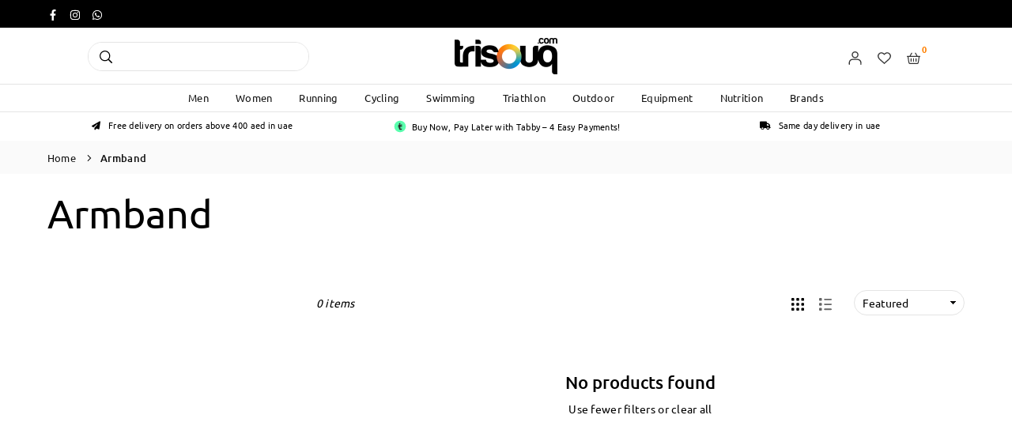

--- FILE ---
content_type: text/html; charset=utf-8
request_url: https://trisouq.com/collections/armband
body_size: 34106
content:
<!doctype html>

<html class="no-js" lang="en" ><head><meta charset="utf-8"><meta http-equiv="X-UA-Compatible" content="IE=edge"><meta name="viewport" content="width=device-width,initial-scale=1"><meta name="theme-color" content=""><meta name="format-detection" content="telephone=no"><link rel="canonical" href="https://trisouq.com/collections/armband"><meta name="google-site-verification" content="Bd1u9pvj722sGVEa_JLqKMrjoFStj1_J0egkUheN6oU" /><link rel="dns-prefetch" href="https://trisouq.com" crossorigin><link rel="dns-prefetch" href="https://trisouq-com.myshopify.com" crossorigin><link rel="dns-prefetch" href="https://cdn.shopify.com" crossorigin><link rel="dns-prefetch" href="https://fonts.shopifycdn.com" crossorigin><link rel="preconnect" href="https//fonts.shopifycdn.com/" crossorigin><link rel="preconnect" href="https//cdn.shopify.com" crossorigin><link rel="stylesheet" href="https://cdnjs.cloudflare.com/ajax/libs/font-awesome/6.6.0/css/all.min.css" integrity="sha512-Kc323vGBEqzTmouAECnVceyQqyqdsSiqLQISBL29aUW4U/M7pSPA/gEUZQqv1cwx4OnYxTxve5UMg5GT6L4JJg==" crossorigin="anonymous" referrerpolicy="no-referrer" /><link rel="shortcut icon" href="//trisouq.com/cdn/shop/files/Trisouq-favicon_32x32.png?v=1735803057" type="image/png"><link rel="apple-touch-icon-precomposed" type="image/png" sizes="152x152" href="//trisouq.com/cdn/shop/files/Trisouq-favicon_152x.png?v=1735803057"><!-- Google Tag Manager --><script>(function(w,d,s,l,i){w[l]=w[l]||[];w[l].push({'gtm.start':new Date().getTime(),event:'gtm.js'});var f=d.getElementsByTagName(s)[0],j=d.createElement(s),dl=l!='dataLayer'?'&l='+l:'';j.async=true;j.src='https://www.googletagmanager.com/gtm.js?id='+i+dl;f.parentNode.insertBefore(j,f);})(window,document,'script','dataLayer','GTM-KNQDCL7');</script><!-- End Google Tag Manager --><title>Armband&ndash; trisouq.com</title><meta name="description" content="Explore trisouq.com unique armbands collection. Find stylish pieces designed for every look and occasion. Elevate your accessory game - shop now!"><meta property="og:site_name" content="trisouq.com"><meta property="og:url" content="https://trisouq.com/collections/armband"><meta property="og:title" content="Armband"><meta property="og:type" content="product.group"><meta property="og:description" content="Explore trisouq.com unique armbands collection. Find stylish pieces designed for every look and occasion. Elevate your accessory game - shop now!"><meta property="og:image" content="http://trisouq.com/cdn/shop/files/Asset_3_45eda87c-551a-47b9-983e-9b8c22a4319a.png?v=1618898677"><meta property="og:image:secure_url" content="https://trisouq.com/cdn/shop/files/Asset_3_45eda87c-551a-47b9-983e-9b8c22a4319a.png?v=1618898677"><meta property="og:image:width" content="2421"><meta property="og:image:height" content="854"><meta name="twitter:card" content="summary_large_image"><meta name="twitter:title" content="Armband"><meta name="twitter:description" content="Explore trisouq.com unique armbands collection. Find stylish pieces designed for every look and occasion. Elevate your accessory game - shop now!">
<link rel="preload" as="style" href="//trisouq.com/cdn/shop/t/22/assets/theme.css?v=180862590099574195811756464088"><link rel="preload" as="font" href="//trisouq.com/cdn/fonts/ubuntu/ubuntu_n4.2c466c9d72970fbeeea5774a5658b256f03b28fd.woff2" type="font/woff2" crossorigin><link rel="preload" as="font" href="//trisouq.com/cdn/fonts/ubuntu/ubuntu_n7.4a6a6a4bfdf210d52361d51ed5ba695d22312936.woff2" type="font/woff2" crossorigin><style type="text/css">:root{--ft1:Ubuntu,sans-serif;--ft2:Ubuntu,sans-serif;--ft3:Ubuntu,sans-serif;--site_gutter:15px;--grid_gutter:30px;--grid_gutter_sm:15px;--input_height:40px;--input_height_sm:34px;--error:#d20000;--errorbg:#fadfdf;--arw:#000;--arwbg:#d3d3d3;--dots:#ddd;--dotsa:#000;}*,::after,::before{box-sizing:border-box}html{overflow-x:hidden}article,aside,details,figcaption,figure,footer,header,hgroup,main,menu,nav,section,summary{display:block}body,button,input,select,textarea{ font-family:"Segoe UI","Arial","Helvetica",sans-serif;-webkit-font-smoothing:antialiased;-webkit-text-size-adjust:100%}body{ color:#000000;font-family:var(--ft1);font-size:14px;line-height:1.6;margin:0;padding:0;background-color:#fff;}@media only screen and (min-width:1025px){ body{letter-spacing:0.02em }}.page-width{margin:0 auto;padding-left:var(--site_gutter);padding-right:var(--site_gutter);max-width:93vw;}.main-content .page-width.fullwidth {max-width:100%}.fw-sec{padding-left:15px;padding-right:15px }@media only screen and (min-width:768px){.fw-sec{ padding-left:30px;padding-right:30px }} @media only screen and (min-width:1280px){.fw-sec{ padding-left:55px;padding-right:55px }}.fw-sec.npd{padding:0 }.swiper,.swiper-container{position:relative;overflow:hidden;z-index:1;display:block }.swiper-wrapper{position:relative;width:100%;height:100%;z-index:1;display:flex;transition-property:transform;transition-timing-function:initial;box-sizing:content-box;transform:translate3d(0px,0,0) }.swiper-vertical>.swiper-wrapper{flex-direction:column}.swiper-slide,swiper-slide{flex-shrink:0;width:100%;height:100%;position:relative;transition-property:transform;display:block }a{background-color:transparent;text-decoration:none}a,img{outline:0!important;border:0}a,a:after,a:before,.anim{transition:all .3s ease-in-out}a:focus,a:hover{outline:0!important}.op1{opacity:1}form{margin:0}button,input,optgroup,select,textarea{color:inherit;font:inherit;margin:0;outline:0}.clearfix::after{content:'';display:table;clear:both}.clear{clear:both}.fallback_txt,.hidden_txt{position:absolute!important;overflow:hidden;clip:rect(0 0 0 0);height:1px;width:1px;margin:-1px;padding:0;border:0}.v_hidden,[data-shopify-xr-hidden]{visibility:hidden}.of_hidden{overflow:hidden}.of_auto{overflow:auto}.js-focus-hidden:focus{outline:0}.no-js:not(html),.no-js .js{display:none}.no-js .no-js:not(html){display:block}p{margin:0 0 25px 0}p:last-child{margin-bottom:0}.lazyload{position:relative;background-color:#f6f6f6}.lazyload:before{content:"";display:block;width:50px;height:12px;position:absolute;top:50%;left:50%;transform:translate(-50%,-50%);background: url(//trisouq.com/cdn/shop/t/22/assets/loader.svg?v=146046682337118694151735197322) no-repeat center/100% auto}svg:not(:root){overflow:hidden}.at-icon{display:inline-block;width:16px;height:16px;vertical-align:middle;fill:currentColor}.at-icon.iconl{width:22px;height:22px;}svg.at-icon:not(.icon--full-color) *{fill:inherit;stroke:inherit}.no-svg .fallback-txt{position:static!important;overflow:inherit;clip:none;height:auto;width:auto;margin:0}ol,ul{margin:0;padding:0}ol{list-style:decimal}li{list-style:none}.tb-wrap{max-width:100%;overflow:auto;-webkit-overflow-scrolling:touch}.vd-wrap{position:relative;overflow:hidden;max-width:100%;padding-bottom:56.25%;height:auto}.vd-wrap iframe{position:absolute;top:0;left:0;width:100%;height:100%}.form-vertical input,.form-vertical select,.form-vertical textarea{display:block;width:100%}.form-vertical [type=checkbox],.form-vertical [type=radio]{display:inline-block;width:auto;margin-right:5px}.grid{display:flex;flex-wrap:wrap;list-style:none;margin:0 -7.5px }.gitem{flex:0 0 auto;padding-left:7.5px;padding-right:7.5px;width:100%}.col-1,.rwcols-1 .gitem{width:100%}.col-2,.rwcols-2 .gitem,.wd50{width:50%}.col-3,.rwcols-3 .gitem,.wd33{width:33.33333%}.col-4,.rwcols-4 .gitem,.wd25{width:25%}.col-5,.rwcols-5 .gitem,.wd20{width:20%}.col-6,.rwcols-6 .gitem,.wd16{width:16.66667%}.col-7,.rwcols-7 .gitem,.wd14{width:14.28571%}.col-8,.rwcols-8 .gitem,.wd12{width:12.5%}.col-9,.rwcols-9 .gitem,.wd11{width:11.11111%}.col-10,.rwcols-10 .gitem,.wd10{width:10%}.wd30{width:30%}.wd37{width:37.5%}.wd40{width:40%}.wd60{width:60%}.wd62{width:62.5%}.wd66{width:66.66667%}.wd70{width:70%}.wd75{width:75%}.wd80{width:80%}.wd83{width:83.33333%}.wd87{width:87.5%}.wd90{width:90%}.wd100{width:100%}.show{display:block!important}.hide{display:none!important}.grid-products{margin:0 -5.0px}.grid-products .gitem{padding-left:5.0px;padding-right:5.0px}.m_auto{margin-left:auto;margin-right:auto}.ml_auto{margin-left:auto}.mr_auto{margin-right:auto}.m0{margin:0!important}.mt0{margin-top:0!important}.ml0{margin-left:0!important}.mr0{margin-right:0!important}.mb0{margin-bottom:0!important}.ml5{margin-left:5px}.mt5{margin-top:5px}.mr5{margin-right:5px}.mb5{margin-bottom:5px}.ml10{margin-left:10px}.mt10{margin-top:10px}.mr10{margin-right:10px}.mb10{margin-bottom:10px}.ml15{margin-left:15px}.mt15{margin-top:15px}.mr15{margin-right:15px}.mb15{margin-bottom:15px}.ml20{margin-left:20px}.mt20{margin-top:20px!important}.mr20{margin-right:20px}.mb20{margin-bottom:20px}.ml25{margin-left:25px}.mt25{margin-top:25px}.mr25{margin-right:25px}.mb25{margin-bottom:25px}.ml30{margin-left:30px}.mt30{margin-top:30px}.mr30{margin-right:30px}.mb30{margin-bottom:30px}.mb35{margin-bottom:35px}.ml40{margin-left:40px}.mr40{margin-right:40px}.mb40{margin-bottom:40px}.mb45{margin-bottom:45px}.mb50{margin-bottom:50px}.pd0{padding:0!important}.pt0{padding-top:0}.pl0{padding-left:0}.pr0{padding-right:0}.pb0{padding-bottom:0}.pdt5{padding-top:5px}.pd5{padding:5px}.pd10{padding:10px}.pd15{padding:15px}.pd20{padding:20px}.pd25{padding:25px}.pd30{padding:30px}.db{display:block}.dbi{display:inline-block}.dn,.hidden{display:none}.pa{position:absolute}.pr{position:relative}.pf{position:fixed}.all0{left:0;top:0;right:0;bottom:0}.fwl{font-weight:300}.fwr{font-weight:400}.fwm{font-weight:500}.fwsb{font-weight:600}b,strong,.fwb{font-weight:700}em,.em{font-style:italic}.opt7{opacity:0.7;}.ttu{text-transform:uppercase}.ttl{text-transform:lowercase}.ttc{text-transform:capitalize}.ttn{text-transform:none}.tdn{text-decoration:none!important}.tdu{text-decoration:underline}.w_auto{width:auto!important}.h_auto{height:auto}.w_100{width:100%!important}.h_100{height:100%!important}.ls05 {letter-spacing: 0.05em;}.ls1 {letter-spacing: 1px;}.ls2 {letter-spacing: 2px;}.brad{border-radius:var(--brad);}img{max-width:100%;border:0}.imgFl{display:block;width:100%;height:auto;border-radius:var(--brad);}.imgFt{position:absolute;top:0%;left:0%;width:100%;height:100%;object-fit:cover;object-position:var(--ipos,center) }.imgWrapper{display:block;margin-left:auto;margin-right:auto}.bgImg{background-size:cover;background-repeat:no-repeat;background-position:center}.bdr0 {border:0 !important;}.rg10 {row-gap:10px;}.rg20 {row-gap:20px;}.fl{display:flex}.fl1{flex:1}.f-row{flex-direction:row}.f-col{flex-direction:column}.f-wrap{flex-wrap:wrap}.f-nowrap{flex-wrap:nowrap}.f-jcs{justify-content:flex-start}.f-jce{justify-content:flex-end}.f-jcc{justify-content:center}.f-jcsb{justify-content:space-between}.f-jcsa{justify-content:space-around}.f-jcse{justify-content:space-evenly}.f-ais{align-items:flex-start}.f-aie{align-items:flex-end}.f-aic{align-items:center}.f-aib{align-items:baseline}.f-aist{align-items:stretch}.f-acs{align-content:flex-start}.f-ace{align-content:flex-end}.f-acc{align-content:center}.f-acsb{align-content:space-between}.f-acsa{align-content:space-around}.f-acst{align-content:stretch}.f-asa{align-self:auto}.f-ass{align-self:flex-start}.f-ase{align-self:flex-end}.f-asc{align-self:center}.f-asb{align-self:baseline}.f-asst{align-self:stretch}.order0{order:0}.order1{order:1}.order2{order:2}.order3{order:3}.tl{text-align:left!important}.tc{text-align:center!important}.tr{text-align:right!important}.tjc{text-align:justify}.fs10{font-size:10px}.fs12{font-size:12px}.fs14{font-size:14px}.fs16{font-size:16px}.fs18{font-size:18px}.fs20{font-size:20px}.fs22{font-size:22px}.fs24{font-size:24px}@media (min-width:767px){.col-md-1{width:100%}.col-md-2,.rwcols-md-2 .gitem,.wd50-md{width:50%}.col-md-3,.rwcols-md-3 .gitem,.wd33-md{width:33.33333%}.col-md-4,.rwcols-md-4 .gitem,.wd25-md{width:25%}.col-md-5,.rwcols-md-5 .gitem,.wd20-md{width:20%}.col-md-6,.rwcols-md-6 .gitem,.wd16-md{width:16.66667%}.col-md-7,.rwcols-md-7 .gitem,.wd14-md{width:14.28571%}.col-md-8,.rwcols-md-8 .gitem,.wd12-md{width:12.5%}.col-md-9,.rwcols-md-9 .gitem,.wd11-md{width:11.11111%}.col-md-10,.rwcols-md-10 .gitem,.wd10-md{width:10%}.wd30-md{width:30%}.wd37-md{width:37.5%}.wd40-md{width:40%}.wd60-md{width:60%}.wd62-md{width:62.5%}.wd66-md{width:66.66667%}.wd70-md{width:70%}.wd75-md{width:75%}.wd80-md{width:80%}.wd83-md{width:83.33333%}.wd87-md{width:87.5%}.wd90-md{width:90%}.mb0-md{margin-bottom:0}.mb5-md{margin-bottom:5px}.mb10-md{margin-bottom:10px}.mb15-md{margin-bottom:15px}.mb20-md{margin-bottom:20px}.mb25-md{margin-bottom:25px}.mb30-md{margin-bottom:30px}.mb35-md{margin-bottom:35px}.mb40-md{margin-bottom:40px}.mb45-md{margin-bottom:45px}.mb50-md{margin-bottom:50px}.tl-md{text-align:left!important}.tc-md{text-align:center!important}.tr-md{text-align:right!important}.fl-md{display:flex}.fl1-md{flex:1}.f-row-md{flex-direction:row}.f-col-md{flex-direction:column}.f-wrap-md{flex-wrap:wrap}.f-nowrap-md{flex-wrap:nowrap}.f-jcs-md{justify-content:flex-start}.f-jce-md{justify-content:flex-end}.f-jcc-md{justify-content:center}.f-jcsb-md{justify-content:space-between}.f-jcsa-md{justify-content:space-around}.f-jcse-md{justify-content:space-evenly}.f-ais-md{align-items:flex-start}.f-aie-md{align-items:flex-end}.f-aic-md{align-items:center}.f-aib-md{align-items:baseline}.f-aist-md{align-items:stretch}.f-acs-md{align-content:flex-start}.f-ace-md{align-content:flex-end}.f-acc-md{align-content:center}.f-acsb-md{align-content:space-between}.f-acsa-md{align-content:space-around}.f-acst-md{align-content:stretch}.f-asa-md{align-self:auto}.f-ass-md{align-self:flex-start}.f-ase-md{align-self:flex-end}.f-asc-md{align-self:center}.f-asb-md{align-self:baseline}.f-asst-md{align-self:stretch}}@media (min-width:1025px){.grid{margin:0 -15px }.gitem{padding-left:15px;padding-right:15px }.col-lg-1{width:100%}.col-lg-2,.rwcols-lg-2 .gitem,.wd50-lg{width:50%}.col-lg-3,.rwcols-lg-3 .gitem,.wd33-lg{width:33.33333%}.col-lg-4,.rwcols-lg-4 .gitem,.wd25-lg{width:25%}.col-lg-5,.rwcols-lg-5 .gitem,.wd20-lg{width:20%}.col-lg-6,.rwcols-lg-6 .gitem,.wd16-lg{width:16.66667%}.col-lg-7,.rwcols-lg-7 .gitem,.wd14-lg{width:14.28571%}.col-lg-8,.rwcols-lg-8 .gitem,.wd12-lg{width:12.5%}.col-lg-9,.rwcols-lg-9 .gitem,.wd11-lg{width:11.11111%}.col-lg-10,.rwcols-lg-10 .gitem,.wd10-lg{width:10%}.wd30-lg{width:30%}.wd37-lg{width:37.5%}.wd40-lg{width:40%}.wd60-lg{width:60%}.wd62-lg{width:62.5%}.wd66-lg{width:66.66667%}.wd70-lg{width:70%}.wd75-lg{width:75%}.wd80-lg{width:80%}.wd83-lg{width:83.33333%}.wd87-lg{width:87.5%}.wd90-lg{width:90%}.wd100-lg{width:100%}.show-lg{display:block!important}.hide-lg{display:none!important}.f-row-lg{flex-direction:row}.f-col-lg{flex-direction:column}.f-wrap-lg{flex-wrap:wrap}.f-nowrap-lg{flex-wrap:nowrap}.tl-lg{text-align:left!important}.tc-lg{text-align:center!important}.tr-lg{text-align:right!important}.grid-products{margin:0 -10.0px}.grid-products .gitem{padding-left:10.0px;padding-right:10.0px}}@media (min-width:1280px){.col-xl-1{width:100%}.col-xl-2,.rwcols-xl-2 .gitem,.wd50-xl{width:50%}.col-xl-3,.rwcols-xl-3 .gitem,.wd33-xl{width:33.33333%}.col-xl-4,.rwcols-xl-4 .gitem,.wd25-xl{width:25%}.col-xl-5,.rwcols-xl-5 .gitem,.wd20-xl{width:20%}.col-xl-6,.rwcols-xl-6 .gitem,.wd16-xl{width:16.66667%}.col-xl-7,.rwcols-xl-7 .gitem,.wd14-xl{width:14.28571%}.col-xl-8,.rwcols-xl-8 .gitem,.wd12-xl{width:12.5%}.col-xl-9,.rwcols-xl-9 .gitem,.wd11-xl{width:11.11111%}.col-xl-10,.rwcols-xl-10 .gitem,.wd10-xl{width:10%}.wd30-xl{width:30%}.wd37-xl{width:37.5%}.wd40-xl{width:40%}.wd60-xl{width:60%}.wd62-xl{width:62.5%}.wd66-xl{width:66.66667%}.wd70-xl{width:70%}.wd75-xl{width:75%}.wd80-xl{width:80%}.wd83-xl{width:83.33333%}.wd87-xl{width:87.5%}.wd90-xl{width:90%}.show-xl{display:block!important}.hide-xl{display:none!important}.f-wrap-xl{flex-wrap:wrap}.f-col-xl{flex-direction:column}.tl-xl{text-align:left!important}.tc-xl{text-align:center!important}.tr-xl{text-align:right!important}}@media only screen and (min-width:1400px){.col-xxl-1{width:100%}.col-xxl-2,.rwcols-xxl-2 .gitem,.wd50-xxl{width:50%}.col-xxl-3,.rwcols-xxl-3 .gitem,.wd33-xxl{width:33.33333%}.col-xxl-4,.rwcols-xxl-4 .gitem,.wd25-xxl{width:25%}.col-xxl-5,.rwcols-xxl-5 .gitem,.wd20-xxl{width:20%}.col-xxl-6,.rwcols-xxl-6 .gitem,.wd16-xxl{width:16.66667%}.col-xxl-7,.rwcols-xxl-7 .gitem,.wd14-xxl{width:14.28571%}.col-xxl-8,.rwcols-xxl-8 .gitem,.wd12-xxl{width:12.5%}.col-xxl-9,.rwcols-xxl-9 .gitem,.wd11-xxl{width:11.11111%}.col-xxl-10,.rwcols-xxl-10 .gitem,.wd10-xxl{width:10%}.wd30-xxl{width:30%}.wd37-xxl{width:37.5%}.wd40-xxl{width:40%}.wd60-xxl{width:60%}.wd62-xxl{width:62.5%}.wd66-xxl{width:66.66667%}.wd70-xxl{width:70%}.wd75-xxl{width:75%}.wd80-xxl{width:80%}.wd83-xxl{width:83.33333%}.wd87-xxl{width:87.5%}.wd90-xxl{width:90%}.show-xxl{display:block!important}.hide-xxl{display:none!important}}@media only screen and (min-width:767px) and (max-width:1025px){.show-md{display:block!important}.hide-md{display:none!important}}@media only screen and (max-width:767px){.show-sm{display:block!important}.hide-sm{display:none!important}}@font-face{ font-family:Ubuntu;font-weight:300;font-style:normal;font-display:swap;src:url("//trisouq.com/cdn/fonts/ubuntu/ubuntu_n3.56f16b03844ae5e37de239120fb43f5694a0d821.woff2")format("woff2"),url("//trisouq.com/cdn/fonts/ubuntu/ubuntu_n3.f58ccae15ef491fc49c216d21398221d9c63a78b.woff")format("woff");}@font-face{ font-family:Ubuntu;font-weight:400;font-style:normal;font-display:swap;src:url("//trisouq.com/cdn/fonts/ubuntu/ubuntu_n4.2c466c9d72970fbeeea5774a5658b256f03b28fd.woff2")format("woff2"),url("//trisouq.com/cdn/fonts/ubuntu/ubuntu_n4.7d58d3bbaa6e4145f1df3f31b336b0f96f56885c.woff")format("woff");}@font-face{ font-family:Ubuntu;font-weight:500;font-style:normal;font-display:swap;src:url("//trisouq.com/cdn/fonts/ubuntu/ubuntu_n5.73a0122c625a1bf38a89e87e3b93ee3e9afb5645.woff2")format("woff2"),url("//trisouq.com/cdn/fonts/ubuntu/ubuntu_n5.5c082d0da48d9f31b297753ec73533fd4e8c1946.woff")format("woff");}@font-face{ font-family:Ubuntu;font-weight:700;font-style:normal;font-display:swap;src:url("//trisouq.com/cdn/fonts/ubuntu/ubuntu_n7.4a6a6a4bfdf210d52361d51ed5ba695d22312936.woff2")format("woff2"),url("//trisouq.com/cdn/fonts/ubuntu/ubuntu_n7.fa4aeac3536c478d3ad5cc842b960c40fcfddac6.woff")format("woff");}.tophwrap{position:relative;z-index:556;border-bottom:1px solid var(--bdr);background:var(--bg)}.top_hdr{color:var(--cl);font-size:var(--fs);font-weight:var(--fw);line-height:1.2;padding-bottom:5px;position:relative;z-index:6}.top_hdr>div{padding-top:7px}.top_hdr a{color:var(--cl)}.top_hdr a:hover{color:var(--clh)}.top_hdr .at-icon{width:calc(var(--fs) + 2px);height:calc(var(--fs) + 2px)}.top_hdr .tcrlg>*+*{margin-left:15px}.top_hdr .socIcn{display:inline-flex}.tmenu a {padding: 0 3px;}.ttxt svg {width: 16px;height: 16px;fill: var(--cl);vertical-align: middle;margin-bottom: 3px}@media only screen and (min-width:1024px){.top_hdr{padding-bottom:5px;min-height:var(--mih)} }@media only screen and (max-width:1024px){.top_hdr .language-picker,.top_hdr .currency-picker{display:none }}@media only screen and (max-width:766px){.top_hdr>div{text-align:center!important }}.crlgTtl:after{content:' ';-webkit-mask-size:cover;mask-size:cover;-webkit-mask-image: url(//trisouq.com/cdn/shop/t/22/assets/arrow.svg?v=97493850878601790061735197322);mask-image: url(//trisouq.com/cdn/shop/t/22/assets/arrow.svg?v=97493850878601790061735197322);width:8px;height:8px;background-color:var(--cl);margin-left:5px;display:inline-block;vertical-align:middle}.cnrList{display:none;position:absolute;top:30px;left:50%;transform: translateX(-50%);width:120px;padding:15px;max-height:400px;overflow:auto;background-color:#fff;box-shadow:0px 5px 10px rgba(0,0,0,0.1) }.cnrList li{color:#000;padding:7px 5px;white-space:nowrap;cursor:pointer }.cnrList li:hover,.cnrList li.selected{opacity:0.6 }.crlgTtl img{max-width:15px }.hdr_wrap{position:relative;z-index:555;background:#ffffff;transition:all 0.3s ease-in-out;}.header-logo{min-width:50px;max-width:80px;margin:0}.header-logo .hdr_logo_lnk{position:relative;display:block;font-weight:700;text-transform:uppercase;font-size:22px;line-height:1;text-decoration:none}.header-logo img{display:block;height:auto}.icons-col{margin-left:auto}.hdicon{cursor:pointer;position:relative;color:#333333;text-align:center;padding:10px}.hdicon:hover{color:;}.hdicon .at-icon{width:17px;height:17px}.hdicon p{font-size:11px;line-height:1;}#cartLink{margin-right:-5px}.cartCount{color:#ff8000;font-size:11px;display:inline-block}.cartCount.pp{position:absolute;min-width:16px;height:16px;border-radius:16px;line-height:17px;margin:-6px 0 0 -3px;background:}#header .search {width:100%;border:1px solid #e4e4e4;border-radius:30px}#header .s_input,#header .s_submit{height:35px;border:0;}#header .search .s_input{color:#000000;background:#fff;font-size:12px;border-radius:0 30px 30px 0;;padding:0 20px;}#header .search .s_submit{color:#000000;background:#fff;padding:0;border-left:0;border-radius:30px 0px 0px 30px}.promo_txt .at-icon{width:38px;height:38px;margin-right:10px}#header .crlgTtl,#header .socIcn a{color:#333333;margin-right:15px}#header .crlgTtl:after{background-color:#333333}.hdSearch{max-width:280px}#header .search .s_submit {width:55px;}.navToggle{margin-left:-5px}.main_hdr{min-height:60px;max-width: 85vw}@media only screen and (min-width:1025px){.main_hdr{min-height:70px}.header-logo{max-width:130px}#header>*:not(:last-child){margin-right:var(--hdspac)}}@media only screen and (max-width:1024px){.icons-col.lgcnt{flex:1}}#main_navwr{background-color:#fff;border-top:1px solid #e4e4e4;border-bottom:1px solid #e4e4e4}.mgmenu,.ddmenu {border-radius:0px;}@media only screen and (min-width:1025px){#main_nav{font-family:var(--ft1)}#main_nav .at-icon.arw{width:16px;height:16px}#main_nav a{position:relative;align-items:center}#main_nav .snav{display:flex;padding: 5px 0;}#main_nav a .lbl{color:#fff;font-size:10px;font-family:var(--ft1);font-weight:400;letter-spacing:0;line-height:1;display:inline-block;vertical-align:middle;margin-left:5px;padding:2px 4px;position:relative;border-radius:2px}#main_nav>li.ctsize,#main_nav>li.ddmenu{position:relative}#main_nav>li>a{color:#111;font-size:13px;font-weight:400;padding:0px 17px;margin: 7px 0;display:flex;align-items:center;white-space:nowrap}#main_nav>li:hover>a,#main_nav>li>a.active{color:}#main_nav>li>a .lbl{display:block;position:absolute;top:0;left:50%}.mgmenu{opacity:0;visibility:hidden;padding:30px 35px 5px;position:absolute;top:auto;z-index:9999;max-height:700px;overflow:auto;background-color:#fff;box-shadow:0px 0px 6px #eee;pointer-events:none;transform:translateY(20px);transition:all 0.3s ease-in}.mgmenu.mmfull{width:100%;left:0}.fw-sec .mgmenu.mmfull{padding-left:55px;padding-right:55px }.mgmenu.left{left:-17px}.mgmenu.center{left:50%;transform:translate(-50%,20px)}.mgmenu.right{right:-17px}ul.ddmenu{opacity:0;visibility:hidden;width:220px;position:absolute;top:100%;left:-17px;z-index:999;padding:25px 30px;background-color:#fff;box-shadow:0 0 6px #eee;transform:translateY(30px);transition:all 0.3s ease-in-out}#main_nav li:hover>div.mgmenu,#main_nav li:hover>.ddmenu,#main_nav ul.ddmenu li:hover>ul{transform:translateY(0);opacity:1;visibility:visible;pointer-events:visible}#main_nav li:hover>div.mgmenu.center{transform:translate(-50%,0)}}.mob_nav_wr{width:320px;max-width:calc(100% - 45px);height:100%;position:fixed;left:0;top:0;transform:translateX(-115%);z-index:999;background-color:#fff;box-shadow:0 0 5px rgba(0,0,0,0.3);transition:all 0.4s ease-in-out}.mob_nav_wr.active{transform:translateX(0)}.ctdrawer{top:0;right:0;visibility:hidden;z-index:1200;background-color:rgba(0,0,0,0.5);transition:all 0.3s ease-in-out}.searchDrawer{padding:35px;width:450px;max-width:90%;transform:translateX(100%);position:fixed;top:0;right:0;z-index:668;height:100%;overflow:auto;background-color:#ffffff}.s_res{display:none;min-width:100%;max-height:calc(100vh - 100px);overflow:auto;z-index:99;background-color:#ffffff;border-radius:6px;padding:30px;box-shadow:0 0 3px rgba(0,0,0,0.1)}</style><link rel="stylesheet" href="//trisouq.com/cdn/shop/t/22/assets/theme.css?v=180862590099574195811756464088" type="text/css" media="all"><link rel="preload" as="style" href="//trisouq.com/cdn/shop/t/22/assets/collection.css?v=150485285828511057981735197354" /><script src="//trisouq.com/cdn/shop/t/22/assets/lazysizes.js?v=9525017869278013171735197322" async ></script><script src="//trisouq.com/cdn/shop/t/22/assets/jquery.min.js?v=20945366582553175101735197322" defer="defer"></script><script>var theme = {mlcurrency:false,autoCurrencies:false,shopCurrency:"AED",moneyFormat:"Dhs. {{amount}}",stickyHeader:"none",animation:true,animationMobile:false,wlAvailable:"Available in Wishlist",isrtl:false,};document.documentElement.className = document.documentElement.className.replace('no-js', 'js');window.lazySizesConfig = window.lazySizesConfig || {};window.lazySizesConfig.loadMode = 1;window.lazySizesConfig.expand = 10;window.lazySizesConfig.expFactor = 1.5;window.lazySizesConfig.loadHidden = false;var alpha = "abcdefghijklmnopqrstuVwxyz".split(""), thm = alpha[21]+alpha[14]+alpha[6]+alpha[0]+alpha[11], shpeml = 'customerservice@trisouq.com', dmn = window.location.hostname;window.shopUrl = 'https://trisouq.com';window.routes = { cart_add_url:'/cart/add', cart_change_url:'/cart/change', cart_update_url:'/cart/update', cart_url:'/cart', predictive_search_url:'/search/suggest' };window.cartStrings = { error: `There was an error while updating your cart. Please try again.`, quantityError: `Only [quantity] of this item available.` };window.variantStrings = {addToCart: `Add to cart`,preOrder: `Pre-order Now`,soldOut: `Sold out`,unavailable: `Sold out`,unavailable_with_option: `[value] - Unavailable`,};</script><script src="//trisouq.com/cdn/shop/t/22/assets/vendor.js?v=46972458881305336691735197323" defer></script>


  <script>window.performance && window.performance.mark && window.performance.mark('shopify.content_for_header.start');</script><meta name="google-site-verification" content="Z0Cz9sdrmeZZFXjm0EGtN_yEhFCytkJnhnlQv-OEgXU">
<meta id="shopify-digital-wallet" name="shopify-digital-wallet" content="/2405302323/digital_wallets/dialog">
<link rel="alternate" type="application/atom+xml" title="Feed" href="/collections/armband.atom" />
<link rel="alternate" type="application/json+oembed" href="https://trisouq.com/collections/armband.oembed">
<script async="async" data-src="/checkouts/internal/preloads.js?locale=en-AE"></script>
<script id="shopify-features" type="application/json">{"accessToken":"087416e77598425ad79ffa2a730d0267","betas":["rich-media-storefront-analytics"],"domain":"trisouq.com","predictiveSearch":true,"shopId":2405302323,"locale":"en"}</script>
<script>var Shopify = Shopify || {};
Shopify.shop = "trisouq-com.myshopify.com";
Shopify.locale = "en";
Shopify.currency = {"active":"AED","rate":"1.0"};
Shopify.country = "AE";
Shopify.theme = {"name":"trisouq.com - v3.0","id":145851810005,"schema_name":"Vogal","schema_version":"v1.5","theme_store_id":null,"role":"main"};
Shopify.theme.handle = "null";
Shopify.theme.style = {"id":null,"handle":null};
Shopify.cdnHost = "trisouq.com/cdn";
Shopify.routes = Shopify.routes || {};
Shopify.routes.root = "/";</script>
<script type="module">!function(o){(o.Shopify=o.Shopify||{}).modules=!0}(window);</script>
<script>!function(o){function n(){var o=[];function n(){o.push(Array.prototype.slice.apply(arguments))}return n.q=o,n}var t=o.Shopify=o.Shopify||{};t.loadFeatures=n(),t.autoloadFeatures=n()}(window);</script>
<script id="shop-js-analytics" type="application/json">{"pageType":"collection"}</script>
<script defer="defer" async type="module" data-src="//trisouq.com/cdn/shopifycloud/shop-js/modules/v2/client.init-shop-cart-sync_BdyHc3Nr.en.esm.js"></script>
<script defer="defer" async type="module" data-src="//trisouq.com/cdn/shopifycloud/shop-js/modules/v2/chunk.common_Daul8nwZ.esm.js"></script>
<script type="module">
  await import("//trisouq.com/cdn/shopifycloud/shop-js/modules/v2/client.init-shop-cart-sync_BdyHc3Nr.en.esm.js");
await import("//trisouq.com/cdn/shopifycloud/shop-js/modules/v2/chunk.common_Daul8nwZ.esm.js");

  window.Shopify.SignInWithShop?.initShopCartSync?.({"fedCMEnabled":true,"windoidEnabled":true});

</script>
<script>(function() {
  var isLoaded = false;
  function asyncLoad() {
    if (isLoaded) return;
    isLoaded = true;
    var urls = ["https:\/\/chimpstatic.com\/mcjs-connected\/js\/users\/4ed089b5e2180e939dcb39604\/6d453addcf4b74bbc3c56526c.js?shop=trisouq-com.myshopify.com"];
    for (var i = 0; i < urls.length; i++) {
      var s = document.createElement('script');
      s.type = 'text/javascript';
      s.async = true;
      s.src = urls[i];
      var x = document.getElementsByTagName('script')[0];
      x.parentNode.insertBefore(s, x);
    }
  };
  document.addEventListener('StartAsyncLoading',function(event){asyncLoad();});if(window.attachEvent) {
    window.attachEvent('onload', function(){});
  } else {
    window.addEventListener('load', function(){}, false);
  }
})();</script>
<script id="__st">var __st={"a":2405302323,"offset":14400,"reqid":"71f1df50-e995-434c-b91d-fc76f3acca92-1769001649","pageurl":"trisouq.com\/collections\/armband","u":"285be6c92dd7","p":"collection","rtyp":"collection","rid":280325161146};</script>
<script>window.ShopifyPaypalV4VisibilityTracking = true;</script>
<script id="captcha-bootstrap">!function(){'use strict';const t='contact',e='account',n='new_comment',o=[[t,t],['blogs',n],['comments',n],[t,'customer']],c=[[e,'customer_login'],[e,'guest_login'],[e,'recover_customer_password'],[e,'create_customer']],r=t=>t.map((([t,e])=>`form[action*='/${t}']:not([data-nocaptcha='true']) input[name='form_type'][value='${e}']`)).join(','),a=t=>()=>t?[...document.querySelectorAll(t)].map((t=>t.form)):[];function s(){const t=[...o],e=r(t);return a(e)}const i='password',u='form_key',d=['recaptcha-v3-token','g-recaptcha-response','h-captcha-response',i],f=()=>{try{return window.sessionStorage}catch{return}},m='__shopify_v',_=t=>t.elements[u];function p(t,e,n=!1){try{const o=window.sessionStorage,c=JSON.parse(o.getItem(e)),{data:r}=function(t){const{data:e,action:n}=t;return t[m]||n?{data:e,action:n}:{data:t,action:n}}(c);for(const[e,n]of Object.entries(r))t.elements[e]&&(t.elements[e].value=n);n&&o.removeItem(e)}catch(o){console.error('form repopulation failed',{error:o})}}const l='form_type',E='cptcha';function T(t){t.dataset[E]=!0}const w=window,h=w.document,L='Shopify',v='ce_forms',y='captcha';let A=!1;((t,e)=>{const n=(g='f06e6c50-85a8-45c8-87d0-21a2b65856fe',I='https://cdn.shopify.com/shopifycloud/storefront-forms-hcaptcha/ce_storefront_forms_captcha_hcaptcha.v1.5.2.iife.js',D={infoText:'Protected by hCaptcha',privacyText:'Privacy',termsText:'Terms'},(t,e,n)=>{const o=w[L][v],c=o.bindForm;if(c)return c(t,g,e,D).then(n);var r;o.q.push([[t,g,e,D],n]),r=I,A||(h.body.append(Object.assign(h.createElement('script'),{id:'captcha-provider',async:!0,src:r})),A=!0)});var g,I,D;w[L]=w[L]||{},w[L][v]=w[L][v]||{},w[L][v].q=[],w[L][y]=w[L][y]||{},w[L][y].protect=function(t,e){n(t,void 0,e),T(t)},Object.freeze(w[L][y]),function(t,e,n,w,h,L){const[v,y,A,g]=function(t,e,n){const i=e?o:[],u=t?c:[],d=[...i,...u],f=r(d),m=r(i),_=r(d.filter((([t,e])=>n.includes(e))));return[a(f),a(m),a(_),s()]}(w,h,L),I=t=>{const e=t.target;return e instanceof HTMLFormElement?e:e&&e.form},D=t=>v().includes(t);t.addEventListener('submit',(t=>{const e=I(t);if(!e)return;const n=D(e)&&!e.dataset.hcaptchaBound&&!e.dataset.recaptchaBound,o=_(e),c=g().includes(e)&&(!o||!o.value);(n||c)&&t.preventDefault(),c&&!n&&(function(t){try{if(!f())return;!function(t){const e=f();if(!e)return;const n=_(t);if(!n)return;const o=n.value;o&&e.removeItem(o)}(t);const e=Array.from(Array(32),(()=>Math.random().toString(36)[2])).join('');!function(t,e){_(t)||t.append(Object.assign(document.createElement('input'),{type:'hidden',name:u})),t.elements[u].value=e}(t,e),function(t,e){const n=f();if(!n)return;const o=[...t.querySelectorAll(`input[type='${i}']`)].map((({name:t})=>t)),c=[...d,...o],r={};for(const[a,s]of new FormData(t).entries())c.includes(a)||(r[a]=s);n.setItem(e,JSON.stringify({[m]:1,action:t.action,data:r}))}(t,e)}catch(e){console.error('failed to persist form',e)}}(e),e.submit())}));const S=(t,e)=>{t&&!t.dataset[E]&&(n(t,e.some((e=>e===t))),T(t))};for(const o of['focusin','change'])t.addEventListener(o,(t=>{const e=I(t);D(e)&&S(e,y())}));const B=e.get('form_key'),M=e.get(l),P=B&&M;t.addEventListener('DOMContentLoaded',(()=>{const t=y();if(P)for(const e of t)e.elements[l].value===M&&p(e,B);[...new Set([...A(),...v().filter((t=>'true'===t.dataset.shopifyCaptcha))])].forEach((e=>S(e,t)))}))}(h,new URLSearchParams(w.location.search),n,t,e,['guest_login'])})(!0,!0)}();</script>
<script integrity="sha256-4kQ18oKyAcykRKYeNunJcIwy7WH5gtpwJnB7kiuLZ1E=" data-source-attribution="shopify.loadfeatures" defer="defer" data-src="//trisouq.com/cdn/shopifycloud/storefront/assets/storefront/load_feature-a0a9edcb.js" crossorigin="anonymous"></script>
<script data-source-attribution="shopify.dynamic_checkout.dynamic.init">var Shopify=Shopify||{};Shopify.PaymentButton=Shopify.PaymentButton||{isStorefrontPortableWallets:!0,init:function(){window.Shopify.PaymentButton.init=function(){};var t=document.createElement("script");t.data-src="https://trisouq.com/cdn/shopifycloud/portable-wallets/latest/portable-wallets.en.js",t.type="module",document.head.appendChild(t)}};
</script>
<script data-source-attribution="shopify.dynamic_checkout.buyer_consent">
  function portableWalletsHideBuyerConsent(e){var t=document.getElementById("shopify-buyer-consent"),n=document.getElementById("shopify-subscription-policy-button");t&&n&&(t.classList.add("hidden"),t.setAttribute("aria-hidden","true"),n.removeEventListener("click",e))}function portableWalletsShowBuyerConsent(e){var t=document.getElementById("shopify-buyer-consent"),n=document.getElementById("shopify-subscription-policy-button");t&&n&&(t.classList.remove("hidden"),t.removeAttribute("aria-hidden"),n.addEventListener("click",e))}window.Shopify?.PaymentButton&&(window.Shopify.PaymentButton.hideBuyerConsent=portableWalletsHideBuyerConsent,window.Shopify.PaymentButton.showBuyerConsent=portableWalletsShowBuyerConsent);
</script>
<script data-source-attribution="shopify.dynamic_checkout.cart.bootstrap">document.addEventListener("DOMContentLoaded",(function(){function t(){return document.querySelector("shopify-accelerated-checkout-cart, shopify-accelerated-checkout")}if(t())Shopify.PaymentButton.init();else{new MutationObserver((function(e,n){t()&&(Shopify.PaymentButton.init(),n.disconnect())})).observe(document.body,{childList:!0,subtree:!0})}}));
</script>
<link id="shopify-accelerated-checkout-styles" rel="stylesheet" media="screen" href="https://trisouq.com/cdn/shopifycloud/portable-wallets/latest/accelerated-checkout-backwards-compat.css" crossorigin="anonymous">
<style id="shopify-accelerated-checkout-cart">
        #shopify-buyer-consent {
  margin-top: 1em;
  display: inline-block;
  width: 100%;
}

#shopify-buyer-consent.hidden {
  display: none;
}

#shopify-subscription-policy-button {
  background: none;
  border: none;
  padding: 0;
  text-decoration: underline;
  font-size: inherit;
  cursor: pointer;
}

#shopify-subscription-policy-button::before {
  box-shadow: none;
}

      </style>

<script>window.performance && window.performance.mark && window.performance.mark('shopify.content_for_header.end');</script>
<link href="https://monorail-edge.shopifysvc.com" rel="dns-prefetch">
<script>(function(){if ("sendBeacon" in navigator && "performance" in window) {try {var session_token_from_headers = performance.getEntriesByType('navigation')[0].serverTiming.find(x => x.name == '_s').description;} catch {var session_token_from_headers = undefined;}var session_cookie_matches = document.cookie.match(/_shopify_s=([^;]*)/);var session_token_from_cookie = session_cookie_matches && session_cookie_matches.length === 2 ? session_cookie_matches[1] : "";var session_token = session_token_from_headers || session_token_from_cookie || "";function handle_abandonment_event(e) {var entries = performance.getEntries().filter(function(entry) {return /monorail-edge.shopifysvc.com/.test(entry.name);});if (!window.abandonment_tracked && entries.length === 0) {window.abandonment_tracked = true;var currentMs = Date.now();var navigation_start = performance.timing.navigationStart;var payload = {shop_id: 2405302323,url: window.location.href,navigation_start,duration: currentMs - navigation_start,session_token,page_type: "collection"};window.navigator.sendBeacon("https://monorail-edge.shopifysvc.com/v1/produce", JSON.stringify({schema_id: "online_store_buyer_site_abandonment/1.1",payload: payload,metadata: {event_created_at_ms: currentMs,event_sent_at_ms: currentMs}}));}}window.addEventListener('pagehide', handle_abandonment_event);}}());</script>
<script id="web-pixels-manager-setup">(function e(e,d,r,n,o){if(void 0===o&&(o={}),!Boolean(null===(a=null===(i=window.Shopify)||void 0===i?void 0:i.analytics)||void 0===a?void 0:a.replayQueue)){var i,a;window.Shopify=window.Shopify||{};var t=window.Shopify;t.analytics=t.analytics||{};var s=t.analytics;s.replayQueue=[],s.publish=function(e,d,r){return s.replayQueue.push([e,d,r]),!0};try{self.performance.mark("wpm:start")}catch(e){}var l=function(){var e={modern:/Edge?\/(1{2}[4-9]|1[2-9]\d|[2-9]\d{2}|\d{4,})\.\d+(\.\d+|)|Firefox\/(1{2}[4-9]|1[2-9]\d|[2-9]\d{2}|\d{4,})\.\d+(\.\d+|)|Chrom(ium|e)\/(9{2}|\d{3,})\.\d+(\.\d+|)|(Maci|X1{2}).+ Version\/(15\.\d+|(1[6-9]|[2-9]\d|\d{3,})\.\d+)([,.]\d+|)( \(\w+\)|)( Mobile\/\w+|) Safari\/|Chrome.+OPR\/(9{2}|\d{3,})\.\d+\.\d+|(CPU[ +]OS|iPhone[ +]OS|CPU[ +]iPhone|CPU IPhone OS|CPU iPad OS)[ +]+(15[._]\d+|(1[6-9]|[2-9]\d|\d{3,})[._]\d+)([._]\d+|)|Android:?[ /-](13[3-9]|1[4-9]\d|[2-9]\d{2}|\d{4,})(\.\d+|)(\.\d+|)|Android.+Firefox\/(13[5-9]|1[4-9]\d|[2-9]\d{2}|\d{4,})\.\d+(\.\d+|)|Android.+Chrom(ium|e)\/(13[3-9]|1[4-9]\d|[2-9]\d{2}|\d{4,})\.\d+(\.\d+|)|SamsungBrowser\/([2-9]\d|\d{3,})\.\d+/,legacy:/Edge?\/(1[6-9]|[2-9]\d|\d{3,})\.\d+(\.\d+|)|Firefox\/(5[4-9]|[6-9]\d|\d{3,})\.\d+(\.\d+|)|Chrom(ium|e)\/(5[1-9]|[6-9]\d|\d{3,})\.\d+(\.\d+|)([\d.]+$|.*Safari\/(?![\d.]+ Edge\/[\d.]+$))|(Maci|X1{2}).+ Version\/(10\.\d+|(1[1-9]|[2-9]\d|\d{3,})\.\d+)([,.]\d+|)( \(\w+\)|)( Mobile\/\w+|) Safari\/|Chrome.+OPR\/(3[89]|[4-9]\d|\d{3,})\.\d+\.\d+|(CPU[ +]OS|iPhone[ +]OS|CPU[ +]iPhone|CPU IPhone OS|CPU iPad OS)[ +]+(10[._]\d+|(1[1-9]|[2-9]\d|\d{3,})[._]\d+)([._]\d+|)|Android:?[ /-](13[3-9]|1[4-9]\d|[2-9]\d{2}|\d{4,})(\.\d+|)(\.\d+|)|Mobile Safari.+OPR\/([89]\d|\d{3,})\.\d+\.\d+|Android.+Firefox\/(13[5-9]|1[4-9]\d|[2-9]\d{2}|\d{4,})\.\d+(\.\d+|)|Android.+Chrom(ium|e)\/(13[3-9]|1[4-9]\d|[2-9]\d{2}|\d{4,})\.\d+(\.\d+|)|Android.+(UC? ?Browser|UCWEB|U3)[ /]?(15\.([5-9]|\d{2,})|(1[6-9]|[2-9]\d|\d{3,})\.\d+)\.\d+|SamsungBrowser\/(5\.\d+|([6-9]|\d{2,})\.\d+)|Android.+MQ{2}Browser\/(14(\.(9|\d{2,})|)|(1[5-9]|[2-9]\d|\d{3,})(\.\d+|))(\.\d+|)|K[Aa][Ii]OS\/(3\.\d+|([4-9]|\d{2,})\.\d+)(\.\d+|)/},d=e.modern,r=e.legacy,n=navigator.userAgent;return n.match(d)?"modern":n.match(r)?"legacy":"unknown"}(),u="modern"===l?"modern":"legacy",c=(null!=n?n:{modern:"",legacy:""})[u],f=function(e){return[e.baseUrl,"/wpm","/b",e.hashVersion,"modern"===e.buildTarget?"m":"l",".js"].join("")}({baseUrl:d,hashVersion:r,buildTarget:u}),m=function(e){var d=e.version,r=e.bundleTarget,n=e.surface,o=e.pageUrl,i=e.monorailEndpoint;return{emit:function(e){var a=e.status,t=e.errorMsg,s=(new Date).getTime(),l=JSON.stringify({metadata:{event_sent_at_ms:s},events:[{schema_id:"web_pixels_manager_load/3.1",payload:{version:d,bundle_target:r,page_url:o,status:a,surface:n,error_msg:t},metadata:{event_created_at_ms:s}}]});if(!i)return console&&console.warn&&console.warn("[Web Pixels Manager] No Monorail endpoint provided, skipping logging."),!1;try{return self.navigator.sendBeacon.bind(self.navigator)(i,l)}catch(e){}var u=new XMLHttpRequest;try{return u.open("POST",i,!0),u.setRequestHeader("Content-Type","text/plain"),u.send(l),!0}catch(e){return console&&console.warn&&console.warn("[Web Pixels Manager] Got an unhandled error while logging to Monorail."),!1}}}}({version:r,bundleTarget:l,surface:e.surface,pageUrl:self.location.href,monorailEndpoint:e.monorailEndpoint});try{o.browserTarget=l,function(e){var d=e.src,r=e.async,n=void 0===r||r,o=e.onload,i=e.onerror,a=e.sri,t=e.scriptDataAttributes,s=void 0===t?{}:t,l=document.createElement("script"),u=document.querySelector("head"),c=document.querySelector("body");if(l.async=n,l.src=d,a&&(l.integrity=a,l.crossOrigin="anonymous"),s)for(var f in s)if(Object.prototype.hasOwnProperty.call(s,f))try{l.dataset[f]=s[f]}catch(e){}if(o&&l.addEventListener("load",o),i&&l.addEventListener("error",i),u)u.appendChild(l);else{if(!c)throw new Error("Did not find a head or body element to append the script");c.appendChild(l)}}({src:f,async:!0,onload:function(){if(!function(){var e,d;return Boolean(null===(d=null===(e=window.Shopify)||void 0===e?void 0:e.analytics)||void 0===d?void 0:d.initialized)}()){var d=window.webPixelsManager.init(e)||void 0;if(d){var r=window.Shopify.analytics;r.replayQueue.forEach((function(e){var r=e[0],n=e[1],o=e[2];d.publishCustomEvent(r,n,o)})),r.replayQueue=[],r.publish=d.publishCustomEvent,r.visitor=d.visitor,r.initialized=!0}}},onerror:function(){return m.emit({status:"failed",errorMsg:"".concat(f," has failed to load")})},sri:function(e){var d=/^sha384-[A-Za-z0-9+/=]+$/;return"string"==typeof e&&d.test(e)}(c)?c:"",scriptDataAttributes:o}),m.emit({status:"loading"})}catch(e){m.emit({status:"failed",errorMsg:(null==e?void 0:e.message)||"Unknown error"})}}})({shopId: 2405302323,storefrontBaseUrl: "https://trisouq.com",extensionsBaseUrl: "https://extensions.shopifycdn.com/cdn/shopifycloud/web-pixels-manager",monorailEndpoint: "https://monorail-edge.shopifysvc.com/unstable/produce_batch",surface: "storefront-renderer",enabledBetaFlags: ["2dca8a86"],webPixelsConfigList: [{"id":"445710549","configuration":"{\"config\":\"{\\\"google_tag_ids\\\":[\\\"G-Q5GYS15MTH\\\",\\\"AW-836914224\\\",\\\"GT-PZ6DM3Q\\\"],\\\"target_country\\\":\\\"AE\\\",\\\"gtag_events\\\":[{\\\"type\\\":\\\"begin_checkout\\\",\\\"action_label\\\":[\\\"G-Q5GYS15MTH\\\",\\\"AW-836914224\\\/gOaACMrDrscaELCYiY8D\\\",\\\"AW-11041970708\\\/IFHUCIXGwPoDEJS0nJEp\\\"]},{\\\"type\\\":\\\"search\\\",\\\"action_label\\\":[\\\"G-Q5GYS15MTH\\\",\\\"AW-836914224\\\/_S6XCJLErscaELCYiY8D\\\"]},{\\\"type\\\":\\\"view_item\\\",\\\"action_label\\\":[\\\"G-Q5GYS15MTH\\\",\\\"AW-836914224\\\/bBO8CNPDrscaELCYiY8D\\\",\\\"MC-TVKFEMHSQF\\\"]},{\\\"type\\\":\\\"purchase\\\",\\\"action_label\\\":[\\\"G-Q5GYS15MTH\\\",\\\"AW-836914224\\\/jL-0CM_CrscaELCYiY8D\\\",\\\"MC-TVKFEMHSQF\\\",\\\"AW-836914224\\\/JOcGCNnp5NwYELCYiY8D\\\",\\\"AW-11041970708\\\/t4Z2CIqLptoYEJS0nJEp\\\"]},{\\\"type\\\":\\\"page_view\\\",\\\"action_label\\\":[\\\"G-Q5GYS15MTH\\\",\\\"AW-836914224\\\/_RNgCNDDrscaELCYiY8D\\\",\\\"MC-TVKFEMHSQF\\\"]},{\\\"type\\\":\\\"add_payment_info\\\",\\\"action_label\\\":[\\\"G-Q5GYS15MTH\\\",\\\"AW-836914224\\\/hml0CJXErscaELCYiY8D\\\"]},{\\\"type\\\":\\\"add_to_cart\\\",\\\"action_label\\\":[\\\"G-Q5GYS15MTH\\\",\\\"AW-836914224\\\/pzJXCM3DrscaELCYiY8D\\\",\\\"AW-11041970708\\\/ctbqCP_FwPoDEJS0nJEp\\\",\\\"AW-836914224\\\/tUQDCMbivbcZELCYiY8D\\\"]}],\\\"enable_monitoring_mode\\\":false}\"}","eventPayloadVersion":"v1","runtimeContext":"OPEN","scriptVersion":"b2a88bafab3e21179ed38636efcd8a93","type":"APP","apiClientId":1780363,"privacyPurposes":[],"dataSharingAdjustments":{"protectedCustomerApprovalScopes":["read_customer_address","read_customer_email","read_customer_name","read_customer_personal_data","read_customer_phone"]}},{"id":"198213845","configuration":"{\"pixel_id\":\"1947223098870637\",\"pixel_type\":\"facebook_pixel\",\"metaapp_system_user_token\":\"-\"}","eventPayloadVersion":"v1","runtimeContext":"OPEN","scriptVersion":"ca16bc87fe92b6042fbaa3acc2fbdaa6","type":"APP","apiClientId":2329312,"privacyPurposes":["ANALYTICS","MARKETING","SALE_OF_DATA"],"dataSharingAdjustments":{"protectedCustomerApprovalScopes":["read_customer_address","read_customer_email","read_customer_name","read_customer_personal_data","read_customer_phone"]}},{"id":"shopify-app-pixel","configuration":"{}","eventPayloadVersion":"v1","runtimeContext":"STRICT","scriptVersion":"0450","apiClientId":"shopify-pixel","type":"APP","privacyPurposes":["ANALYTICS","MARKETING"]},{"id":"shopify-custom-pixel","eventPayloadVersion":"v1","runtimeContext":"LAX","scriptVersion":"0450","apiClientId":"shopify-pixel","type":"CUSTOM","privacyPurposes":["ANALYTICS","MARKETING"]}],isMerchantRequest: false,initData: {"shop":{"name":"trisouq.com","paymentSettings":{"currencyCode":"AED"},"myshopifyDomain":"trisouq-com.myshopify.com","countryCode":"US","storefrontUrl":"https:\/\/trisouq.com"},"customer":null,"cart":null,"checkout":null,"productVariants":[],"purchasingCompany":null},},"https://trisouq.com/cdn","fcfee988w5aeb613cpc8e4bc33m6693e112",{"modern":"","legacy":""},{"shopId":"2405302323","storefrontBaseUrl":"https:\/\/trisouq.com","extensionBaseUrl":"https:\/\/extensions.shopifycdn.com\/cdn\/shopifycloud\/web-pixels-manager","surface":"storefront-renderer","enabledBetaFlags":"[\"2dca8a86\"]","isMerchantRequest":"false","hashVersion":"fcfee988w5aeb613cpc8e4bc33m6693e112","publish":"custom","events":"[[\"page_viewed\",{}],[\"collection_viewed\",{\"collection\":{\"id\":\"280325161146\",\"title\":\"Armband\",\"productVariants\":[]}}]]"});</script><script>
  window.ShopifyAnalytics = window.ShopifyAnalytics || {};
  window.ShopifyAnalytics.meta = window.ShopifyAnalytics.meta || {};
  window.ShopifyAnalytics.meta.currency = 'AED';
  var meta = {"products":[],"page":{"pageType":"collection","resourceType":"collection","resourceId":280325161146,"requestId":"71f1df50-e995-434c-b91d-fc76f3acca92-1769001649"}};
  for (var attr in meta) {
    window.ShopifyAnalytics.meta[attr] = meta[attr];
  }
</script>
<script class="analytics">
  (function () {
    var customDocumentWrite = function(content) {
      var jquery = null;

      if (window.jQuery) {
        jquery = window.jQuery;
      } else if (window.Checkout && window.Checkout.$) {
        jquery = window.Checkout.$;
      }

      if (jquery) {
        jquery('body').append(content);
      }
    };

    var hasLoggedConversion = function(token) {
      if (token) {
        return document.cookie.indexOf('loggedConversion=' + token) !== -1;
      }
      return false;
    }

    var setCookieIfConversion = function(token) {
      if (token) {
        var twoMonthsFromNow = new Date(Date.now());
        twoMonthsFromNow.setMonth(twoMonthsFromNow.getMonth() + 2);

        document.cookie = 'loggedConversion=' + token + '; expires=' + twoMonthsFromNow;
      }
    }

    var trekkie = window.ShopifyAnalytics.lib = window.trekkie = window.trekkie || [];
    if (trekkie.integrations) {
      return;
    }
    trekkie.methods = [
      'identify',
      'page',
      'ready',
      'track',
      'trackForm',
      'trackLink'
    ];
    trekkie.factory = function(method) {
      return function() {
        var args = Array.prototype.slice.call(arguments);
        args.unshift(method);
        trekkie.push(args);
        return trekkie;
      };
    };
    for (var i = 0; i < trekkie.methods.length; i++) {
      var key = trekkie.methods[i];
      trekkie[key] = trekkie.factory(key);
    }
    trekkie.load = function(config) {
      trekkie.config = config || {};
      trekkie.config.initialDocumentCookie = document.cookie;
      var first = document.getElementsByTagName('script')[0];
      var script = document.createElement('script');
      script.type = 'text/javascript';
      script.onerror = function(e) {
        var scriptFallback = document.createElement('script');
        scriptFallback.type = 'text/javascript';
        scriptFallback.onerror = function(error) {
                var Monorail = {
      produce: function produce(monorailDomain, schemaId, payload) {
        var currentMs = new Date().getTime();
        var event = {
          schema_id: schemaId,
          payload: payload,
          metadata: {
            event_created_at_ms: currentMs,
            event_sent_at_ms: currentMs
          }
        };
        return Monorail.sendRequest("https://" + monorailDomain + "/v1/produce", JSON.stringify(event));
      },
      sendRequest: function sendRequest(endpointUrl, payload) {
        // Try the sendBeacon API
        if (window && window.navigator && typeof window.navigator.sendBeacon === 'function' && typeof window.Blob === 'function' && !Monorail.isIos12()) {
          var blobData = new window.Blob([payload], {
            type: 'text/plain'
          });

          if (window.navigator.sendBeacon(endpointUrl, blobData)) {
            return true;
          } // sendBeacon was not successful

        } // XHR beacon

        var xhr = new XMLHttpRequest();

        try {
          xhr.open('POST', endpointUrl);
          xhr.setRequestHeader('Content-Type', 'text/plain');
          xhr.send(payload);
        } catch (e) {
          console.log(e);
        }

        return false;
      },
      isIos12: function isIos12() {
        return window.navigator.userAgent.lastIndexOf('iPhone; CPU iPhone OS 12_') !== -1 || window.navigator.userAgent.lastIndexOf('iPad; CPU OS 12_') !== -1;
      }
    };
    Monorail.produce('monorail-edge.shopifysvc.com',
      'trekkie_storefront_load_errors/1.1',
      {shop_id: 2405302323,
      theme_id: 145851810005,
      app_name: "storefront",
      context_url: window.location.href,
      source_url: "//trisouq.com/cdn/s/trekkie.storefront.cd680fe47e6c39ca5d5df5f0a32d569bc48c0f27.min.js"});

        };
        scriptFallback.async = true;
        scriptFallback.src = '//trisouq.com/cdn/s/trekkie.storefront.cd680fe47e6c39ca5d5df5f0a32d569bc48c0f27.min.js';
        first.parentNode.insertBefore(scriptFallback, first);
      };
      script.async = true;
      script.src = '//trisouq.com/cdn/s/trekkie.storefront.cd680fe47e6c39ca5d5df5f0a32d569bc48c0f27.min.js';
      first.parentNode.insertBefore(script, first);
    };
    trekkie.load(
      {"Trekkie":{"appName":"storefront","development":false,"defaultAttributes":{"shopId":2405302323,"isMerchantRequest":null,"themeId":145851810005,"themeCityHash":"14103624078946843153","contentLanguage":"en","currency":"AED","eventMetadataId":"c0785a81-0c58-48bf-a6c4-77b19bfe667f"},"isServerSideCookieWritingEnabled":true,"monorailRegion":"shop_domain","enabledBetaFlags":["65f19447"]},"Session Attribution":{},"S2S":{"facebookCapiEnabled":true,"source":"trekkie-storefront-renderer","apiClientId":580111}}
    );

    var loaded = false;
    trekkie.ready(function() {
      if (loaded) return;
      loaded = true;

      window.ShopifyAnalytics.lib = window.trekkie;

      var originalDocumentWrite = document.write;
      document.write = customDocumentWrite;
      try { window.ShopifyAnalytics.merchantGoogleAnalytics.call(this); } catch(error) {};
      document.write = originalDocumentWrite;

      window.ShopifyAnalytics.lib.page(null,{"pageType":"collection","resourceType":"collection","resourceId":280325161146,"requestId":"71f1df50-e995-434c-b91d-fc76f3acca92-1769001649","shopifyEmitted":true});

      var match = window.location.pathname.match(/checkouts\/(.+)\/(thank_you|post_purchase)/)
      var token = match? match[1]: undefined;
      if (!hasLoggedConversion(token)) {
        setCookieIfConversion(token);
        window.ShopifyAnalytics.lib.track("Viewed Product Category",{"currency":"AED","category":"Collection: armband","collectionName":"armband","collectionId":280325161146,"nonInteraction":true},undefined,undefined,{"shopifyEmitted":true});
      }
    });


        var eventsListenerScript = document.createElement('script');
        eventsListenerScript.async = true;
        eventsListenerScript.src = "//trisouq.com/cdn/shopifycloud/storefront/assets/shop_events_listener-3da45d37.js";
        document.getElementsByTagName('head')[0].appendChild(eventsListenerScript);

})();</script>
  <script>
  if (!window.ga || (window.ga && typeof window.ga !== 'function')) {
    window.ga = function ga() {
      (window.ga.q = window.ga.q || []).push(arguments);
      if (window.Shopify && window.Shopify.analytics && typeof window.Shopify.analytics.publish === 'function') {
        window.Shopify.analytics.publish("ga_stub_called", {}, {sendTo: "google_osp_migration"});
      }
      console.error("Shopify's Google Analytics stub called with:", Array.from(arguments), "\nSee https://help.shopify.com/manual/promoting-marketing/pixels/pixel-migration#google for more information.");
    };
    if (window.Shopify && window.Shopify.analytics && typeof window.Shopify.analytics.publish === 'function') {
      window.Shopify.analytics.publish("ga_stub_initialized", {}, {sendTo: "google_osp_migration"});
    }
  }
</script>
<script
  defer
  src="https://trisouq.com/cdn/shopifycloud/perf-kit/shopify-perf-kit-3.0.4.min.js"
  data-application="storefront-renderer"
  data-shop-id="2405302323"
  data-render-region="gcp-us-central1"
  data-page-type="collection"
  data-theme-instance-id="145851810005"
  data-theme-name="Vogal"
  data-theme-version="v1.5"
  data-monorail-region="shop_domain"
  data-resource-timing-sampling-rate="10"
  data-shs="true"
  data-shs-beacon="true"
  data-shs-export-with-fetch="true"
  data-shs-logs-sample-rate="1"
  data-shs-beacon-endpoint="https://trisouq.com/api/collect"
></script>
</head><body class="template-collection">
    <img alt="website" width="9999" height="9999" style="pointer-events:none;position:absolute;top:0;left:0;width:99vw;height:99vh;max-width:99vw;max-height:99vh;" src="[data-uri]" />
    <a class="skip-to-content-link button hidden_txt" href="#PageContainer">Skip to content</a><link rel="stylesheet" href="//trisouq.com/cdn/shop/t/22/assets/collection.css?v=150485285828511057981735197354" type="text/css" media="all"><div id="shopify-section-top-header" class="shopify-section section-header"><div class="tophwrap" style="--cl:#ffffff;--clh:#ffffff;--fs:11px;--fw:300;--bg:#000000;--bdr:#eeeeee;--mih:35px;"><div class="fl f-col f-row-md top_hdr f-aic page-width ttu"><div class="tscl fl1 tl"><ul class="fl f-wrap socIcn"><li><a class="scIcn" href="https://www.facebook.com/trisouq" title="trisouq.com on Facebook" target="_blank"><svg class="at-icon" xmlns="http://www.w3.org/2000/svg" viewBox="0 0 264 512"><path d="M76.7 512V283H0v-91h76.7v-71.7C76.7 42.4 124.3 0 193.8 0c33.3 0 61.9 2.5 70.2 3.6V85h-48.2c-37.8 0-45.1 18-45.1 44.3V192H256l-11.7 91h-73.6v229"/></svg><span class="fallback_txt">Facebook</span></a></li><li><a class="scIcn" href="https://www.instagram.com/trisouq" title="trisouq.com on Instagram" target="_blank"><svg class="at-icon" xmlns="http://www.w3.org/2000/svg" viewBox="0 0 448 512"><path d="M224.1 141c-63.6 0-114.9 51.3-114.9 114.9s51.3 114.9 114.9 114.9S339 319.5 339 255.9 287.7 141 224.1 141zm0 189.6c-41.1 0-74.7-33.5-74.7-74.7s33.5-74.7 74.7-74.7 74.7 33.5 74.7 74.7-33.6 74.7-74.7 74.7zm146.4-194.3c0 14.9-12 26.8-26.8 26.8-14.9 0-26.8-12-26.8-26.8s12-26.8 26.8-26.8 26.8 12 26.8 26.8zm76.1 27.2c-1.7-35.9-9.9-67.7-36.2-93.9-26.2-26.2-58-34.4-93.9-36.2-37-2.1-147.9-2.1-184.9 0-35.8 1.7-67.6 9.9-93.9 36.1s-34.4 58-36.2 93.9c-2.1 37-2.1 147.9 0 184.9 1.7 35.9 9.9 67.7 36.2 93.9s58 34.4 93.9 36.2c37 2.1 147.9 2.1 184.9 0 35.9-1.7 67.7-9.9 93.9-36.2 26.2-26.2 34.4-58 36.2-93.9 2.1-37 2.1-147.8 0-184.8zM398.8 388c-7.8 19.6-22.9 34.7-42.6 42.6-29.5 11.7-99.5 9-132.1 9s-102.7 2.6-132.1-9c-19.6-7.8-34.7-22.9-42.6-42.6-11.7-29.5-9-99.5-9-132.1s-2.6-102.7 9-132.1c7.8-19.6 22.9-34.7 42.6-42.6 29.5-11.7 99.5-9 132.1-9s102.7-2.6 132.1 9c19.6 7.8 34.7 22.9 42.6 42.6 11.7 29.5 9 99.5 9 132.1s2.7 102.7-9 132.1z"/></svg><span class="fallback_txt">Instagram</span></a></li><li><a class="scIcn" href="https://api.whatsapp.com/send?phone=971524690055" title="trisouq.com on Whatsapp" target="_blank"><svg class="at-icon" xmlns="http://www.w3.org/2000/svg" viewBox="0 0 448 512"><path d="M380.9 97.1C339 55.1 283.2 32 223.9 32c-122.4 0-222 99.6-222 222 0 39.1 10.2 77.3 29.6 111L0 480l117.7-30.9c32.4 17.7 68.9 27 106.1 27h.1c122.3 0 224.1-99.6 224.1-222 0-59.3-25.2-115-67.1-157zm-157 341.6c-33.2 0-65.7-8.9-94-25.7l-6.7-4-69.8 18.3L72 359.2l-4.4-7c-18.5-29.4-28.2-63.3-28.2-98.2 0-101.7 82.8-184.5 184.6-184.5 49.3 0 95.6 19.2 130.4 54.1 34.8 34.9 56.2 81.2 56.1 130.5 0 101.8-84.9 184.6-186.6 184.6zm101.2-138.2c-5.5-2.8-32.8-16.2-37.9-18-5.1-1.9-8.8-2.8-12.5 2.8-3.7 5.6-14.3 18-17.6 21.8-3.2 3.7-6.5 4.2-12 1.4-32.6-16.3-54-29.1-75.5-66-5.7-9.8 5.7-9.1 16.3-30.3 1.8-3.7.9-6.9-.5-9.7-1.4-2.8-12.5-30.1-17.1-41.2-4.5-10.8-9.1-9.3-12.5-9.5-3.2-.2-6.9-.2-10.6-.2-3.7 0-9.7 1.4-14.8 6.9-5.1 5.6-19.4 19-19.4 46.3 0 27.3 19.9 53.7 22.6 57.4 2.8 3.7 39.1 59.7 94.8 83.8 35.2 15.2 49 16.5 66.6 13.9 10.7-1.6 32.8-13.4 37.4-26.4 4.6-13 4.6-24.1 3.2-26.4-1.3-2.5-5-3.9-10.5-6.6z" class="st1"/></svg><span class="fallback_txt">Whatsapp</span></a></li></ul></div></div></div>
<style> #shopify-section-top-header .top_hdr {max-width: 93vw;} </style></div><div id="shopify-section-header-3" class="shopify-section hdr_wrap"><style>.leftcol .s_res {width:400px !important}</style><header id="header" class="fl f-aic pr main_hdr page-width" data-section-id="header" data-section-type="header" style="--hdspac:px;"><div class="fl1 fl f-aic mbnavCol hide-lg"><a href="#" class="hdicon navToggle" title="MENU"><svg class="at-icon" xmlns="http://www.w3.org/2000/svg" viewBox="0 0 464.205 464.205"><path d="m435.192 406.18h-406.179c-16.024 0-29.013-12.99-29.013-29.013s12.989-29.013 29.013-29.013h406.18c16.023 0 29.013 12.99 29.013 29.013-.001 16.023-12.99 29.013-29.014 29.013z"/><path d="m435.192 261.115h-406.179c-16.024 0-29.013-12.989-29.013-29.012s12.989-29.013 29.013-29.013h406.18c16.023 0 29.013 12.989 29.013 29.013s-12.99 29.012-29.014 29.012z"/><path d="m435.192 116.051h-406.179c-16.024 0-29.013-12.989-29.013-29.013s12.989-29.013 29.013-29.013h406.18c16.023 0 29.013 12.989 29.013 29.013s-12.99 29.013-29.014 29.013z"/></svg></a><a class="hdicon searchIcn" href="/search" title="SEARCH"><svg class="at-icon" xmlns="http://www.w3.org/2000/svg" viewBox="0 0 256 256"><path d="M252.9,234.1l-53.4-53.4c-3.1-3.1-7.5-4.3-11.5-3.4c16.3-18.7,26.2-43.2,26.2-69.9c0-58.9-47.9-106.8-106.8-106.8 S0.6,48.5,0.6,107.3s47.9,106.8,106.8,106.8c27.1,0,51.9-10.2,70.8-26.9c-0.8,4,0.4,8.3,3.5,11.4L235,252c2.5,2.5,5.7,3.7,8.9,3.7 c3.2,0,6.5-1.2,8.9-3.7C257.8,247.1,257.8,239.1,252.9,234.1z M107.3,193.9c-47.7,0-86.6-38.8-86.6-86.6s38.8-86.6,86.6-86.6 s86.6,38.8,86.6,86.6S155.1,193.9,107.3,193.9z"/></svg></a></div><div class="fl1 leftcol fl f-aic hide-sm hide-md"><form action="/search" method="get" class="search pr hdSearch " role="search"><div class="ad_inputs fl" style="flex-direction: row-reverse;"><input class="s_input w_100" type="search" name="q" placeholder="" value="" autocomplete="off" /><button class="btn s_submit" type="submit"><svg class="at-icon" xmlns="http://www.w3.org/2000/svg" viewBox="0 0 256 256"><path d="M252.9,234.1l-53.4-53.4c-3.1-3.1-7.5-4.3-11.5-3.4c16.3-18.7,26.2-43.2,26.2-69.9c0-58.9-47.9-106.8-106.8-106.8 S0.6,48.5,0.6,107.3s47.9,106.8,106.8,106.8c27.1,0,51.9-10.2,70.8-26.9c-0.8,4,0.4,8.3,3.5,11.4L235,252c2.5,2.5,5.7,3.7,8.9,3.7 c3.2,0,6.5-1.2,8.9-3.7C257.8,247.1,257.8,239.1,252.9,234.1z M107.3,193.9c-47.7,0-86.6-38.8-86.6-86.6s38.8-86.6,86.6-86.6 s86.6,38.8,86.6,86.6S155.1,193.9,107.3,193.9z"/></svg> <span class="fallback_txt">Submit</span></button></div> <div class="s_res pa w_100" ><div id="serchList" class="w_100" style="display:none;"></div> <div id="searchPre"><div class="mb25 s_suggestion"><p class="srttl fwm mb10">Suggestions:</p><a class="mr15" href="/search?type=product&options%5Bprefix%5D=none&q=cloudmonster&options%5Bprefix%5D=last"><u>cloudmonster</u></a><a class="mr15" href="/search?type=product&options%5Bprefix%5D=none&q=hoka&options%5Bprefix%5D=last"><u>hoka</u></a><a class="mr15" href="/search?type=product&options%5Bprefix%5D=none&q=garmin&options%5Bprefix%5D=last"><u>garmin</u></a></div> <p class="srttl fwm mt20">You May Also Like</p> <ul id="predictive-search-results-list" class="grid gspace mb20" aria-labelledby="You May Also Like"><li class="gitem fl1 productCol"><div class="pr_list fl f-aic mb15"><div class="pr_list_img"><a class="db" href="/collections/armband/products/001-men" title="001 Men"> <div class="grid_img lazyload" data-bgset="//trisouq.com/cdn/shop/files/NDA-THE-001-WHITE-SIDE-R_1_c1fa8f23-dfea-42fa-ac84-db87e68e5f85_100x.jpg?v=1750110839 100w 113h,//trisouq.com/cdn/shop/files/NDA-THE-001-WHITE-SIDE-R_1_c1fa8f23-dfea-42fa-ac84-db87e68e5f85_200x.jpg?v=1750110839 200w 225h,//trisouq.com/cdn/shop/files/NDA-THE-001-WHITE-SIDE-R_1_c1fa8f23-dfea-42fa-ac84-db87e68e5f85_300x.jpg?v=1750110839 300w 338h,//trisouq.com/cdn/shop/files/NDA-THE-001-WHITE-SIDE-R_1_c1fa8f23-dfea-42fa-ac84-db87e68e5f85.jpg?v=1750110839 800w 900h" data-sizes="auto" data-parent-fit="contain"></div></a> </div><div class="fl1 pr_list_detail"><a href="/collections/armband/products/001-men" class="pr_list_ttl">001 Men</a> <div class="pr_list_meta mt5 mb5"><div class="price "><span class="hidden_txt">Regular price</span><span class="pr_price">Dhs. 1,399.00</span></div></div></div></div></li><li class="gitem fl1 productCol"><div class="pr_list fl f-aic mb15"><div class="pr_list_img"><a class="db" href="/collections/armband/products/001-women" title="001 Women"> <div class="grid_img lazyload" data-bgset="//trisouq.com/cdn/shop/files/NDA-THE-001-WHITE-SIDE-R_1_f3b3209f-0265-4daf-a4e5-6c6d414df76f_100x.jpg?v=1747137861 100w 113h,//trisouq.com/cdn/shop/files/NDA-THE-001-WHITE-SIDE-R_1_f3b3209f-0265-4daf-a4e5-6c6d414df76f_200x.jpg?v=1747137861 200w 225h,//trisouq.com/cdn/shop/files/NDA-THE-001-WHITE-SIDE-R_1_f3b3209f-0265-4daf-a4e5-6c6d414df76f_300x.jpg?v=1747137861 300w 338h,//trisouq.com/cdn/shop/files/NDA-THE-001-WHITE-SIDE-R_1_f3b3209f-0265-4daf-a4e5-6c6d414df76f.jpg?v=1747137861 800w 900h" data-sizes="auto" data-parent-fit="contain"></div></a> </div><div class="fl1 pr_list_detail"><a href="/collections/armband/products/001-women" class="pr_list_ttl">001 Women</a> <div class="pr_list_meta mt5 mb5"><div class="price "><span class="hidden_txt">Regular price</span><span class="pr_price">Dhs. 1,399.00</span></div></div></div></div></li><li class="gitem fl1 productCol"><div class="pr_list fl f-aic mb15"><div class="pr_list_img"><a class="db" href="/collections/armband/products/002-men" title="002 Men"> <div class="grid_img lazyload" data-bgset="//trisouq.com/cdn/shop/files/NDA-THE-002-Stealth-Black-002-24-SIDELEFT_1ba3e642-dd10-4db0-8935-b94bfbfbbe99_100x.jpg?v=1738904762 100w 113h,//trisouq.com/cdn/shop/files/NDA-THE-002-Stealth-Black-002-24-SIDELEFT_1ba3e642-dd10-4db0-8935-b94bfbfbbe99_200x.jpg?v=1738904762 200w 225h,//trisouq.com/cdn/shop/files/NDA-THE-002-Stealth-Black-002-24-SIDELEFT_1ba3e642-dd10-4db0-8935-b94bfbfbbe99_300x.jpg?v=1738904762 300w 338h,//trisouq.com/cdn/shop/files/NDA-THE-002-Stealth-Black-002-24-SIDELEFT_1ba3e642-dd10-4db0-8935-b94bfbfbbe99.jpg?v=1738904762 800w 900h" data-sizes="auto" data-parent-fit="contain"></div></a> </div><div class="fl1 pr_list_detail"><a href="/collections/armband/products/002-men" class="pr_list_ttl">002 Men</a> <div class="pr_list_meta mt5 mb5"><div class="price "><span class="hidden_txt">Regular price</span><span class="pr_price">Dhs. 1,399.00</span></div></div></div></div></li></ul><p class="tc"> <a href="/collections/you-may-also-like" class="btn btn-md btn4">Explore</a></p></div></div></form></div><div class="header-logo"><a href="/" itemprop="url" class="hdr_logo_lnk"><img loading="lazy" src="//trisouq.com/cdn/shop/files/trisouq-logo-black_130x.webp?v=1735210634" width="130" height="45" alt="trisouq.com" srcset="//trisouq.com/cdn/shop/files/trisouq-logo-black_130x@2x.webp?v=1735210634 1x, //trisouq.com/cdn/shop/files/trisouq-logo-black.webp?v=1735210634 1.1x" class="stlogo"><span class="hidden_txt">trisouq.com</span></a></div><div class="fl1 fl f-jce icons-col"> <a class="hdicon user-menu" href="https://account.trisouq.com?locale=en&region_country=AE" title="ACCOUNT"><svg class="at-icon" xmlns="http://www.w3.org/2000/svg" viewBox="0 0 256 256"><path d="M128.6,129.7c-35.7,0-64.7-29-64.7-64.7c0-35.7,29.1-64.7,64.7-64.7s64.7,29,64.7,64.7C193.3,100.6,164.3,129.7,128.6,129.7 z M128.6,20.7c-24.4,0-44.4,19.8-44.4,44.4c0,24.4,19.9,44.4,44.4,44.4S173,89.4,173,65C173,40.5,153.1,20.7,128.6,20.7z"/><path class="st0" d="M20.7,243.7"/><path d="M18.8,255.9c-5.6,0-10.2-4.6-10.2-10.2V220c0-3.9,0.6-23.9,11.9-43.1c9.1-15.5,27.4-33.9,63.3-33.9h88.8h0.2 c0.8,0,18.9,1,37.3,10.2c25.4,12.7,38.9,34.6,38.9,63.3l-0.1,29.4c0,5.6-4.6,10.2-10.2,10.2l0,0c-5.6,0-10.2-4.6-10.2-10.2l0.1-29.4 c0-48.4-52.2-52.8-56.6-53.1H83.8c-54.2,0-54.8,54.4-54.8,56.8v25.7C29,251.3,24.4,255.9,18.8,255.9z"/></svg><p class="m0 hide">ACCOUNT</p></a><a class="hdicon" href="/pages/wishlist" title="WISHLIST"><svg class="at-icon wishicon" xmlns="http://www.w3.org/2000/svg" viewBox="0 0 256 256"><path class="add" d="M127.8,241.9L37,160.5c-2.3-2-34.9-31.2-36.3-68.8c-0.7-19.6,7-37.5,23-53.5C37.9,24,54,17.1,71.6,17.5 c24.6,0.6,45.7,15.8,56.3,25.1c10.6-9.3,31.5-24.5,56.1-25.1c17.7-0.5,33.8,6.5,47.9,20.6c16.2,16.2,24.1,34.5,23.3,54.2 c-1.5,37.4-33.9,66.1-36.3,68.2L127.8,241.9z M70.1,37.5c-11.7,0-22.2,4.8-32.2,14.8c-12,12-17.6,24.6-17.1,38.5 c1,29.4,29.2,54.4,29.5,54.6l0.1,0.1l77.5,69.5l78-69.7c0.3-0.2,28.3-24.7,29.4-53.9c0.5-13.9-5.4-27.1-17.4-39.2v0 c-10.2-10.2-21.1-15.1-33.2-14.8c-26.2,0.6-49,25.5-49.3,25.7l-7.4,8.2l-7.4-8.2C120.3,63,97.3,38.1,71,37.5 C70.7,37.5,70.4,37.5,70.1,37.5z"/><path class="added" d="M127.8,241.9L37,160.5c-2.3-2-34.9-31.2-36.3-68.8c-0.7-19.6,7-37.5,23-53.5C37.9,24,54,17.1,71.6,17.5 c24.6,0.6,45.7,15.8,56.3,25.1c10.6-9.3,31.5-24.5,56.1-25.1c17.7-0.5,33.8,6.5,47.9,20.6c16.2,16.2,24.1,34.5,23.3,54.2 c-1.5,37.4-33.9,66.1-36.3,68.2L127.8,241.9z"/></svg><p class="m0 hide">WISHLIST</p></a><a href="/cart" class="hdicon" id="cartLink" title="CART"><svg class="at-icon" xmlns="http://www.w3.org/2000/svg" viewBox="0 0 512 512"><path class="st0" d="M256.2,397.3c9.9,0,17.8-8.4,17.8-18.7v-99.8c0-10.3-8-18.7-17.8-18.7c-9.9,0-17.8,8.4-17.8,18.7v99.8 C238.4,389,246.4,397.3,256.2,397.3z"/><path class="st0" d="M161.1,397.3c9.9,0,17.8-8.4,17.8-18.7v-99.8c0-10.3-8-18.7-17.8-18.7c-9.9,0-17.8,8.4-17.8,18.7v99.8 C143.2,389,151.2,397.3,161.1,397.3z"/><path class="st0" d="M351.4,397.3c9.9,0,17.8-8.4,17.8-18.7v-99.8c0-10.3-8-18.7-17.8-18.7c-9.9,0-17.8,8.4-17.8,18.7v99.8 C333.6,389,341.5,397.3,351.4,397.3z"/><path class="st0" d="M494.2,172.8h-23.8h-61.3L342.9,57.1c-5.1-8.9-16-11.7-24.5-6.4c-8.4,5.3-11.2,16.8-6.1,25.7l55.2,96.4H145 l55.2-96.4c5.1-8.9,2.3-20.4-6.1-25.7c-8.4-5.3-19.4-2.4-24.5,6.4l-66.2,115.7H42.1H18.3c-9.9,0-17.8,8.4-17.8,18.7 c0,10.3,8,18.7,17.8,18.7h8.6c6.5,41.5,24.2,154.9,33.8,216.9c5.2,33.2,32.5,57.5,64.6,57.5h261.8c32,0,59.4-24.4,64.6-57.5 l33.8-216.9h8.6c9.9,0,17.8-8.4,17.8-18.7C512,181.2,504,172.8,494.2,172.8z M416.4,421.1c-2.4,15.1-14.8,26.2-29.3,26.2 c-65.9,0-195.8,0-261.8,0c-14.6,0-27-11.1-29.3-26.2L63.1,210.2h386.3L416.4,421.1z"/></svg><b id="cart-icon-bubble" class="cartCount pp">0</b><p class="m0 hide">CART</p></a></div></header><nav id="main_navwr" class=" hide-sm hide-md" role="navigation"><style>#main_nav.f-jcs > li:first-child {margin-left:-20px; } </style><ul id="main_nav" class="fl f-wrap hide-sm hide-md f-jcc page-width"><li class="lvl1 parent"><a href="https://trisouq.com/pages/men" >Men</a><div class="mgmenu st1 fl f-ais mmfull block15452004629911"><div class="w_100 page-width fl f-ais"><ul class="grid rwcols-4 fl1"><li class="gitem lvl-1 "><a href="/collections/men-apparel" class="snav lvl-1">Apparel</a><ul class="subLinks"><li class="lvl-2"><a href="/collections/men-tops" class="snav lvl-2">Tops</a></li><li class="lvl-2"><a href="/collections/men-bottoms" class="snav lvl-2">Bottoms</a></li><li class="lvl-2"><a href="/collections/men-one-piece-suits" class="snav lvl-2">One piece suits</a></li><li class="lvl-2"><a href="/collections/men-jackets-vests" class="snav lvl-2">Jackets & Vests</a></li></ul></li><li class="gitem lvl-1 "><a href="/collections/men-shoes" class="snav lvl-1">Shoes</a><ul class="subLinks"><li class="lvl-2"><a href="/collections/men-sneaker" class="snav lvl-2">Sneakers</a></li><li class="lvl-2"><a href="/collections/men-running-shoes" class="snav lvl-2">Running</a></li><li class="lvl-2"><a href="/collections/men-cycling-shoes" class="snav lvl-2">Cycling</a></li><li class="lvl-2"><a href="/collections/men-hiking-shoes" class="snav lvl-2">Hiking & trail</a></li><li class="lvl-2"><a href="/collections/men-training-and-gym-shoes" class="snav lvl-2">Training & Gym</a></li></ul></li><li class="gitem lvl-1 "><a href="/collections/men-accessories" class="snav lvl-1">Accessories</a><ul class="subLinks"><li class="lvl-2"><a href="/collections/men-socks" class="snav lvl-2">Socks</a></li><li class="lvl-2"><a href="/collections/caps" class="snav lvl-2">Caps & Visors</a></li><li class="lvl-2"><a href="/collections/eyewear" class="snav lvl-2">Eyewear</a></li><li class="lvl-2"><a href="/collections/mens-bags" class="snav lvl-2">Bags</a></li><li class="lvl-2"><a href="/collections/men-compression" class="snav lvl-2">Compression</a></li><li class="lvl-2"><a href="/collections/water-bottles-and-shakers" class="snav lvl-2">Water bottles & Shakers</a></li></ul></li><li class="gitem lvl-1 "><a href="#" class="snav lvl-1">Shop By Activity</a><ul class="subLinks"><li class="lvl-2"><a href="/collections/men-running" class="snav lvl-2">Running</a></li><li class="lvl-2"><a href="/collections/men-cycling" class="snav lvl-2">Cycling</a></li><li class="lvl-2"><a href="/collections/men-swimming" class="snav lvl-2">Swimming</a></li><li class="lvl-2"><a href="/collections/mens-triathlon" class="snav lvl-2">Triathlon</a></li><li class="lvl-2"><a href="/collections/men-outdoor" class="snav lvl-2">Outdoor</a></li><li class="lvl-2"><a href="/collections/functional-training" class="snav lvl-2">Functional Training</a></li><li class="lvl-2"><a href="/collections/men-lifestyle" class="snav lvl-2">Lifestyle</a></li></ul></li></ul> <ul class="grid rwcols-1" style="width:20%;margin-:15px;"><li class="gitem imageCol tc" style="--ttcl:#000000;--ttfs:25px;--ttfw:500;--ibr:0px;"><a href="https://trisouq.com/pages/men"><div class="fl f-jcc img pr bgImg mb20 lazyload" data-bgset="//trisouq.com/cdn/shop/files/Men_Menu_Image_5cad5515-296b-4f62-80ad-0c6c687f68b1_150x.jpg?v=1735582935 150w 188h,//trisouq.com/cdn/shop/files/Men_Menu_Image_5cad5515-296b-4f62-80ad-0c6c687f68b1_300x.jpg?v=1735582935 300w 375h,//trisouq.com/cdn/shop/files/Men_Menu_Image_5cad5515-296b-4f62-80ad-0c6c687f68b1_500x.jpg?v=1735582935 500w 625h,//trisouq.com/cdn/shop/files/Men_Menu_Image_5cad5515-296b-4f62-80ad-0c6c687f68b1.jpg?v=1735582935 1200w 1500h" style="padding-bottom:125.0%;" data-sizes="auto" data-parent-fit="contain"></div></a></li></ul></div></div></li><li class="lvl1 parent"><a href="https://trisouq.com/pages/women" >Women</a><div class="mgmenu st1 fl f-ais mmfull blockm1_cfnWz3"><div class="w_100 page-width fl f-ais"><ul class="grid rwcols-4 fl1"><li class="gitem lvl-1 "><a href="/collections/women-apparel" class="snav lvl-1">Apparel</a><ul class="subLinks"><li class="lvl-2"><a href="/collections/women-tops" class="snav lvl-2">Tops</a></li><li class="lvl-2"><a href="/collections/women-bottoms" class="snav lvl-2">Bottoms</a></li><li class="lvl-2"><a href="/collections/women-hoodies-and-sweatshirts" class="snav lvl-2">Hoodies & Sweatshirts</a></li><li class="lvl-2"><a href="/collections/women-jackets-and-vests" class="snav lvl-2">Jackets & Vests</a></li><li class="lvl-2"><a href="/collections/women-one-piece-suits" class="snav lvl-2">One piece suits</a></li><li class="lvl-2"><a href="/collections/women-two-piece-suits" class="snav lvl-2">Two piece suits</a></li></ul></li><li class="gitem lvl-1 "><a href="/collections/women-shoes" class="snav lvl-1">Shoes</a><ul class="subLinks"><li class="lvl-2"><a href="/collections/women-running-shoes" class="snav lvl-2">Running</a></li><li class="lvl-2"><a href="/collections/women-cycling-shoes" class="snav lvl-2">Cycling</a></li><li class="lvl-2"><a href="/collections/women-hiking-shoes" class="snav lvl-2">Hiking & trail</a></li><li class="lvl-2"><a href="/collections/women-skateboarding-shoes" class="snav lvl-2">Skateboarding</a></li><li class="lvl-2"><a href="/collections/women-training-and-gym-shoes" class="snav lvl-2">Training & Gym</a></li></ul></li><li class="gitem lvl-1 "><a href="/collections/women-accessories" class="snav lvl-1">Accessories</a><ul class="subLinks"><li class="lvl-2"><a href="/collections/women-socks" class="snav lvl-2">Socks</a></li><li class="lvl-2"><a href="/collections/eyewear" class="snav lvl-2">Eyewear</a></li><li class="lvl-2"><a href="/collections/womens-bags" class="snav lvl-2">Bags</a></li><li class="lvl-2"><a href="/collections/caps" class="snav lvl-2">Caps & Visors</a></li><li class="lvl-2"><a href="/collections/women-compression" class="snav lvl-2">Compression</a></li><li class="lvl-2"><a href="/collections/water-bottles-and-shakers" class="snav lvl-2">Water Bottles & Shakers</a></li></ul></li><li class="gitem lvl-1 "><a href="#" class="snav lvl-1">Shop By Activity</a><ul class="subLinks"><li class="lvl-2"><a href="/collections/women-lifestyle" class="snav lvl-2">Lifestyle</a></li><li class="lvl-2"><a href="/collections/run" class="snav lvl-2">Running</a></li><li class="lvl-2"><a href="/collections/bike" class="snav lvl-2">Cycling</a></li><li class="lvl-2"><a href="/collections/swim" class="snav lvl-2">Swimming</a></li><li class="lvl-2"><a href="/collections/womens-triathlon" class="snav lvl-2">Triathlon</a></li><li class="lvl-2"><a href="/collections/women-outdoor" class="snav lvl-2">Outdoor</a></li><li class="lvl-2"><a href="/collections/women-compression" class="snav lvl-2">Compression</a></li><li class="lvl-2"><a href="/collections/functional-training" class="snav lvl-2">Functional Training</a></li></ul></li></ul> <ul class="grid rwcols-1" style="width:20%;margin-:15px;"><li class="gitem imageCol tc" style="--ttcl:#000000;--ttfs:25px;--ttfw:500;--ibr:0px;"><a href="https://trisouq.com/collections/2xu-women"><div class="fl f-jcc img pr bgImg mb20 lazyload" data-bgset="//trisouq.com/cdn/shop/files/Women_Menu_Image_150x.jpg?v=1735582968 150w 188h,//trisouq.com/cdn/shop/files/Women_Menu_Image_300x.jpg?v=1735582968 300w 375h,//trisouq.com/cdn/shop/files/Women_Menu_Image_500x.jpg?v=1735582968 500w 625h,//trisouq.com/cdn/shop/files/Women_Menu_Image.jpg?v=1735582968 1200w 1500h" style="padding-bottom:125.0%;" data-sizes="auto" data-parent-fit="contain"></div></a></li></ul></div></div></li><li class="lvl1 parent"><a href="https://trisouq.com/pages/running" >Running</a><div class="mgmenu st1 fl f-ais mmfull blockm1_RKDP7p"><div class="w_100 page-width fl f-ais"><ul class="grid rwcols-4 fl1"><li class="gitem lvl-1 "><a href="/collections/running-apparel" class="snav lvl-1">Apparel</a><ul class="subLinks"><li class="lvl-2"><a href="/collections/running-apparel-tops" class="snav lvl-2">Tops</a></li><li class="lvl-2"><a href="/collections/running-apparel-bottoms" class="snav lvl-2">Bottoms</a></li><li class="lvl-2"><a href="/collections/running-apparel-jackets-and-vests" class="snav lvl-2">Jackets & Vests</a></li><li class="lvl-2"><a href="/collections/running-apparel-hoodies-and-sweatshirts" class="snav lvl-2">Hoodies & Sweatshirts</a></li></ul></li><li class="gitem lvl-1 "><a href="/collections/running-shoes" class="snav lvl-1">Shoes</a><ul class="subLinks"><li class="lvl-2"><a href="/collections/running-shoes-road" class="snav lvl-2">Road</a></li><li class="lvl-2"><a href="/collections/running-shoes-trail" class="snav lvl-2">Trail</a></li><li class="lvl-2"><a href="/collections/running-shoes-race" class="snav lvl-2">Race</a></li></ul></li><li class="gitem lvl-1 "><a href="/collections/running-accessories" class="snav lvl-1">Accessories</a><ul class="subLinks"><li class="lvl-2"><a href="/collections/belts" class="snav lvl-2">Belts</a></li><li class="lvl-2"><a href="/collections/eyewear" class="snav lvl-2">Eyewear</a></li><li class="lvl-2"><a href="/collections/socks" class="snav lvl-2">Socks</a></li><li class="lvl-2"><a href="/collections/caps" class="snav lvl-2">Caps & Visors</a></li><li class="lvl-2"><a href="/collections/running-accessories-hydration-solutions" class="snav lvl-2">Hydration Solutions</a></li><li class="lvl-2"><a href="/collections/running-accessories-compression" class="snav lvl-2">Compression</a></li><li class="lvl-2"><a href="/collections/water-bottles-and-shakers" class="snav lvl-2">Water Bottles & Shakers</a></li></ul></li><li class="gitem lvl-1 "><a href="/collections/running-tech" class="snav lvl-1">Tech</a><ul class="subLinks"><li class="lvl-2"><a href="/collections/equipment-running-hrm" class="snav lvl-2">HRM</a></li><li class="lvl-2"><a href="/collections/equipment-running-watches" class="snav lvl-2">Watches</a></li></ul></li></ul> <ul class="grid rwcols-1" style="width:20%;margin-:15px;"><li class="gitem imageCol tc" style="--ttcl:#000000;--ttfs:25px;--ttfw:500;--ibr:0px;"><a href="https://trisouq.com/collections/hoka"><div class="fl f-jcc img pr bgImg mb20 lazyload" data-bgset="//trisouq.com/cdn/shop/files/Running_Menu_Image_150x.jpg?v=1735583571 150w 188h,//trisouq.com/cdn/shop/files/Running_Menu_Image_300x.jpg?v=1735583571 300w 375h,//trisouq.com/cdn/shop/files/Running_Menu_Image_500x.jpg?v=1735583571 500w 625h,//trisouq.com/cdn/shop/files/Running_Menu_Image.jpg?v=1735583571 1200w 1500h" style="padding-bottom:125.0%;" data-sizes="auto" data-parent-fit="contain"></div></a></li></ul></div></div></li><li class="lvl1 parent"><a href="https://trisouq.com/pages/cycling" >Cycling</a><div class="mgmenu st1 fl f-ais mmfull blockm1_eGBxAy"><div class="w_100 page-width fl f-ais"><ul class="grid rwcols-6 fl1"><li class="gitem lvl-1 "><a href="/collections/cycling-apparel" class="snav lvl-1">Apparel</a><ul class="subLinks"><li class="lvl-2"><a href="/collections/cycling-tops" class="snav lvl-2">Jerseys</a></li><li class="lvl-2"><a href="/collections/cycling-apparel-shorts" class="snav lvl-2">Shorts</a></li><li class="lvl-2"><a href="/collections/trisuit" class="snav lvl-2">Trisuits</a></li><li class="lvl-2"><a href="/collections/socks" class="snav lvl-2">Socks</a></li></ul></li><li class="gitem lvl-1 "><a href="/collections/cycling-accessories" class="snav lvl-1">Accessories</a><ul class="subLinks"><li class="lvl-2"><a href="/collections/helmet" class="snav lvl-2">Helmets</a></li><li class="lvl-2"><a href="/collections/eyewear" class="snav lvl-2">Eyewear</a></li><li class="lvl-2"><a href="/collections/lights-and-reflectors" class="snav lvl-2">Lights</a></li><li class="lvl-2"><a href="/collections/cycling-accessories-hand-pump" class="snav lvl-2">Pump</a></li><li class="lvl-2"><a href="/collections/bottles" class="snav lvl-2">Bottles</a></li><li class="lvl-2"><a href="/collections/bottle-cages" class="snav lvl-2">Bottle Cages</a></li><li class="lvl-2"><a href="/collections/cycling-accessories-aero-bars" class="snav lvl-2">Aero Bars</a></li><li class="lvl-2"><a href="/collections/cycling-bags-storage" class="snav lvl-2">Bags & Storage</a></li></ul></li><li class="gitem lvl-1 "><a href="/collections/cycling-components" class="snav lvl-1">Components</a><ul class="subLinks"><li class="lvl-2"><a href="/collections/wheels" class="snav lvl-2">Wheels</a></li><li class="lvl-2"><a href="/collections/bike-saddles" class="snav lvl-2">Saddles</a></li><li class="lvl-2"><a href="/collections/cycling-components-handlebars" class="snav lvl-2">Handlebars</a></li><li class="lvl-2"><a href="/collections/cycling-accessories-handlebar-tape" class="snav lvl-2">Handlebar Tape</a></li><li class="lvl-2"><a href="/collections/pedal" class="snav lvl-2">Pedals and Cleats</a></li><li class="lvl-2"><a href="/collections/stems" class="snav lvl-2">Stem</a></li><li class="lvl-2"><a href="/collections/tires" class="snav lvl-2">Tires</a></li></ul></li><li class="gitem lvl-1 "><a href="/collections/cycling-maintenance-and-cleaners" class="snav lvl-1">Maintenance</a><ul class="subLinks"><li class="lvl-2"><a href="/collections/cycling-maintenance-and-cleaners-cleaners" class="snav lvl-2">Cleaners</a></li><li class="lvl-2"><a href="/collections/cycling-maintenance-and-cleaners-lubrication" class="snav lvl-2">Lubrication</a></li><li class="lvl-2"><a href="/collections/cycling-maintenance-and-cleaners-polish-and-protection" class="snav lvl-2">Polish & Protection</a></li><li class="lvl-2"><a href="/collections/cycling-maintenance-and-cleaners-tools" class="snav lvl-2">Tools</a></li><li class="lvl-2"><a href="/collections/cycling-maintenance-and-cleaners-brake-fluids" class="snav lvl-2">Brake fluids</a></li></ul></li><li class="gitem lvl-1 "><a href="/collections/cycling-tech" class="snav lvl-1">Tech</a><ul class="subLinks"><li class="lvl-2"><a href="/collections/cycling-tech-gps-units" class="snav lvl-2">GPS Units</a></li><li class="lvl-2"><a href="/collections/sensors" class="snav lvl-2">Sensors</a></li><li class="lvl-2"><a href="/collections/cycling-tech-power-meters" class="snav lvl-2">Power Meters</a></li><li class="lvl-2"><a href="/collections/turbo-trainers-accessories" class="snav lvl-2">Turbo Trainers & Accessories</a></li><li class="lvl-2"><a href="/collections/lights-and-reflectors" class="snav lvl-2">Lights</a></li><li class="lvl-2"><a href="/collections/equipment-running-hrm" class="snav lvl-2">HRM</a></li></ul></li><li class="gitem lvl-1 "><a href="/collections/cycling-shoes" class="snav lvl-1">Shoes</a><ul class="subLinks"><li class="lvl-2"><a href="/collections/cycling-shoes-road" class="snav lvl-2">Road</a></li><li class="lvl-2"><a href="/collections/cycling-shoes-triathlon" class="snav lvl-2">Triathlon</a></li><li class="lvl-2"><a href="/collections/cycling-shoes-off-road" class="snav lvl-2">Off Road</a></li></ul></li></ul> <ul class="grid rwcols-1" style="width:20%;margin-:15px;"><li class="gitem imageCol tc" style="--ttcl:#000000;--ttfs:13px;--ttfw:600;--ibr:0px;"><a href="https://trisouq.com/collections/quoc"><div class="fl f-jcc img pr bgImg mb20 lazyload" data-bgset="//trisouq.com/cdn/shop/files/Cycling_Menu_Image_150x.jpg?v=1735583080 150w 188h,//trisouq.com/cdn/shop/files/Cycling_Menu_Image_300x.jpg?v=1735583080 300w 375h,//trisouq.com/cdn/shop/files/Cycling_Menu_Image_500x.jpg?v=1735583080 500w 625h,//trisouq.com/cdn/shop/files/Cycling_Menu_Image.jpg?v=1735583080 1200w 1500h" style="padding-bottom:125.0%;" data-sizes="auto" data-parent-fit="contain"></div></a></li></ul></div></div></li><li class="lvl1 parent"><a href="https://trisouq.com/pages/swimming" >Swimming</a><div class="mgmenu st1 fl f-ais mmfull blockm1_GmmrJa"><div class="w_100 page-width fl f-ais"><ul class="grid rwcols-3 fl1"><li class="gitem lvl-1 "><a href="/collections/swimming-apparel" class="snav lvl-1">Apparel</a><ul class="subLinks"><li class="lvl-2"><a href="/collections/wetsuits" class="snav lvl-2">Wetsuits</a></li><li class="lvl-2"><a href="/collections/swim-skins" class="snav lvl-2">Swim Skins</a></li><li class="lvl-2"><a href="/collections/swimsuits" class="snav lvl-2">Swimsuits</a></li></ul></li><li class="gitem lvl-1 "><a href="/collections/swimming-accessories" class="snav lvl-1">Accessories</a><ul class="subLinks"><li class="lvl-2"><a href="/collections/swim-caps" class="snav lvl-2">Swimming Caps</a></li></ul></li><li class="gitem lvl-1 "><a href="/collections/swimming-tech" class="snav lvl-1">Tech</a><ul class="subLinks"><li class="lvl-2"><a href="/collections/equipment-running-watches" class="snav lvl-2">Watches</a></li></ul></li></ul> <ul class="grid rwcols-2" style="width:40%;margin-:15px;"><li class="gitem imageCol tc" style="--ttcl:#000000;--ttfs:13px;--ttfw:600;--ibr:0px;"><a href="https://trisouq.com/collections/roka"><div class="fl f-jcc img pr bgImg mb20 lazyload" data-bgset="//trisouq.com/cdn/shop/files/Swimming_Menu_Image_150x.jpg?v=1735583707 150w 188h,//trisouq.com/cdn/shop/files/Swimming_Menu_Image_300x.jpg?v=1735583707 300w 375h,//trisouq.com/cdn/shop/files/Swimming_Menu_Image_500x.jpg?v=1735583707 500w 625h,//trisouq.com/cdn/shop/files/Swimming_Menu_Image.jpg?v=1735583707 1200w 1500h" style="padding-bottom:125.0%;" data-sizes="auto" data-parent-fit="contain"></div></a></li><li class="gitem imageCol tc" style="--ttcl:#000000;--ttfs:13px;--ttfw:600;--ibr:0px;"><a href="https://trisouq.com/collections/roka"><div class="fl f-jcc img pr bgImg mb20 lazyload" data-bgset="//trisouq.com/cdn/shop/files/Swimming_Menu_Image_150x.png?v=1735584200 150w 188h,//trisouq.com/cdn/shop/files/Swimming_Menu_Image_300x.png?v=1735584200 300w 375h,//trisouq.com/cdn/shop/files/Swimming_Menu_Image_500x.png?v=1735584200 500w 625h,//trisouq.com/cdn/shop/files/Swimming_Menu_Image.png?v=1735584200 1200w 1500h" style="padding-bottom:125.0%;" data-sizes="auto" data-parent-fit="contain"></div></a></li></ul></div></div></li><li class="lvl1 parent"><a href="https://trisouq.com/pages/triathlon" >Triathlon</a><div class="mgmenu st1 fl f-ais mmfull blockm1_ptLDd7"><div class="w_100 page-width fl f-ais"><ul class="grid rwcols-4 fl1"><li class="gitem lvl-1 "><a href="/collections/triathlon-apparel" class="snav lvl-1">Apparel</a><ul class="subLinks"><li class="lvl-2"><a href="/collections/trisuit" class="snav lvl-2">Trisuits</a></li><li class="lvl-2"><a href="/collections/swim-skins" class="snav lvl-2">Swim Skins</a></li><li class="lvl-2"><a href="/collections/wetsuits" class="snav lvl-2">Wetsuits</a></li><li class="lvl-2"><a href="/collections/tri-tops" class="snav lvl-2">Tri Tops</a></li></ul></li><li class="gitem lvl-1 "><a href="/collections/triathlon-accessories" class="snav lvl-1">Accessories</a><ul class="subLinks"><li class="lvl-2"><a href="/collections/belts" class="snav lvl-2">Belts</a></li><li class="lvl-2"><a href="/collections/eyewear" class="snav lvl-2">Eyewear</a></li><li class="lvl-2"><a href="/collections/caps" class="snav lvl-2">Caps & Visors</a></li><li class="lvl-2"><a href="/collections/socks" class="snav lvl-2">Socks</a></li><li class="lvl-2"><a href="/collections/helmet" class="snav lvl-2">Helmets</a></li><li class="lvl-2"><a href="/collections/outdoor-bags" class="snav lvl-2">Bags</a></li><li class="lvl-2"><a href="/collections/running-accessories-compression" class="snav lvl-2">Compression</a></li><li class="lvl-2"><a href="/collections/swim-caps" class="snav lvl-2">Swimming caps</a></li></ul></li><li class="gitem lvl-1 "><a href="/collections/triathlon-tech" class="snav lvl-1">Tech</a><ul class="subLinks"><li class="lvl-2"><a href="/collections/bike-computers" class="snav lvl-2">Bike Computers</a></li><li class="lvl-2"><a href="/collections/cycling-tech-power-meters" class="snav lvl-2">Power Meters</a></li><li class="lvl-2"><a href="/collections/equipment-running-hrm" class="snav lvl-2">HRM</a></li><li class="lvl-2"><a href="/collections/equipment-running-watches" class="snav lvl-2">Watches</a></li></ul></li><li class="gitem lvl-1 "><a href="/collections/triathlon-shoes" class="snav lvl-1">Shoes</a><ul class="subLinks"><li class="lvl-2"><a href="/collections/triathlon-shoes-road" class="snav lvl-2">Road</a></li><li class="lvl-2"><a href="/collections/triathlon-shoes-race" class="snav lvl-2">Race</a></li></ul></li></ul> <ul class="grid rwcols-1" style="width:20%;margin-:15px;"><li class="gitem imageCol tc" style="--ttcl:#000000;--ttfs:25px;--ttfw:500;--ibr:0px;"><a href="https://trisouq.com/collections/roka"><div class="fl f-jcc img pr bgImg mb20 lazyload" data-bgset="//trisouq.com/cdn/shop/files/Triathlon_Menu_Image_150x.jpg?v=1735583647 150w 188h,//trisouq.com/cdn/shop/files/Triathlon_Menu_Image_300x.jpg?v=1735583647 300w 375h,//trisouq.com/cdn/shop/files/Triathlon_Menu_Image_500x.jpg?v=1735583647 500w 625h,//trisouq.com/cdn/shop/files/Triathlon_Menu_Image.jpg?v=1735583647 1200w 1500h" style="padding-bottom:125.0%;" data-sizes="auto" data-parent-fit="contain"></div></a></li></ul></div></div></li><li class="lvl1 parent"><a href="https://trisouq.com/pages/outdoor" >Outdoor</a><div class="mgmenu st1 fl f-ais mmfull blockm1_EHCXVC"><div class="w_100 page-width fl f-ais"><ul class="grid rwcols-4 fl1"><li class="gitem lvl-1 "><a href="/collections/outdoor-apparel" class="snav lvl-1">Apparel</a><ul class="subLinks"><li class="lvl-2"><a href="/collections/outdoor-apparel-tops" class="snav lvl-2">Tops</a></li><li class="lvl-2"><a href="/collections/outdoor-apparel-bottoms" class="snav lvl-2">Bottoms</a></li><li class="lvl-2"><a href="/collections/outdoor-apparel-hoodies-and-sweatshirts" class="snav lvl-2">Hoodies & Sweatshirts</a></li></ul></li><li class="gitem lvl-1 "><a href="/collections/outdoor-shoes" class="snav lvl-1">Shoes</a><ul class="subLinks"><li class="lvl-2"><a href="/collections/trail-shoes" class="snav lvl-2">Trail</a></li><li class="lvl-2"><a href="/collections/outdoor-shoes-hiking" class="snav lvl-2">Hiking</a></li><li class="lvl-2"><a href="/collections/outdoor-shoes-waterproof" class="snav lvl-2">Waterproof</a></li></ul></li><li class="gitem lvl-1 "><a href="/collections/outdoor-accessories" class="snav lvl-1">Accessories</a><ul class="subLinks"><li class="lvl-2"><a href="/collections/running-accessories-hydration-solutions" class="snav lvl-2">Hydration Solutions</a></li><li class="lvl-2"><a href="/collections/socks" class="snav lvl-2">Socks</a></li><li class="lvl-2"><a href="/collections/caps" class="snav lvl-2">Caps & Visors</a></li><li class="lvl-2"><a href="/collections/eyewear" class="snav lvl-2">Eyewear</a></li><li class="lvl-2"><a href="/collections/outdoor-bags" class="snav lvl-2">Bags</a></li><li class="lvl-2"><a href="/collections/running-accessories-compression" class="snav lvl-2">Compression</a></li></ul></li><li class="gitem lvl-1 "><a href="/collections/outdoor-tech" class="snav lvl-1">Tech</a><ul class="subLinks"><li class="lvl-2"><a href="/collections/cycling-tech-gps-units" class="snav lvl-2">GPS Units</a></li><li class="lvl-2"><a href="/collections/equipment-running-watches" class="snav lvl-2">Watches</a></li></ul></li></ul> <ul class="grid rwcols-1" style="width:20%;margin-:15px;"><li class="gitem imageCol tc" style="--ttcl:#000000;--ttfs:13px;--ttfw:600;--ibr:0px;"><a href="https://trisouq.com/collections/salomon"><div class="fl f-jcc img pr bgImg mb20 lazyload" data-bgset="//trisouq.com/cdn/shop/files/Outdoor_Menu_Image_150x.jpg?v=1735583098 150w 188h,//trisouq.com/cdn/shop/files/Outdoor_Menu_Image_300x.jpg?v=1735583098 300w 375h,//trisouq.com/cdn/shop/files/Outdoor_Menu_Image_500x.jpg?v=1735583098 500w 625h,//trisouq.com/cdn/shop/files/Outdoor_Menu_Image.jpg?v=1735583098 1200w 1500h" style="padding-bottom:125.0%;" data-sizes="auto" data-parent-fit="contain"></div></a></li></ul></div></div></li><li class="lvl1 parent"><a href="https://trisouq.com/pages/equipment" >Equipment</a><div class="mgmenu st1 fl f-ais mmfull blockm1_nq9AAU"><div class="w_100 page-width fl f-ais"><ul class="grid rwcols-3 fl1"><li class="gitem lvl-1 "><a href="/collections/cycling-equipment" class="snav lvl-1">Cycling</a><ul class="subLinks"><li class="lvl-2"><a href="/collections/indoor-trainers" class="snav lvl-2">Indoor Trainers</a></li><li class="lvl-2"><a href="/collections/cycling-tech-power-meters" class="snav lvl-2">Power Meters</a></li><li class="lvl-2"><a href="/collections/cycling-tech-gps-units" class="snav lvl-2">GPS Units</a></li><li class="lvl-2"><a href="/collections/bike-computers" class="snav lvl-2">Bike Computers</a></li></ul></li><li class="gitem lvl-1 "><a href="/collections/running-equipment" class="snav lvl-1">Running</a><ul class="subLinks"><li class="lvl-2"><a href="/collections/equipment-running-hrm" class="snav lvl-2">HRM</a></li><li class="lvl-2"><a href="/collections/equipment-running-watches" class="snav lvl-2">Watches</a></li></ul></li><li class="gitem lvl-1 "><a href="/collections/functional-training" class="snav lvl-1">Functional Training</a><ul class="subLinks"><li class="lvl-2"><a href="/collections/resistance-bands" class="snav lvl-2">Resistance Bands</a></li><li class="lvl-2"><a href="/collections/training-mats" class="snav lvl-2">Training Mats</a></li><li class="lvl-2"><a href="/collections/rollers" class="snav lvl-2">Rollers</a></li></ul></li></ul> <ul class="grid rwcols-2" style="width:40%;margin-:15px;"><li class="gitem imageCol tc" style="--ttcl:#000000;--ttfs:13px;--ttfw:600;--ibr:0px;"><a href="https://trisouq.com/collections/garmin"><div class="fl f-jcc img pr bgImg mb20 lazyload" data-bgset="//trisouq.com/cdn/shop/files/Equipment_Menu_Image_150x.jpg?v=1735583363 150w 188h,//trisouq.com/cdn/shop/files/Equipment_Menu_Image_300x.jpg?v=1735583363 300w 375h,//trisouq.com/cdn/shop/files/Equipment_Menu_Image_500x.jpg?v=1735583363 500w 625h,//trisouq.com/cdn/shop/files/Equipment_Menu_Image.jpg?v=1735583363 1200w 1500h" style="padding-bottom:125.0%;" data-sizes="auto" data-parent-fit="contain"></div></a></li><li class="gitem imageCol tc" style="--ttcl:#000000;--ttfs:13px;--ttfw:600;--ibr:0px;"><a href="https://trisouq.com/collections/garmin"><div class="fl f-jcc img pr bgImg mb20 lazyload" data-bgset="//trisouq.com/cdn/shop/files/Equipment_Menu_Image_2_150x.jpg?v=1735587216 150w 188h,//trisouq.com/cdn/shop/files/Equipment_Menu_Image_2_300x.jpg?v=1735587216 300w 375h,//trisouq.com/cdn/shop/files/Equipment_Menu_Image_2_500x.jpg?v=1735587216 500w 625h,//trisouq.com/cdn/shop/files/Equipment_Menu_Image_2.jpg?v=1735587216 1200w 1500h" style="padding-bottom:125.0%;" data-sizes="auto" data-parent-fit="contain"></div></a></li></ul></div></div></li><li class="lvl1 parent"><a href="/pages/nutrition" >Nutrition</a><div class="mgmenu st1 fl f-ais mmfull blockm1_AhmHbY"><div class="w_100 page-width fl f-ais"><ul class="grid rwcols-4 fl1"><li class="gitem lvl-1 "><a href="/collections/hydration" class="snav lvl-1">Hydration</a><ul class="subLinks"><li class="lvl-2"><a href="/collections/hydration-tabs" class="snav lvl-2">Hydration Tablets</a></li><li class="lvl-2"><a href="/collections/nutrition-hydration-electrolyte-powders" class="snav lvl-2">Electrolyte Powders</a></li><li class="lvl-2"><a href="/collections/nutrition-hydration-electrolyte-gels" class="snav lvl-2">Electrolyte Gels</a></li><li class="lvl-2"><a href="/collections/nutrition-hydration-drinks" class="snav lvl-2">Drinks</a></li><li class="lvl-2"><a href="/collections/nutrition-hydration-chews" class="snav lvl-2">Chews</a></li><li class="lvl-2"><a href="/collections/water-bottles-and-shakers" class="snav lvl-2">Water Bottles & Shakers</a></li></ul></li><li class="gitem lvl-1 "><a href="/collections/nutrition-supplements" class="snav lvl-1">Supplements</a><ul class="subLinks"><li class="lvl-2"><a href="/collections/nutrition-supplements-vitamins-and-minerals" class="snav lvl-2">Vitamins & Minerals</a></li></ul></li><li class="gitem lvl-1 "><a href="/collections/energy" class="snav lvl-1">Energy</a><ul class="subLinks"><li class="lvl-2"><a href="/collections/energy-gels" class="snav lvl-2">Energy Gels</a></li><li class="lvl-2"><a href="/collections/nutrition-energy-bars" class="snav lvl-2">Energy Bars</a></li><li class="lvl-2"><a href="/collections/nutrition-energy-powders" class="snav lvl-2">Energy Powders</a></li></ul></li><li class="gitem lvl-1 "><a href="/collections/protein" class="snav lvl-1">Protein and Recovery</a><ul class="subLinks"><li class="lvl-2"><a href="/collections/nutrition-protein-and-recovery-powders" class="snav lvl-2">Powders</a></li></ul></li></ul> <ul class="grid rwcols-1" style="width:20%;margin-:15px;"><li class="gitem imageCol tc" style="--ttcl:#000000;--ttfs:13px;--ttfw:600;--ibr:0px;"><a href="https://trisouq.com/collections/humantra"><div class="fl f-jcc img pr bgImg mb20 lazyload" data-bgset="//trisouq.com/cdn/shop/files/Nutrition_Menu_Image_150x.jpg?v=1735584504 150w 188h,//trisouq.com/cdn/shop/files/Nutrition_Menu_Image_300x.jpg?v=1735584504 300w 375h,//trisouq.com/cdn/shop/files/Nutrition_Menu_Image_500x.jpg?v=1735584504 500w 625h,//trisouq.com/cdn/shop/files/Nutrition_Menu_Image.jpg?v=1735584504 1200w 1500h" style="padding-bottom:125.0%;" data-sizes="auto" data-parent-fit="contain"></div></a></li></ul></div></div></li><li class="lvl1 parent"><a href="#" >Brands</a><div class="mgmenu st1 fl f-ais mmfull blockm1_QQFLqM"><div class="w_100 page-width fl f-ais"><ul class="grid rwcols-6 fl1"><li class="gitem lvl-1 "><a href="https://trisouq.com/collections/2xu" class="snav lvl-1">2XU</a></li><li class="gitem lvl-1 "><a href="/collections/32gi" class="snav lvl-1">32Gi</a></li><li class="gitem lvl-1 "><a href="/collections/atlas-collectif" class="snav lvl-1">Atlas Collectif</a></li><li class="gitem lvl-1 "><a href="https://trisouq.com/collections/bbb" class="snav lvl-1">BBB</a></li><li class="gitem lvl-1 "><a href="https://trisouq.com/collections/beet-it" class="snav lvl-1">Beet It</a></li><li class="gitem lvl-1 "><a href="https://trisouq.com/collections/bone" class="snav lvl-1">Bone</a></li><li class="gitem lvl-1 "><a href="https://trisouq.com/collections/cep" class="snav lvl-1">CEP</a></li><li class="gitem lvl-1 "><a href="/collections/cariuma" class="snav lvl-1">CARIUMA</a></li><li class="gitem lvl-1 "><a href="https://trisouq.com/collections/ceramicspeed" class="snav lvl-1">CeramicSpeed</a></li><li class="gitem lvl-1 "><a href="https://trisouq.com/collections/enve" class="snav lvl-1">ENVE</a></li><li class="gitem lvl-1 "><a href="https://trisouq.com/collections/fizik" class="snav lvl-1">FIZIK</a></li><li class="gitem lvl-1 "><a href="https://trisouq.com/collections/fsa" class="snav lvl-1">FSA</a></li><li class="gitem lvl-1 "><a href="https://trisouq.com/collections/garmin" class="snav lvl-1">Garmin</a></li><li class="gitem lvl-1 "><a href="/collections/gym-sox" class="snav lvl-1">Gym Sox</a></li><li class="gitem lvl-1 "><a href="https://trisouq.com/collections/goldnutrition" class="snav lvl-1">GoldNutrition</a></li><li class="gitem lvl-1 "><a href="https://trisouq.com/collections/hoka" class="snav lvl-1">Hoka</a></li><li class="gitem lvl-1 "><a href="https://trisouq.com/collections/humantra" class="snav lvl-1">Humantra</a></li><li class="gitem lvl-1 "><a href="https://trisouq.com/collections/infocrank" class="snav lvl-1">InfoCrank</a></li><li class="gitem lvl-1 "><a href="https://trisouq.com/collections/ism" class="snav lvl-1">ISM</a></li><li class="gitem lvl-1 "><a href="/collections/k-edge" class="snav lvl-1">K-EDGE</a></li><li class="gitem lvl-1 "><a href="https://trisouq.com/collections/lezyne" class="snav lvl-1">Lezyne</a></li><li class="gitem lvl-1 "><a href="https://trisouq.com/collections/lizard-skins" class="snav lvl-1">Lizard Skins</a></li><li class="gitem lvl-1 "><a href="/collections/look" class="snav lvl-1">LOOK</a></li><li class="gitem lvl-1 "><a href="https://trisouq.com/collections/muc-off" class="snav lvl-1">Muc-Off</a></li><li class="gitem lvl-1 "><a href="https://trisouq.com/collections/norda" class="snav lvl-1">norda</a></li><li class="gitem lvl-1 "><a href="https://trisouq.com/collections/oakley" class="snav lvl-1">Oakley</a></li><li class="gitem lvl-1 "><a href="https://trisouq.com/collections/ote-sports" class="snav lvl-1">OTE Sports</a></li><li class="gitem lvl-1 "><a href="/collections/poc-sports" class="snav lvl-1">POC Sports</a></li><li class="gitem lvl-1 "><a href="https://trisouq.com/collections/quoc" class="snav lvl-1">Quoc</a></li><li class="gitem lvl-1 "><a href="https://trisouq.com/collections/rage" class="snav lvl-1">Rage</a></li><li class="gitem lvl-1 "><a href="https://trisouq.com/collections/roka" class="snav lvl-1">ROKA</a></li><li class="gitem lvl-1 "><a href="/collections/saltstick" class="snav lvl-1">Saltstick</a></li><li class="gitem lvl-1 "><a href="/collections/styrkr" class="snav lvl-1">STYRKR</a></li><li class="gitem lvl-1 "><a href="https://trisouq.com/collections/speedplay" class="snav lvl-1">SPEEDPLAY</a></li><li class="gitem lvl-1 "><a href="https://trisouq.com/collections/tacx" class="snav lvl-1">Tacx</a></li><li class="gitem lvl-1 "><a href="https://trisouq.com/collections/tim" class="snav lvl-1">TiM</a></li><li class="gitem lvl-1 "><a href="https://trisouq.com/collections/trigger-point" class="snav lvl-1">TriggerPoint</a></li><li class="gitem lvl-1 "><a href="/collections/trifit" class="snav lvl-1">TRI-FIT</a></li><li class="gitem lvl-1 "><a href="/collections/ventum" class="snav lvl-1">Ventum</a></li><li class="gitem lvl-1 "><a href="https://trisouq.com/collections/vivobarefoot" class="snav lvl-1">Vivobarefoot</a></li><li class="gitem lvl-1 "><a href="https://trisouq.com/collections/wahoo" class="snav lvl-1">Wahoo</a></li><li class="gitem lvl-1 "><a href="https://trisouq.com/collections/xlab" class="snav lvl-1">XLAB</a></li><li class="gitem lvl-1 "><a href="https://trisouq.com/collections/zefal" class="snav lvl-1">Zefal</a></li></ul></div></div></li></ul></nav></nav></div><div class="mob_nav_wr hide-lg" role="navigation"><div class="closeMnav navToggle fl f-jcc f-aic" role="button" aria-label="Translation missing: en.sections.navigation.close"><svg class="at-icon" viewBox="0 0 384 512"><path d="M231.6 256l130.1-130.1c4.7-4.7 4.7-12.3 0-17l-22.6-22.6c-4.7-4.7-12.3-4.7-17 0L192 216.4 61.9 86.3c-4.7-4.7-12.3-4.7-17 0l-22.6 22.6c-4.7 4.7-4.7 12.3 0 17L152.4 256 22.3 386.1c-4.7 4.7-4.7 12.3 0 17l22.6 22.6c4.7 4.7 12.3 4.7 17 0L192 295.6l130.1 130.1c4.7 4.7 12.3 4.7 17 0l22.6-22.6c4.7-4.7 4.7-12.3 0-17L231.6 256z"/></svg></div><ul id="mobNav" class="mobNav hide-lg"><li class="lvl1 parent"><a class="hasSub" href="https://trisouq.com/pages/men">Men<svg class="at-icon arw right ml_auto" xmlns="http://www.w3.org/2000/svg" viewBox="0 0 256 512"><path d="M119.5 326.9L3.5 209.1c-4.7-4.7-4.7-12.3 0-17l7.1-7.1c4.7-4.7 12.3-4.7 17 0L128 287.3l100.4-102.2c4.7-4.7 12.3-4.7 17 0l7.1 7.1c4.7 4.7 4.7 12.3 0 17L136.5 327c-4.7 4.6-12.3 4.6-17-.1z"/></svg></a><ul class="subLinks"><li class="backto"><svg class="at-icon arw left mr20" xmlns="http://www.w3.org/2000/svg" viewBox="0 0 256 512"><path d="M119.5 326.9L3.5 209.1c-4.7-4.7-4.7-12.3 0-17l7.1-7.1c4.7-4.7 12.3-4.7 17 0L128 287.3l100.4-102.2c4.7-4.7 12.3-4.7 17 0l7.1 7.1c4.7 4.7 4.7 12.3 0 17L136.5 327c-4.7 4.6-12.3 4.6-17-.1z"/></svg> Men</li><li><a href="https://trisouq.com/pages/men">Go to Men</a></li><li><a href="/collections/men-apparel" class="snav hasSub">Apparel<svg class="at-icon arw right ml_auto" xmlns="http://www.w3.org/2000/svg" viewBox="0 0 256 512"><path d="M119.5 326.9L3.5 209.1c-4.7-4.7-4.7-12.3 0-17l7.1-7.1c4.7-4.7 12.3-4.7 17 0L128 287.3l100.4-102.2c4.7-4.7 12.3-4.7 17 0l7.1 7.1c4.7 4.7 4.7 12.3 0 17L136.5 327c-4.7 4.6-12.3 4.6-17-.1z"/></svg></a><ul class="subLinks"><li class="backto"><svg class="at-icon arw left mr20" xmlns="http://www.w3.org/2000/svg" viewBox="0 0 256 512"><path d="M119.5 326.9L3.5 209.1c-4.7-4.7-4.7-12.3 0-17l7.1-7.1c4.7-4.7 12.3-4.7 17 0L128 287.3l100.4-102.2c4.7-4.7 12.3-4.7 17 0l7.1 7.1c4.7 4.7 4.7 12.3 0 17L136.5 327c-4.7 4.6-12.3 4.6-17-.1z"/></svg> </li><li><a href="/collections/men-apparel" >Go to Apparel</a></li><li ><a href="/collections/men-tops" class="">Tops</a></li><li ><a href="/collections/men-bottoms" class="">Bottoms</a></li><li ><a href="/collections/men-one-piece-suits" class="">One piece suits</a></li><li ><a href="/collections/men-jackets-vests" class="">Jackets & Vests</a></li></ul></li><li><a href="/collections/men-shoes" class="snav hasSub">Shoes<svg class="at-icon arw right ml_auto" xmlns="http://www.w3.org/2000/svg" viewBox="0 0 256 512"><path d="M119.5 326.9L3.5 209.1c-4.7-4.7-4.7-12.3 0-17l7.1-7.1c4.7-4.7 12.3-4.7 17 0L128 287.3l100.4-102.2c4.7-4.7 12.3-4.7 17 0l7.1 7.1c4.7 4.7 4.7 12.3 0 17L136.5 327c-4.7 4.6-12.3 4.6-17-.1z"/></svg></a><ul class="subLinks"><li class="backto"><svg class="at-icon arw left mr20" xmlns="http://www.w3.org/2000/svg" viewBox="0 0 256 512"><path d="M119.5 326.9L3.5 209.1c-4.7-4.7-4.7-12.3 0-17l7.1-7.1c4.7-4.7 12.3-4.7 17 0L128 287.3l100.4-102.2c4.7-4.7 12.3-4.7 17 0l7.1 7.1c4.7 4.7 4.7 12.3 0 17L136.5 327c-4.7 4.6-12.3 4.6-17-.1z"/></svg> </li><li><a href="/collections/men-shoes" >Go to Shoes</a></li><li ><a href="/collections/men-sneaker" class="">Sneakers</a></li><li ><a href="/collections/men-running-shoes" class="">Running</a></li><li ><a href="/collections/men-cycling-shoes" class="">Cycling</a></li><li ><a href="/collections/men-hiking-shoes" class="">Hiking & trail</a></li><li ><a href="/collections/men-training-and-gym-shoes" class="">Training & Gym</a></li></ul></li><li><a href="/collections/men-accessories" class="snav hasSub">Accessories<svg class="at-icon arw right ml_auto" xmlns="http://www.w3.org/2000/svg" viewBox="0 0 256 512"><path d="M119.5 326.9L3.5 209.1c-4.7-4.7-4.7-12.3 0-17l7.1-7.1c4.7-4.7 12.3-4.7 17 0L128 287.3l100.4-102.2c4.7-4.7 12.3-4.7 17 0l7.1 7.1c4.7 4.7 4.7 12.3 0 17L136.5 327c-4.7 4.6-12.3 4.6-17-.1z"/></svg></a><ul class="subLinks"><li class="backto"><svg class="at-icon arw left mr20" xmlns="http://www.w3.org/2000/svg" viewBox="0 0 256 512"><path d="M119.5 326.9L3.5 209.1c-4.7-4.7-4.7-12.3 0-17l7.1-7.1c4.7-4.7 12.3-4.7 17 0L128 287.3l100.4-102.2c4.7-4.7 12.3-4.7 17 0l7.1 7.1c4.7 4.7 4.7 12.3 0 17L136.5 327c-4.7 4.6-12.3 4.6-17-.1z"/></svg> </li><li><a href="/collections/men-accessories" >Go to Accessories</a></li><li ><a href="/collections/men-socks" class="">Socks</a></li><li ><a href="/collections/caps" class="">Caps & Visors</a></li><li ><a href="/collections/eyewear" class="">Eyewear</a></li><li ><a href="/collections/mens-bags" class="">Bags</a></li><li ><a href="/collections/men-compression" class="">Compression</a></li><li ><a href="/collections/water-bottles-and-shakers" class="">Water bottles & Shakers</a></li></ul></li><li><a href="#" class="snav hasSub">Shop By Activity<svg class="at-icon arw right ml_auto" xmlns="http://www.w3.org/2000/svg" viewBox="0 0 256 512"><path d="M119.5 326.9L3.5 209.1c-4.7-4.7-4.7-12.3 0-17l7.1-7.1c4.7-4.7 12.3-4.7 17 0L128 287.3l100.4-102.2c4.7-4.7 12.3-4.7 17 0l7.1 7.1c4.7 4.7 4.7 12.3 0 17L136.5 327c-4.7 4.6-12.3 4.6-17-.1z"/></svg></a><ul class="subLinks"><li class="backto"><svg class="at-icon arw left mr20" xmlns="http://www.w3.org/2000/svg" viewBox="0 0 256 512"><path d="M119.5 326.9L3.5 209.1c-4.7-4.7-4.7-12.3 0-17l7.1-7.1c4.7-4.7 12.3-4.7 17 0L128 287.3l100.4-102.2c4.7-4.7 12.3-4.7 17 0l7.1 7.1c4.7 4.7 4.7 12.3 0 17L136.5 327c-4.7 4.6-12.3 4.6-17-.1z"/></svg> </li><li><a href="#" >Go to Shop By Activity</a></li><li ><a href="/collections/men-running" class="">Running</a></li><li ><a href="/collections/men-cycling" class="">Cycling</a></li><li ><a href="/collections/men-swimming" class="">Swimming</a></li><li ><a href="/collections/mens-triathlon" class="">Triathlon</a></li><li ><a href="/collections/men-outdoor" class="">Outdoor</a></li><li ><a href="/collections/functional-training" class="">Functional Training</a></li><li ><a href="/collections/men-lifestyle" class="">Lifestyle</a></li></ul></li></ul></li><li class="lvl1 parent"><a class="hasSub" href="https://trisouq.com/pages/women">Women<svg class="at-icon arw right ml_auto" xmlns="http://www.w3.org/2000/svg" viewBox="0 0 256 512"><path d="M119.5 326.9L3.5 209.1c-4.7-4.7-4.7-12.3 0-17l7.1-7.1c4.7-4.7 12.3-4.7 17 0L128 287.3l100.4-102.2c4.7-4.7 12.3-4.7 17 0l7.1 7.1c4.7 4.7 4.7 12.3 0 17L136.5 327c-4.7 4.6-12.3 4.6-17-.1z"/></svg></a><ul class="subLinks"><li class="backto"><svg class="at-icon arw left mr20" xmlns="http://www.w3.org/2000/svg" viewBox="0 0 256 512"><path d="M119.5 326.9L3.5 209.1c-4.7-4.7-4.7-12.3 0-17l7.1-7.1c4.7-4.7 12.3-4.7 17 0L128 287.3l100.4-102.2c4.7-4.7 12.3-4.7 17 0l7.1 7.1c4.7 4.7 4.7 12.3 0 17L136.5 327c-4.7 4.6-12.3 4.6-17-.1z"/></svg> Women</li><li><a href="https://trisouq.com/pages/women">Go to Women</a></li><li><a href="/collections/women-apparel" class="snav hasSub">Apparel<svg class="at-icon arw right ml_auto" xmlns="http://www.w3.org/2000/svg" viewBox="0 0 256 512"><path d="M119.5 326.9L3.5 209.1c-4.7-4.7-4.7-12.3 0-17l7.1-7.1c4.7-4.7 12.3-4.7 17 0L128 287.3l100.4-102.2c4.7-4.7 12.3-4.7 17 0l7.1 7.1c4.7 4.7 4.7 12.3 0 17L136.5 327c-4.7 4.6-12.3 4.6-17-.1z"/></svg></a><ul class="subLinks"><li class="backto"><svg class="at-icon arw left mr20" xmlns="http://www.w3.org/2000/svg" viewBox="0 0 256 512"><path d="M119.5 326.9L3.5 209.1c-4.7-4.7-4.7-12.3 0-17l7.1-7.1c4.7-4.7 12.3-4.7 17 0L128 287.3l100.4-102.2c4.7-4.7 12.3-4.7 17 0l7.1 7.1c4.7 4.7 4.7 12.3 0 17L136.5 327c-4.7 4.6-12.3 4.6-17-.1z"/></svg> </li><li><a href="/collections/women-apparel" >Go to Apparel</a></li><li ><a href="/collections/women-tops" class="">Tops</a></li><li ><a href="/collections/women-bottoms" class="">Bottoms</a></li><li ><a href="/collections/women-hoodies-and-sweatshirts" class="">Hoodies & Sweatshirts</a></li><li ><a href="/collections/women-jackets-and-vests" class="">Jackets & Vests</a></li><li ><a href="/collections/women-one-piece-suits" class="">One piece suits</a></li><li ><a href="/collections/women-two-piece-suits" class="">Two piece suits</a></li></ul></li><li><a href="/collections/women-shoes" class="snav hasSub">Shoes<svg class="at-icon arw right ml_auto" xmlns="http://www.w3.org/2000/svg" viewBox="0 0 256 512"><path d="M119.5 326.9L3.5 209.1c-4.7-4.7-4.7-12.3 0-17l7.1-7.1c4.7-4.7 12.3-4.7 17 0L128 287.3l100.4-102.2c4.7-4.7 12.3-4.7 17 0l7.1 7.1c4.7 4.7 4.7 12.3 0 17L136.5 327c-4.7 4.6-12.3 4.6-17-.1z"/></svg></a><ul class="subLinks"><li class="backto"><svg class="at-icon arw left mr20" xmlns="http://www.w3.org/2000/svg" viewBox="0 0 256 512"><path d="M119.5 326.9L3.5 209.1c-4.7-4.7-4.7-12.3 0-17l7.1-7.1c4.7-4.7 12.3-4.7 17 0L128 287.3l100.4-102.2c4.7-4.7 12.3-4.7 17 0l7.1 7.1c4.7 4.7 4.7 12.3 0 17L136.5 327c-4.7 4.6-12.3 4.6-17-.1z"/></svg> </li><li><a href="/collections/women-shoes" >Go to Shoes</a></li><li ><a href="/collections/women-running-shoes" class="">Running</a></li><li ><a href="/collections/women-cycling-shoes" class="">Cycling</a></li><li ><a href="/collections/women-hiking-shoes" class="">Hiking & trail</a></li><li ><a href="/collections/women-skateboarding-shoes" class="">Skateboarding</a></li><li ><a href="/collections/women-training-and-gym-shoes" class="">Training & Gym</a></li></ul></li><li><a href="/collections/women-accessories" class="snav hasSub">Accessories<svg class="at-icon arw right ml_auto" xmlns="http://www.w3.org/2000/svg" viewBox="0 0 256 512"><path d="M119.5 326.9L3.5 209.1c-4.7-4.7-4.7-12.3 0-17l7.1-7.1c4.7-4.7 12.3-4.7 17 0L128 287.3l100.4-102.2c4.7-4.7 12.3-4.7 17 0l7.1 7.1c4.7 4.7 4.7 12.3 0 17L136.5 327c-4.7 4.6-12.3 4.6-17-.1z"/></svg></a><ul class="subLinks"><li class="backto"><svg class="at-icon arw left mr20" xmlns="http://www.w3.org/2000/svg" viewBox="0 0 256 512"><path d="M119.5 326.9L3.5 209.1c-4.7-4.7-4.7-12.3 0-17l7.1-7.1c4.7-4.7 12.3-4.7 17 0L128 287.3l100.4-102.2c4.7-4.7 12.3-4.7 17 0l7.1 7.1c4.7 4.7 4.7 12.3 0 17L136.5 327c-4.7 4.6-12.3 4.6-17-.1z"/></svg> </li><li><a href="/collections/women-accessories" >Go to Accessories</a></li><li ><a href="/collections/women-socks" class="">Socks</a></li><li ><a href="/collections/eyewear" class="">Eyewear</a></li><li ><a href="/collections/womens-bags" class="">Bags</a></li><li ><a href="/collections/caps" class="">Caps & Visors</a></li><li ><a href="/collections/women-compression" class="">Compression</a></li><li ><a href="/collections/water-bottles-and-shakers" class="">Water Bottles & Shakers</a></li></ul></li><li><a href="#" class="snav hasSub">Shop By Activity<svg class="at-icon arw right ml_auto" xmlns="http://www.w3.org/2000/svg" viewBox="0 0 256 512"><path d="M119.5 326.9L3.5 209.1c-4.7-4.7-4.7-12.3 0-17l7.1-7.1c4.7-4.7 12.3-4.7 17 0L128 287.3l100.4-102.2c4.7-4.7 12.3-4.7 17 0l7.1 7.1c4.7 4.7 4.7 12.3 0 17L136.5 327c-4.7 4.6-12.3 4.6-17-.1z"/></svg></a><ul class="subLinks"><li class="backto"><svg class="at-icon arw left mr20" xmlns="http://www.w3.org/2000/svg" viewBox="0 0 256 512"><path d="M119.5 326.9L3.5 209.1c-4.7-4.7-4.7-12.3 0-17l7.1-7.1c4.7-4.7 12.3-4.7 17 0L128 287.3l100.4-102.2c4.7-4.7 12.3-4.7 17 0l7.1 7.1c4.7 4.7 4.7 12.3 0 17L136.5 327c-4.7 4.6-12.3 4.6-17-.1z"/></svg> </li><li><a href="#" >Go to Shop By Activity</a></li><li ><a href="/collections/women-lifestyle" class="">Lifestyle</a></li><li ><a href="/collections/run" class="">Running</a></li><li ><a href="/collections/bike" class="">Cycling</a></li><li ><a href="/collections/swim" class="">Swimming</a></li><li ><a href="/collections/womens-triathlon" class="">Triathlon</a></li><li ><a href="/collections/women-outdoor" class="">Outdoor</a></li><li ><a href="/collections/women-compression" class="">Compression</a></li><li ><a href="/collections/functional-training" class="">Functional Training</a></li></ul></li></ul></li><li class="lvl1 parent"><a class="hasSub" href="https://trisouq.com/pages/running">Running<svg class="at-icon arw right ml_auto" xmlns="http://www.w3.org/2000/svg" viewBox="0 0 256 512"><path d="M119.5 326.9L3.5 209.1c-4.7-4.7-4.7-12.3 0-17l7.1-7.1c4.7-4.7 12.3-4.7 17 0L128 287.3l100.4-102.2c4.7-4.7 12.3-4.7 17 0l7.1 7.1c4.7 4.7 4.7 12.3 0 17L136.5 327c-4.7 4.6-12.3 4.6-17-.1z"/></svg></a><ul class="subLinks"><li class="backto"><svg class="at-icon arw left mr20" xmlns="http://www.w3.org/2000/svg" viewBox="0 0 256 512"><path d="M119.5 326.9L3.5 209.1c-4.7-4.7-4.7-12.3 0-17l7.1-7.1c4.7-4.7 12.3-4.7 17 0L128 287.3l100.4-102.2c4.7-4.7 12.3-4.7 17 0l7.1 7.1c4.7 4.7 4.7 12.3 0 17L136.5 327c-4.7 4.6-12.3 4.6-17-.1z"/></svg> Running</li><li><a href="https://trisouq.com/pages/running">Go to Running</a></li><li><a href="/collections/running-apparel" class="snav hasSub">Apparel<svg class="at-icon arw right ml_auto" xmlns="http://www.w3.org/2000/svg" viewBox="0 0 256 512"><path d="M119.5 326.9L3.5 209.1c-4.7-4.7-4.7-12.3 0-17l7.1-7.1c4.7-4.7 12.3-4.7 17 0L128 287.3l100.4-102.2c4.7-4.7 12.3-4.7 17 0l7.1 7.1c4.7 4.7 4.7 12.3 0 17L136.5 327c-4.7 4.6-12.3 4.6-17-.1z"/></svg></a><ul class="subLinks"><li class="backto"><svg class="at-icon arw left mr20" xmlns="http://www.w3.org/2000/svg" viewBox="0 0 256 512"><path d="M119.5 326.9L3.5 209.1c-4.7-4.7-4.7-12.3 0-17l7.1-7.1c4.7-4.7 12.3-4.7 17 0L128 287.3l100.4-102.2c4.7-4.7 12.3-4.7 17 0l7.1 7.1c4.7 4.7 4.7 12.3 0 17L136.5 327c-4.7 4.6-12.3 4.6-17-.1z"/></svg> </li><li><a href="/collections/running-apparel" >Go to Apparel</a></li><li ><a href="/collections/running-apparel-tops" class="">Tops</a></li><li ><a href="/collections/running-apparel-bottoms" class="">Bottoms</a></li><li ><a href="/collections/running-apparel-jackets-and-vests" class="">Jackets & Vests</a></li><li ><a href="/collections/running-apparel-hoodies-and-sweatshirts" class="">Hoodies & Sweatshirts</a></li></ul></li><li><a href="/collections/running-shoes" class="snav hasSub">Shoes<svg class="at-icon arw right ml_auto" xmlns="http://www.w3.org/2000/svg" viewBox="0 0 256 512"><path d="M119.5 326.9L3.5 209.1c-4.7-4.7-4.7-12.3 0-17l7.1-7.1c4.7-4.7 12.3-4.7 17 0L128 287.3l100.4-102.2c4.7-4.7 12.3-4.7 17 0l7.1 7.1c4.7 4.7 4.7 12.3 0 17L136.5 327c-4.7 4.6-12.3 4.6-17-.1z"/></svg></a><ul class="subLinks"><li class="backto"><svg class="at-icon arw left mr20" xmlns="http://www.w3.org/2000/svg" viewBox="0 0 256 512"><path d="M119.5 326.9L3.5 209.1c-4.7-4.7-4.7-12.3 0-17l7.1-7.1c4.7-4.7 12.3-4.7 17 0L128 287.3l100.4-102.2c4.7-4.7 12.3-4.7 17 0l7.1 7.1c4.7 4.7 4.7 12.3 0 17L136.5 327c-4.7 4.6-12.3 4.6-17-.1z"/></svg> </li><li><a href="/collections/running-shoes" >Go to Shoes</a></li><li ><a href="/collections/running-shoes-road" class="">Road</a></li><li ><a href="/collections/running-shoes-trail" class="">Trail</a></li><li ><a href="/collections/running-shoes-race" class="">Race</a></li></ul></li><li><a href="/collections/running-accessories" class="snav hasSub">Accessories<svg class="at-icon arw right ml_auto" xmlns="http://www.w3.org/2000/svg" viewBox="0 0 256 512"><path d="M119.5 326.9L3.5 209.1c-4.7-4.7-4.7-12.3 0-17l7.1-7.1c4.7-4.7 12.3-4.7 17 0L128 287.3l100.4-102.2c4.7-4.7 12.3-4.7 17 0l7.1 7.1c4.7 4.7 4.7 12.3 0 17L136.5 327c-4.7 4.6-12.3 4.6-17-.1z"/></svg></a><ul class="subLinks"><li class="backto"><svg class="at-icon arw left mr20" xmlns="http://www.w3.org/2000/svg" viewBox="0 0 256 512"><path d="M119.5 326.9L3.5 209.1c-4.7-4.7-4.7-12.3 0-17l7.1-7.1c4.7-4.7 12.3-4.7 17 0L128 287.3l100.4-102.2c4.7-4.7 12.3-4.7 17 0l7.1 7.1c4.7 4.7 4.7 12.3 0 17L136.5 327c-4.7 4.6-12.3 4.6-17-.1z"/></svg> </li><li><a href="/collections/running-accessories" >Go to Accessories</a></li><li ><a href="/collections/belts" class="">Belts</a></li><li ><a href="/collections/eyewear" class="">Eyewear</a></li><li ><a href="/collections/socks" class="">Socks</a></li><li ><a href="/collections/caps" class="">Caps & Visors</a></li><li ><a href="/collections/running-accessories-hydration-solutions" class="">Hydration Solutions</a></li><li ><a href="/collections/running-accessories-compression" class="">Compression</a></li><li ><a href="/collections/water-bottles-and-shakers" class="">Water Bottles & Shakers</a></li></ul></li><li><a href="/collections/running-tech" class="snav hasSub">Tech<svg class="at-icon arw right ml_auto" xmlns="http://www.w3.org/2000/svg" viewBox="0 0 256 512"><path d="M119.5 326.9L3.5 209.1c-4.7-4.7-4.7-12.3 0-17l7.1-7.1c4.7-4.7 12.3-4.7 17 0L128 287.3l100.4-102.2c4.7-4.7 12.3-4.7 17 0l7.1 7.1c4.7 4.7 4.7 12.3 0 17L136.5 327c-4.7 4.6-12.3 4.6-17-.1z"/></svg></a><ul class="subLinks"><li class="backto"><svg class="at-icon arw left mr20" xmlns="http://www.w3.org/2000/svg" viewBox="0 0 256 512"><path d="M119.5 326.9L3.5 209.1c-4.7-4.7-4.7-12.3 0-17l7.1-7.1c4.7-4.7 12.3-4.7 17 0L128 287.3l100.4-102.2c4.7-4.7 12.3-4.7 17 0l7.1 7.1c4.7 4.7 4.7 12.3 0 17L136.5 327c-4.7 4.6-12.3 4.6-17-.1z"/></svg> </li><li><a href="/collections/running-tech" >Go to Tech</a></li><li ><a href="/collections/equipment-running-hrm" class="">HRM</a></li><li ><a href="/collections/equipment-running-watches" class="">Watches</a></li></ul></li></ul></li><li class="lvl1 parent"><a class="hasSub" href="https://trisouq.com/pages/cycling">Cycling<svg class="at-icon arw right ml_auto" xmlns="http://www.w3.org/2000/svg" viewBox="0 0 256 512"><path d="M119.5 326.9L3.5 209.1c-4.7-4.7-4.7-12.3 0-17l7.1-7.1c4.7-4.7 12.3-4.7 17 0L128 287.3l100.4-102.2c4.7-4.7 12.3-4.7 17 0l7.1 7.1c4.7 4.7 4.7 12.3 0 17L136.5 327c-4.7 4.6-12.3 4.6-17-.1z"/></svg></a><ul class="subLinks"><li class="backto"><svg class="at-icon arw left mr20" xmlns="http://www.w3.org/2000/svg" viewBox="0 0 256 512"><path d="M119.5 326.9L3.5 209.1c-4.7-4.7-4.7-12.3 0-17l7.1-7.1c4.7-4.7 12.3-4.7 17 0L128 287.3l100.4-102.2c4.7-4.7 12.3-4.7 17 0l7.1 7.1c4.7 4.7 4.7 12.3 0 17L136.5 327c-4.7 4.6-12.3 4.6-17-.1z"/></svg> Cycling</li><li><a href="https://trisouq.com/pages/cycling">Go to Cycling</a></li><li><a href="/collections/cycling-apparel" class="snav hasSub">Apparel<svg class="at-icon arw right ml_auto" xmlns="http://www.w3.org/2000/svg" viewBox="0 0 256 512"><path d="M119.5 326.9L3.5 209.1c-4.7-4.7-4.7-12.3 0-17l7.1-7.1c4.7-4.7 12.3-4.7 17 0L128 287.3l100.4-102.2c4.7-4.7 12.3-4.7 17 0l7.1 7.1c4.7 4.7 4.7 12.3 0 17L136.5 327c-4.7 4.6-12.3 4.6-17-.1z"/></svg></a><ul class="subLinks"><li class="backto"><svg class="at-icon arw left mr20" xmlns="http://www.w3.org/2000/svg" viewBox="0 0 256 512"><path d="M119.5 326.9L3.5 209.1c-4.7-4.7-4.7-12.3 0-17l7.1-7.1c4.7-4.7 12.3-4.7 17 0L128 287.3l100.4-102.2c4.7-4.7 12.3-4.7 17 0l7.1 7.1c4.7 4.7 4.7 12.3 0 17L136.5 327c-4.7 4.6-12.3 4.6-17-.1z"/></svg> </li><li><a href="/collections/cycling-apparel" >Go to Apparel</a></li><li ><a href="/collections/cycling-tops" class="">Jerseys</a></li><li ><a href="/collections/cycling-apparel-shorts" class="">Shorts</a></li><li ><a href="/collections/trisuit" class="">Trisuits</a></li><li ><a href="/collections/socks" class="">Socks</a></li></ul></li><li><a href="/collections/cycling-accessories" class="snav hasSub">Accessories<svg class="at-icon arw right ml_auto" xmlns="http://www.w3.org/2000/svg" viewBox="0 0 256 512"><path d="M119.5 326.9L3.5 209.1c-4.7-4.7-4.7-12.3 0-17l7.1-7.1c4.7-4.7 12.3-4.7 17 0L128 287.3l100.4-102.2c4.7-4.7 12.3-4.7 17 0l7.1 7.1c4.7 4.7 4.7 12.3 0 17L136.5 327c-4.7 4.6-12.3 4.6-17-.1z"/></svg></a><ul class="subLinks"><li class="backto"><svg class="at-icon arw left mr20" xmlns="http://www.w3.org/2000/svg" viewBox="0 0 256 512"><path d="M119.5 326.9L3.5 209.1c-4.7-4.7-4.7-12.3 0-17l7.1-7.1c4.7-4.7 12.3-4.7 17 0L128 287.3l100.4-102.2c4.7-4.7 12.3-4.7 17 0l7.1 7.1c4.7 4.7 4.7 12.3 0 17L136.5 327c-4.7 4.6-12.3 4.6-17-.1z"/></svg> </li><li><a href="/collections/cycling-accessories" >Go to Accessories</a></li><li ><a href="/collections/helmet" class="">Helmets</a></li><li ><a href="/collections/eyewear" class="">Eyewear</a></li><li ><a href="/collections/lights-and-reflectors" class="">Lights</a></li><li ><a href="/collections/cycling-accessories-hand-pump" class="">Pump</a></li><li ><a href="/collections/bottles" class="">Bottles</a></li><li ><a href="/collections/bottle-cages" class="">Bottle Cages</a></li><li ><a href="/collections/cycling-accessories-aero-bars" class="">Aero Bars</a></li><li ><a href="/collections/cycling-bags-storage" class="">Bags & Storage</a></li></ul></li><li><a href="/collections/cycling-components" class="snav hasSub">Components<svg class="at-icon arw right ml_auto" xmlns="http://www.w3.org/2000/svg" viewBox="0 0 256 512"><path d="M119.5 326.9L3.5 209.1c-4.7-4.7-4.7-12.3 0-17l7.1-7.1c4.7-4.7 12.3-4.7 17 0L128 287.3l100.4-102.2c4.7-4.7 12.3-4.7 17 0l7.1 7.1c4.7 4.7 4.7 12.3 0 17L136.5 327c-4.7 4.6-12.3 4.6-17-.1z"/></svg></a><ul class="subLinks"><li class="backto"><svg class="at-icon arw left mr20" xmlns="http://www.w3.org/2000/svg" viewBox="0 0 256 512"><path d="M119.5 326.9L3.5 209.1c-4.7-4.7-4.7-12.3 0-17l7.1-7.1c4.7-4.7 12.3-4.7 17 0L128 287.3l100.4-102.2c4.7-4.7 12.3-4.7 17 0l7.1 7.1c4.7 4.7 4.7 12.3 0 17L136.5 327c-4.7 4.6-12.3 4.6-17-.1z"/></svg> </li><li><a href="/collections/cycling-components" >Go to Components</a></li><li ><a href="/collections/wheels" class="">Wheels</a></li><li ><a href="/collections/bike-saddles" class="">Saddles</a></li><li ><a href="/collections/cycling-components-handlebars" class="">Handlebars</a></li><li ><a href="/collections/cycling-accessories-handlebar-tape" class="">Handlebar Tape</a></li><li ><a href="/collections/pedal" class="">Pedals and Cleats</a></li><li ><a href="/collections/stems" class="">Stem</a></li><li ><a href="/collections/tires" class="">Tires</a></li></ul></li><li><a href="/collections/cycling-maintenance-and-cleaners" class="snav hasSub">Maintenance<svg class="at-icon arw right ml_auto" xmlns="http://www.w3.org/2000/svg" viewBox="0 0 256 512"><path d="M119.5 326.9L3.5 209.1c-4.7-4.7-4.7-12.3 0-17l7.1-7.1c4.7-4.7 12.3-4.7 17 0L128 287.3l100.4-102.2c4.7-4.7 12.3-4.7 17 0l7.1 7.1c4.7 4.7 4.7 12.3 0 17L136.5 327c-4.7 4.6-12.3 4.6-17-.1z"/></svg></a><ul class="subLinks"><li class="backto"><svg class="at-icon arw left mr20" xmlns="http://www.w3.org/2000/svg" viewBox="0 0 256 512"><path d="M119.5 326.9L3.5 209.1c-4.7-4.7-4.7-12.3 0-17l7.1-7.1c4.7-4.7 12.3-4.7 17 0L128 287.3l100.4-102.2c4.7-4.7 12.3-4.7 17 0l7.1 7.1c4.7 4.7 4.7 12.3 0 17L136.5 327c-4.7 4.6-12.3 4.6-17-.1z"/></svg> </li><li><a href="/collections/cycling-maintenance-and-cleaners" >Go to Maintenance</a></li><li ><a href="/collections/cycling-maintenance-and-cleaners-cleaners" class="">Cleaners</a></li><li ><a href="/collections/cycling-maintenance-and-cleaners-lubrication" class="">Lubrication</a></li><li ><a href="/collections/cycling-maintenance-and-cleaners-polish-and-protection" class="">Polish & Protection</a></li><li ><a href="/collections/cycling-maintenance-and-cleaners-tools" class="">Tools</a></li><li ><a href="/collections/cycling-maintenance-and-cleaners-brake-fluids" class="">Brake fluids</a></li></ul></li><li><a href="/collections/cycling-tech" class="snav hasSub">Tech<svg class="at-icon arw right ml_auto" xmlns="http://www.w3.org/2000/svg" viewBox="0 0 256 512"><path d="M119.5 326.9L3.5 209.1c-4.7-4.7-4.7-12.3 0-17l7.1-7.1c4.7-4.7 12.3-4.7 17 0L128 287.3l100.4-102.2c4.7-4.7 12.3-4.7 17 0l7.1 7.1c4.7 4.7 4.7 12.3 0 17L136.5 327c-4.7 4.6-12.3 4.6-17-.1z"/></svg></a><ul class="subLinks"><li class="backto"><svg class="at-icon arw left mr20" xmlns="http://www.w3.org/2000/svg" viewBox="0 0 256 512"><path d="M119.5 326.9L3.5 209.1c-4.7-4.7-4.7-12.3 0-17l7.1-7.1c4.7-4.7 12.3-4.7 17 0L128 287.3l100.4-102.2c4.7-4.7 12.3-4.7 17 0l7.1 7.1c4.7 4.7 4.7 12.3 0 17L136.5 327c-4.7 4.6-12.3 4.6-17-.1z"/></svg> </li><li><a href="/collections/cycling-tech" >Go to Tech</a></li><li ><a href="/collections/cycling-tech-gps-units" class="">GPS Units</a></li><li ><a href="/collections/sensors" class="">Sensors</a></li><li ><a href="/collections/cycling-tech-power-meters" class="">Power Meters</a></li><li ><a href="/collections/turbo-trainers-accessories" class="">Turbo Trainers & Accessories</a></li><li ><a href="/collections/lights-and-reflectors" class="">Lights</a></li><li ><a href="/collections/equipment-running-hrm" class="">HRM</a></li></ul></li><li><a href="/collections/cycling-shoes" class="snav hasSub">Shoes<svg class="at-icon arw right ml_auto" xmlns="http://www.w3.org/2000/svg" viewBox="0 0 256 512"><path d="M119.5 326.9L3.5 209.1c-4.7-4.7-4.7-12.3 0-17l7.1-7.1c4.7-4.7 12.3-4.7 17 0L128 287.3l100.4-102.2c4.7-4.7 12.3-4.7 17 0l7.1 7.1c4.7 4.7 4.7 12.3 0 17L136.5 327c-4.7 4.6-12.3 4.6-17-.1z"/></svg></a><ul class="subLinks"><li class="backto"><svg class="at-icon arw left mr20" xmlns="http://www.w3.org/2000/svg" viewBox="0 0 256 512"><path d="M119.5 326.9L3.5 209.1c-4.7-4.7-4.7-12.3 0-17l7.1-7.1c4.7-4.7 12.3-4.7 17 0L128 287.3l100.4-102.2c4.7-4.7 12.3-4.7 17 0l7.1 7.1c4.7 4.7 4.7 12.3 0 17L136.5 327c-4.7 4.6-12.3 4.6-17-.1z"/></svg> </li><li><a href="/collections/cycling-shoes" >Go to Shoes</a></li><li ><a href="/collections/cycling-shoes-road" class="">Road</a></li><li ><a href="/collections/cycling-shoes-triathlon" class="">Triathlon</a></li><li ><a href="/collections/cycling-shoes-off-road" class="">Off Road</a></li></ul></li></ul></li><li class="lvl1 parent"><a class="hasSub" href="https://trisouq.com/pages/swimming">Swimming<svg class="at-icon arw right ml_auto" xmlns="http://www.w3.org/2000/svg" viewBox="0 0 256 512"><path d="M119.5 326.9L3.5 209.1c-4.7-4.7-4.7-12.3 0-17l7.1-7.1c4.7-4.7 12.3-4.7 17 0L128 287.3l100.4-102.2c4.7-4.7 12.3-4.7 17 0l7.1 7.1c4.7 4.7 4.7 12.3 0 17L136.5 327c-4.7 4.6-12.3 4.6-17-.1z"/></svg></a><ul class="subLinks"><li class="backto"><svg class="at-icon arw left mr20" xmlns="http://www.w3.org/2000/svg" viewBox="0 0 256 512"><path d="M119.5 326.9L3.5 209.1c-4.7-4.7-4.7-12.3 0-17l7.1-7.1c4.7-4.7 12.3-4.7 17 0L128 287.3l100.4-102.2c4.7-4.7 12.3-4.7 17 0l7.1 7.1c4.7 4.7 4.7 12.3 0 17L136.5 327c-4.7 4.6-12.3 4.6-17-.1z"/></svg> Swimming</li><li><a href="https://trisouq.com/pages/swimming">Go to Swimming</a></li><li><a href="/collections/swimming-apparel" class="snav hasSub">Apparel<svg class="at-icon arw right ml_auto" xmlns="http://www.w3.org/2000/svg" viewBox="0 0 256 512"><path d="M119.5 326.9L3.5 209.1c-4.7-4.7-4.7-12.3 0-17l7.1-7.1c4.7-4.7 12.3-4.7 17 0L128 287.3l100.4-102.2c4.7-4.7 12.3-4.7 17 0l7.1 7.1c4.7 4.7 4.7 12.3 0 17L136.5 327c-4.7 4.6-12.3 4.6-17-.1z"/></svg></a><ul class="subLinks"><li class="backto"><svg class="at-icon arw left mr20" xmlns="http://www.w3.org/2000/svg" viewBox="0 0 256 512"><path d="M119.5 326.9L3.5 209.1c-4.7-4.7-4.7-12.3 0-17l7.1-7.1c4.7-4.7 12.3-4.7 17 0L128 287.3l100.4-102.2c4.7-4.7 12.3-4.7 17 0l7.1 7.1c4.7 4.7 4.7 12.3 0 17L136.5 327c-4.7 4.6-12.3 4.6-17-.1z"/></svg> </li><li><a href="/collections/swimming-apparel" >Go to Apparel</a></li><li ><a href="/collections/wetsuits" class="">Wetsuits</a></li><li ><a href="/collections/swim-skins" class="">Swim Skins</a></li><li ><a href="/collections/swimsuits" class="">Swimsuits</a></li></ul></li><li><a href="/collections/swimming-accessories" class="snav hasSub">Accessories<svg class="at-icon arw right ml_auto" xmlns="http://www.w3.org/2000/svg" viewBox="0 0 256 512"><path d="M119.5 326.9L3.5 209.1c-4.7-4.7-4.7-12.3 0-17l7.1-7.1c4.7-4.7 12.3-4.7 17 0L128 287.3l100.4-102.2c4.7-4.7 12.3-4.7 17 0l7.1 7.1c4.7 4.7 4.7 12.3 0 17L136.5 327c-4.7 4.6-12.3 4.6-17-.1z"/></svg></a><ul class="subLinks"><li class="backto"><svg class="at-icon arw left mr20" xmlns="http://www.w3.org/2000/svg" viewBox="0 0 256 512"><path d="M119.5 326.9L3.5 209.1c-4.7-4.7-4.7-12.3 0-17l7.1-7.1c4.7-4.7 12.3-4.7 17 0L128 287.3l100.4-102.2c4.7-4.7 12.3-4.7 17 0l7.1 7.1c4.7 4.7 4.7 12.3 0 17L136.5 327c-4.7 4.6-12.3 4.6-17-.1z"/></svg> </li><li><a href="/collections/swimming-accessories" >Go to Accessories</a></li><li ><a href="/collections/swim-caps" class="">Swimming Caps</a></li></ul></li><li><a href="/collections/swimming-tech" class="snav hasSub">Tech<svg class="at-icon arw right ml_auto" xmlns="http://www.w3.org/2000/svg" viewBox="0 0 256 512"><path d="M119.5 326.9L3.5 209.1c-4.7-4.7-4.7-12.3 0-17l7.1-7.1c4.7-4.7 12.3-4.7 17 0L128 287.3l100.4-102.2c4.7-4.7 12.3-4.7 17 0l7.1 7.1c4.7 4.7 4.7 12.3 0 17L136.5 327c-4.7 4.6-12.3 4.6-17-.1z"/></svg></a><ul class="subLinks"><li class="backto"><svg class="at-icon arw left mr20" xmlns="http://www.w3.org/2000/svg" viewBox="0 0 256 512"><path d="M119.5 326.9L3.5 209.1c-4.7-4.7-4.7-12.3 0-17l7.1-7.1c4.7-4.7 12.3-4.7 17 0L128 287.3l100.4-102.2c4.7-4.7 12.3-4.7 17 0l7.1 7.1c4.7 4.7 4.7 12.3 0 17L136.5 327c-4.7 4.6-12.3 4.6-17-.1z"/></svg> </li><li><a href="/collections/swimming-tech" >Go to Tech</a></li><li ><a href="/collections/equipment-running-watches" class="">Watches</a></li></ul></li></ul></li><li class="lvl1 parent"><a class="hasSub" href="https://trisouq.com/pages/triathlon">Triathlon<svg class="at-icon arw right ml_auto" xmlns="http://www.w3.org/2000/svg" viewBox="0 0 256 512"><path d="M119.5 326.9L3.5 209.1c-4.7-4.7-4.7-12.3 0-17l7.1-7.1c4.7-4.7 12.3-4.7 17 0L128 287.3l100.4-102.2c4.7-4.7 12.3-4.7 17 0l7.1 7.1c4.7 4.7 4.7 12.3 0 17L136.5 327c-4.7 4.6-12.3 4.6-17-.1z"/></svg></a><ul class="subLinks"><li class="backto"><svg class="at-icon arw left mr20" xmlns="http://www.w3.org/2000/svg" viewBox="0 0 256 512"><path d="M119.5 326.9L3.5 209.1c-4.7-4.7-4.7-12.3 0-17l7.1-7.1c4.7-4.7 12.3-4.7 17 0L128 287.3l100.4-102.2c4.7-4.7 12.3-4.7 17 0l7.1 7.1c4.7 4.7 4.7 12.3 0 17L136.5 327c-4.7 4.6-12.3 4.6-17-.1z"/></svg> Triathlon</li><li><a href="https://trisouq.com/pages/triathlon">Go to Triathlon</a></li><li><a href="/collections/triathlon-apparel" class="snav hasSub">Apparel<svg class="at-icon arw right ml_auto" xmlns="http://www.w3.org/2000/svg" viewBox="0 0 256 512"><path d="M119.5 326.9L3.5 209.1c-4.7-4.7-4.7-12.3 0-17l7.1-7.1c4.7-4.7 12.3-4.7 17 0L128 287.3l100.4-102.2c4.7-4.7 12.3-4.7 17 0l7.1 7.1c4.7 4.7 4.7 12.3 0 17L136.5 327c-4.7 4.6-12.3 4.6-17-.1z"/></svg></a><ul class="subLinks"><li class="backto"><svg class="at-icon arw left mr20" xmlns="http://www.w3.org/2000/svg" viewBox="0 0 256 512"><path d="M119.5 326.9L3.5 209.1c-4.7-4.7-4.7-12.3 0-17l7.1-7.1c4.7-4.7 12.3-4.7 17 0L128 287.3l100.4-102.2c4.7-4.7 12.3-4.7 17 0l7.1 7.1c4.7 4.7 4.7 12.3 0 17L136.5 327c-4.7 4.6-12.3 4.6-17-.1z"/></svg> </li><li><a href="/collections/triathlon-apparel" >Go to Apparel</a></li><li ><a href="/collections/trisuit" class="">Trisuits</a></li><li ><a href="/collections/swim-skins" class="">Swim Skins</a></li><li ><a href="/collections/wetsuits" class="">Wetsuits</a></li><li ><a href="/collections/tri-tops" class="">Tri Tops</a></li></ul></li><li><a href="/collections/triathlon-accessories" class="snav hasSub">Accessories<svg class="at-icon arw right ml_auto" xmlns="http://www.w3.org/2000/svg" viewBox="0 0 256 512"><path d="M119.5 326.9L3.5 209.1c-4.7-4.7-4.7-12.3 0-17l7.1-7.1c4.7-4.7 12.3-4.7 17 0L128 287.3l100.4-102.2c4.7-4.7 12.3-4.7 17 0l7.1 7.1c4.7 4.7 4.7 12.3 0 17L136.5 327c-4.7 4.6-12.3 4.6-17-.1z"/></svg></a><ul class="subLinks"><li class="backto"><svg class="at-icon arw left mr20" xmlns="http://www.w3.org/2000/svg" viewBox="0 0 256 512"><path d="M119.5 326.9L3.5 209.1c-4.7-4.7-4.7-12.3 0-17l7.1-7.1c4.7-4.7 12.3-4.7 17 0L128 287.3l100.4-102.2c4.7-4.7 12.3-4.7 17 0l7.1 7.1c4.7 4.7 4.7 12.3 0 17L136.5 327c-4.7 4.6-12.3 4.6-17-.1z"/></svg> </li><li><a href="/collections/triathlon-accessories" >Go to Accessories</a></li><li ><a href="/collections/belts" class="">Belts</a></li><li ><a href="/collections/eyewear" class="">Eyewear</a></li><li ><a href="/collections/caps" class="">Caps & Visors</a></li><li ><a href="/collections/socks" class="">Socks</a></li><li ><a href="/collections/helmet" class="">Helmets</a></li><li ><a href="/collections/outdoor-bags" class="">Bags</a></li><li ><a href="/collections/running-accessories-compression" class="">Compression</a></li><li ><a href="/collections/swim-caps" class="">Swimming caps</a></li></ul></li><li><a href="/collections/triathlon-tech" class="snav hasSub">Tech<svg class="at-icon arw right ml_auto" xmlns="http://www.w3.org/2000/svg" viewBox="0 0 256 512"><path d="M119.5 326.9L3.5 209.1c-4.7-4.7-4.7-12.3 0-17l7.1-7.1c4.7-4.7 12.3-4.7 17 0L128 287.3l100.4-102.2c4.7-4.7 12.3-4.7 17 0l7.1 7.1c4.7 4.7 4.7 12.3 0 17L136.5 327c-4.7 4.6-12.3 4.6-17-.1z"/></svg></a><ul class="subLinks"><li class="backto"><svg class="at-icon arw left mr20" xmlns="http://www.w3.org/2000/svg" viewBox="0 0 256 512"><path d="M119.5 326.9L3.5 209.1c-4.7-4.7-4.7-12.3 0-17l7.1-7.1c4.7-4.7 12.3-4.7 17 0L128 287.3l100.4-102.2c4.7-4.7 12.3-4.7 17 0l7.1 7.1c4.7 4.7 4.7 12.3 0 17L136.5 327c-4.7 4.6-12.3 4.6-17-.1z"/></svg> </li><li><a href="/collections/triathlon-tech" >Go to Tech</a></li><li ><a href="/collections/bike-computers" class="">Bike Computers</a></li><li ><a href="/collections/cycling-tech-power-meters" class="">Power Meters</a></li><li ><a href="/collections/equipment-running-hrm" class="">HRM</a></li><li ><a href="/collections/equipment-running-watches" class="">Watches</a></li></ul></li><li><a href="/collections/triathlon-shoes" class="snav hasSub">Shoes<svg class="at-icon arw right ml_auto" xmlns="http://www.w3.org/2000/svg" viewBox="0 0 256 512"><path d="M119.5 326.9L3.5 209.1c-4.7-4.7-4.7-12.3 0-17l7.1-7.1c4.7-4.7 12.3-4.7 17 0L128 287.3l100.4-102.2c4.7-4.7 12.3-4.7 17 0l7.1 7.1c4.7 4.7 4.7 12.3 0 17L136.5 327c-4.7 4.6-12.3 4.6-17-.1z"/></svg></a><ul class="subLinks"><li class="backto"><svg class="at-icon arw left mr20" xmlns="http://www.w3.org/2000/svg" viewBox="0 0 256 512"><path d="M119.5 326.9L3.5 209.1c-4.7-4.7-4.7-12.3 0-17l7.1-7.1c4.7-4.7 12.3-4.7 17 0L128 287.3l100.4-102.2c4.7-4.7 12.3-4.7 17 0l7.1 7.1c4.7 4.7 4.7 12.3 0 17L136.5 327c-4.7 4.6-12.3 4.6-17-.1z"/></svg> </li><li><a href="/collections/triathlon-shoes" >Go to Shoes</a></li><li ><a href="/collections/triathlon-shoes-road" class="">Road</a></li><li ><a href="/collections/triathlon-shoes-race" class="">Race</a></li></ul></li></ul></li><li class="lvl1 parent"><a class="hasSub" href="https://trisouq.com/pages/outdoor">Outdoor<svg class="at-icon arw right ml_auto" xmlns="http://www.w3.org/2000/svg" viewBox="0 0 256 512"><path d="M119.5 326.9L3.5 209.1c-4.7-4.7-4.7-12.3 0-17l7.1-7.1c4.7-4.7 12.3-4.7 17 0L128 287.3l100.4-102.2c4.7-4.7 12.3-4.7 17 0l7.1 7.1c4.7 4.7 4.7 12.3 0 17L136.5 327c-4.7 4.6-12.3 4.6-17-.1z"/></svg></a><ul class="subLinks"><li class="backto"><svg class="at-icon arw left mr20" xmlns="http://www.w3.org/2000/svg" viewBox="0 0 256 512"><path d="M119.5 326.9L3.5 209.1c-4.7-4.7-4.7-12.3 0-17l7.1-7.1c4.7-4.7 12.3-4.7 17 0L128 287.3l100.4-102.2c4.7-4.7 12.3-4.7 17 0l7.1 7.1c4.7 4.7 4.7 12.3 0 17L136.5 327c-4.7 4.6-12.3 4.6-17-.1z"/></svg> Outdoor</li><li><a href="https://trisouq.com/pages/outdoor">Go to Outdoor</a></li><li><a href="/collections/outdoor-apparel" class="snav hasSub">Apparel<svg class="at-icon arw right ml_auto" xmlns="http://www.w3.org/2000/svg" viewBox="0 0 256 512"><path d="M119.5 326.9L3.5 209.1c-4.7-4.7-4.7-12.3 0-17l7.1-7.1c4.7-4.7 12.3-4.7 17 0L128 287.3l100.4-102.2c4.7-4.7 12.3-4.7 17 0l7.1 7.1c4.7 4.7 4.7 12.3 0 17L136.5 327c-4.7 4.6-12.3 4.6-17-.1z"/></svg></a><ul class="subLinks"><li class="backto"><svg class="at-icon arw left mr20" xmlns="http://www.w3.org/2000/svg" viewBox="0 0 256 512"><path d="M119.5 326.9L3.5 209.1c-4.7-4.7-4.7-12.3 0-17l7.1-7.1c4.7-4.7 12.3-4.7 17 0L128 287.3l100.4-102.2c4.7-4.7 12.3-4.7 17 0l7.1 7.1c4.7 4.7 4.7 12.3 0 17L136.5 327c-4.7 4.6-12.3 4.6-17-.1z"/></svg> </li><li><a href="/collections/outdoor-apparel" >Go to Apparel</a></li><li ><a href="/collections/outdoor-apparel-tops" class="">Tops</a></li><li ><a href="/collections/outdoor-apparel-bottoms" class="">Bottoms</a></li><li ><a href="/collections/outdoor-apparel-hoodies-and-sweatshirts" class="">Hoodies & Sweatshirts</a></li></ul></li><li><a href="/collections/outdoor-shoes" class="snav hasSub">Shoes<svg class="at-icon arw right ml_auto" xmlns="http://www.w3.org/2000/svg" viewBox="0 0 256 512"><path d="M119.5 326.9L3.5 209.1c-4.7-4.7-4.7-12.3 0-17l7.1-7.1c4.7-4.7 12.3-4.7 17 0L128 287.3l100.4-102.2c4.7-4.7 12.3-4.7 17 0l7.1 7.1c4.7 4.7 4.7 12.3 0 17L136.5 327c-4.7 4.6-12.3 4.6-17-.1z"/></svg></a><ul class="subLinks"><li class="backto"><svg class="at-icon arw left mr20" xmlns="http://www.w3.org/2000/svg" viewBox="0 0 256 512"><path d="M119.5 326.9L3.5 209.1c-4.7-4.7-4.7-12.3 0-17l7.1-7.1c4.7-4.7 12.3-4.7 17 0L128 287.3l100.4-102.2c4.7-4.7 12.3-4.7 17 0l7.1 7.1c4.7 4.7 4.7 12.3 0 17L136.5 327c-4.7 4.6-12.3 4.6-17-.1z"/></svg> </li><li><a href="/collections/outdoor-shoes" >Go to Shoes</a></li><li ><a href="/collections/trail-shoes" class="">Trail</a></li><li ><a href="/collections/outdoor-shoes-hiking" class="">Hiking</a></li><li ><a href="/collections/outdoor-shoes-waterproof" class="">Waterproof</a></li></ul></li><li><a href="/collections/outdoor-accessories" class="snav hasSub">Accessories<svg class="at-icon arw right ml_auto" xmlns="http://www.w3.org/2000/svg" viewBox="0 0 256 512"><path d="M119.5 326.9L3.5 209.1c-4.7-4.7-4.7-12.3 0-17l7.1-7.1c4.7-4.7 12.3-4.7 17 0L128 287.3l100.4-102.2c4.7-4.7 12.3-4.7 17 0l7.1 7.1c4.7 4.7 4.7 12.3 0 17L136.5 327c-4.7 4.6-12.3 4.6-17-.1z"/></svg></a><ul class="subLinks"><li class="backto"><svg class="at-icon arw left mr20" xmlns="http://www.w3.org/2000/svg" viewBox="0 0 256 512"><path d="M119.5 326.9L3.5 209.1c-4.7-4.7-4.7-12.3 0-17l7.1-7.1c4.7-4.7 12.3-4.7 17 0L128 287.3l100.4-102.2c4.7-4.7 12.3-4.7 17 0l7.1 7.1c4.7 4.7 4.7 12.3 0 17L136.5 327c-4.7 4.6-12.3 4.6-17-.1z"/></svg> </li><li><a href="/collections/outdoor-accessories" >Go to Accessories</a></li><li ><a href="/collections/running-accessories-hydration-solutions" class="">Hydration Solutions</a></li><li ><a href="/collections/socks" class="">Socks</a></li><li ><a href="/collections/caps" class="">Caps & Visors</a></li><li ><a href="/collections/eyewear" class="">Eyewear</a></li><li ><a href="/collections/outdoor-bags" class="">Bags</a></li><li ><a href="/collections/running-accessories-compression" class="">Compression</a></li></ul></li><li><a href="/collections/outdoor-tech" class="snav hasSub">Tech<svg class="at-icon arw right ml_auto" xmlns="http://www.w3.org/2000/svg" viewBox="0 0 256 512"><path d="M119.5 326.9L3.5 209.1c-4.7-4.7-4.7-12.3 0-17l7.1-7.1c4.7-4.7 12.3-4.7 17 0L128 287.3l100.4-102.2c4.7-4.7 12.3-4.7 17 0l7.1 7.1c4.7 4.7 4.7 12.3 0 17L136.5 327c-4.7 4.6-12.3 4.6-17-.1z"/></svg></a><ul class="subLinks"><li class="backto"><svg class="at-icon arw left mr20" xmlns="http://www.w3.org/2000/svg" viewBox="0 0 256 512"><path d="M119.5 326.9L3.5 209.1c-4.7-4.7-4.7-12.3 0-17l7.1-7.1c4.7-4.7 12.3-4.7 17 0L128 287.3l100.4-102.2c4.7-4.7 12.3-4.7 17 0l7.1 7.1c4.7 4.7 4.7 12.3 0 17L136.5 327c-4.7 4.6-12.3 4.6-17-.1z"/></svg> </li><li><a href="/collections/outdoor-tech" >Go to Tech</a></li><li ><a href="/collections/cycling-tech-gps-units" class="">GPS Units</a></li><li ><a href="/collections/equipment-running-watches" class="">Watches</a></li></ul></li></ul></li><li class="lvl1 parent"><a class="hasSub" href="https://trisouq.com/pages/equipment">Equipment<svg class="at-icon arw right ml_auto" xmlns="http://www.w3.org/2000/svg" viewBox="0 0 256 512"><path d="M119.5 326.9L3.5 209.1c-4.7-4.7-4.7-12.3 0-17l7.1-7.1c4.7-4.7 12.3-4.7 17 0L128 287.3l100.4-102.2c4.7-4.7 12.3-4.7 17 0l7.1 7.1c4.7 4.7 4.7 12.3 0 17L136.5 327c-4.7 4.6-12.3 4.6-17-.1z"/></svg></a><ul class="subLinks"><li class="backto"><svg class="at-icon arw left mr20" xmlns="http://www.w3.org/2000/svg" viewBox="0 0 256 512"><path d="M119.5 326.9L3.5 209.1c-4.7-4.7-4.7-12.3 0-17l7.1-7.1c4.7-4.7 12.3-4.7 17 0L128 287.3l100.4-102.2c4.7-4.7 12.3-4.7 17 0l7.1 7.1c4.7 4.7 4.7 12.3 0 17L136.5 327c-4.7 4.6-12.3 4.6-17-.1z"/></svg> Equipment</li><li><a href="https://trisouq.com/pages/equipment">Go to Equipment</a></li><li><a href="/collections/cycling-equipment" class="snav hasSub">Cycling<svg class="at-icon arw right ml_auto" xmlns="http://www.w3.org/2000/svg" viewBox="0 0 256 512"><path d="M119.5 326.9L3.5 209.1c-4.7-4.7-4.7-12.3 0-17l7.1-7.1c4.7-4.7 12.3-4.7 17 0L128 287.3l100.4-102.2c4.7-4.7 12.3-4.7 17 0l7.1 7.1c4.7 4.7 4.7 12.3 0 17L136.5 327c-4.7 4.6-12.3 4.6-17-.1z"/></svg></a><ul class="subLinks"><li class="backto"><svg class="at-icon arw left mr20" xmlns="http://www.w3.org/2000/svg" viewBox="0 0 256 512"><path d="M119.5 326.9L3.5 209.1c-4.7-4.7-4.7-12.3 0-17l7.1-7.1c4.7-4.7 12.3-4.7 17 0L128 287.3l100.4-102.2c4.7-4.7 12.3-4.7 17 0l7.1 7.1c4.7 4.7 4.7 12.3 0 17L136.5 327c-4.7 4.6-12.3 4.6-17-.1z"/></svg> </li><li><a href="/collections/cycling-equipment" >Go to Cycling</a></li><li ><a href="/collections/indoor-trainers" class="">Indoor Trainers</a></li><li ><a href="/collections/cycling-tech-power-meters" class="">Power Meters</a></li><li ><a href="/collections/cycling-tech-gps-units" class="">GPS Units</a></li><li ><a href="/collections/bike-computers" class="">Bike Computers</a></li></ul></li><li><a href="/collections/running-equipment" class="snav hasSub">Running<svg class="at-icon arw right ml_auto" xmlns="http://www.w3.org/2000/svg" viewBox="0 0 256 512"><path d="M119.5 326.9L3.5 209.1c-4.7-4.7-4.7-12.3 0-17l7.1-7.1c4.7-4.7 12.3-4.7 17 0L128 287.3l100.4-102.2c4.7-4.7 12.3-4.7 17 0l7.1 7.1c4.7 4.7 4.7 12.3 0 17L136.5 327c-4.7 4.6-12.3 4.6-17-.1z"/></svg></a><ul class="subLinks"><li class="backto"><svg class="at-icon arw left mr20" xmlns="http://www.w3.org/2000/svg" viewBox="0 0 256 512"><path d="M119.5 326.9L3.5 209.1c-4.7-4.7-4.7-12.3 0-17l7.1-7.1c4.7-4.7 12.3-4.7 17 0L128 287.3l100.4-102.2c4.7-4.7 12.3-4.7 17 0l7.1 7.1c4.7 4.7 4.7 12.3 0 17L136.5 327c-4.7 4.6-12.3 4.6-17-.1z"/></svg> </li><li><a href="/collections/running-equipment" >Go to Running</a></li><li ><a href="/collections/equipment-running-hrm" class="">HRM</a></li><li ><a href="/collections/equipment-running-watches" class="">Watches</a></li></ul></li><li><a href="/collections/functional-training" class="snav hasSub">Functional Training<svg class="at-icon arw right ml_auto" xmlns="http://www.w3.org/2000/svg" viewBox="0 0 256 512"><path d="M119.5 326.9L3.5 209.1c-4.7-4.7-4.7-12.3 0-17l7.1-7.1c4.7-4.7 12.3-4.7 17 0L128 287.3l100.4-102.2c4.7-4.7 12.3-4.7 17 0l7.1 7.1c4.7 4.7 4.7 12.3 0 17L136.5 327c-4.7 4.6-12.3 4.6-17-.1z"/></svg></a><ul class="subLinks"><li class="backto"><svg class="at-icon arw left mr20" xmlns="http://www.w3.org/2000/svg" viewBox="0 0 256 512"><path d="M119.5 326.9L3.5 209.1c-4.7-4.7-4.7-12.3 0-17l7.1-7.1c4.7-4.7 12.3-4.7 17 0L128 287.3l100.4-102.2c4.7-4.7 12.3-4.7 17 0l7.1 7.1c4.7 4.7 4.7 12.3 0 17L136.5 327c-4.7 4.6-12.3 4.6-17-.1z"/></svg> </li><li><a href="/collections/functional-training" >Go to Functional Training</a></li><li ><a href="/collections/resistance-bands" class="">Resistance Bands</a></li><li ><a href="/collections/training-mats" class="">Training Mats</a></li><li ><a href="/collections/rollers" class="">Rollers</a></li></ul></li></ul></li><li class="lvl1 parent"><a class="hasSub" href="/pages/nutrition">Nutrition<svg class="at-icon arw right ml_auto" xmlns="http://www.w3.org/2000/svg" viewBox="0 0 256 512"><path d="M119.5 326.9L3.5 209.1c-4.7-4.7-4.7-12.3 0-17l7.1-7.1c4.7-4.7 12.3-4.7 17 0L128 287.3l100.4-102.2c4.7-4.7 12.3-4.7 17 0l7.1 7.1c4.7 4.7 4.7 12.3 0 17L136.5 327c-4.7 4.6-12.3 4.6-17-.1z"/></svg></a><ul class="subLinks"><li class="backto"><svg class="at-icon arw left mr20" xmlns="http://www.w3.org/2000/svg" viewBox="0 0 256 512"><path d="M119.5 326.9L3.5 209.1c-4.7-4.7-4.7-12.3 0-17l7.1-7.1c4.7-4.7 12.3-4.7 17 0L128 287.3l100.4-102.2c4.7-4.7 12.3-4.7 17 0l7.1 7.1c4.7 4.7 4.7 12.3 0 17L136.5 327c-4.7 4.6-12.3 4.6-17-.1z"/></svg> Nutrition</li><li><a href="/pages/nutrition">Go to Nutrition</a></li><li><a href="/collections/hydration" class="snav hasSub">Hydration<svg class="at-icon arw right ml_auto" xmlns="http://www.w3.org/2000/svg" viewBox="0 0 256 512"><path d="M119.5 326.9L3.5 209.1c-4.7-4.7-4.7-12.3 0-17l7.1-7.1c4.7-4.7 12.3-4.7 17 0L128 287.3l100.4-102.2c4.7-4.7 12.3-4.7 17 0l7.1 7.1c4.7 4.7 4.7 12.3 0 17L136.5 327c-4.7 4.6-12.3 4.6-17-.1z"/></svg></a><ul class="subLinks"><li class="backto"><svg class="at-icon arw left mr20" xmlns="http://www.w3.org/2000/svg" viewBox="0 0 256 512"><path d="M119.5 326.9L3.5 209.1c-4.7-4.7-4.7-12.3 0-17l7.1-7.1c4.7-4.7 12.3-4.7 17 0L128 287.3l100.4-102.2c4.7-4.7 12.3-4.7 17 0l7.1 7.1c4.7 4.7 4.7 12.3 0 17L136.5 327c-4.7 4.6-12.3 4.6-17-.1z"/></svg> </li><li><a href="/collections/hydration" >Go to Hydration</a></li><li ><a href="/collections/hydration-tabs" class="">Hydration Tablets</a></li><li ><a href="/collections/nutrition-hydration-electrolyte-powders" class="">Electrolyte Powders</a></li><li ><a href="/collections/nutrition-hydration-electrolyte-gels" class="">Electrolyte Gels</a></li><li ><a href="/collections/nutrition-hydration-drinks" class="">Drinks</a></li><li ><a href="/collections/nutrition-hydration-chews" class="">Chews</a></li><li ><a href="/collections/water-bottles-and-shakers" class="">Water Bottles & Shakers</a></li></ul></li><li><a href="/collections/nutrition-supplements" class="snav hasSub">Supplements<svg class="at-icon arw right ml_auto" xmlns="http://www.w3.org/2000/svg" viewBox="0 0 256 512"><path d="M119.5 326.9L3.5 209.1c-4.7-4.7-4.7-12.3 0-17l7.1-7.1c4.7-4.7 12.3-4.7 17 0L128 287.3l100.4-102.2c4.7-4.7 12.3-4.7 17 0l7.1 7.1c4.7 4.7 4.7 12.3 0 17L136.5 327c-4.7 4.6-12.3 4.6-17-.1z"/></svg></a><ul class="subLinks"><li class="backto"><svg class="at-icon arw left mr20" xmlns="http://www.w3.org/2000/svg" viewBox="0 0 256 512"><path d="M119.5 326.9L3.5 209.1c-4.7-4.7-4.7-12.3 0-17l7.1-7.1c4.7-4.7 12.3-4.7 17 0L128 287.3l100.4-102.2c4.7-4.7 12.3-4.7 17 0l7.1 7.1c4.7 4.7 4.7 12.3 0 17L136.5 327c-4.7 4.6-12.3 4.6-17-.1z"/></svg> </li><li><a href="/collections/nutrition-supplements" >Go to Supplements</a></li><li ><a href="/collections/nutrition-supplements-vitamins-and-minerals" class="">Vitamins & Minerals</a></li></ul></li><li><a href="/collections/energy" class="snav hasSub">Energy<svg class="at-icon arw right ml_auto" xmlns="http://www.w3.org/2000/svg" viewBox="0 0 256 512"><path d="M119.5 326.9L3.5 209.1c-4.7-4.7-4.7-12.3 0-17l7.1-7.1c4.7-4.7 12.3-4.7 17 0L128 287.3l100.4-102.2c4.7-4.7 12.3-4.7 17 0l7.1 7.1c4.7 4.7 4.7 12.3 0 17L136.5 327c-4.7 4.6-12.3 4.6-17-.1z"/></svg></a><ul class="subLinks"><li class="backto"><svg class="at-icon arw left mr20" xmlns="http://www.w3.org/2000/svg" viewBox="0 0 256 512"><path d="M119.5 326.9L3.5 209.1c-4.7-4.7-4.7-12.3 0-17l7.1-7.1c4.7-4.7 12.3-4.7 17 0L128 287.3l100.4-102.2c4.7-4.7 12.3-4.7 17 0l7.1 7.1c4.7 4.7 4.7 12.3 0 17L136.5 327c-4.7 4.6-12.3 4.6-17-.1z"/></svg> </li><li><a href="/collections/energy" >Go to Energy</a></li><li ><a href="/collections/energy-gels" class="">Energy Gels</a></li><li ><a href="/collections/nutrition-energy-bars" class="">Energy Bars</a></li><li ><a href="/collections/nutrition-energy-powders" class="">Energy Powders</a></li></ul></li><li><a href="/collections/protein" class="snav hasSub">Protein and Recovery<svg class="at-icon arw right ml_auto" xmlns="http://www.w3.org/2000/svg" viewBox="0 0 256 512"><path d="M119.5 326.9L3.5 209.1c-4.7-4.7-4.7-12.3 0-17l7.1-7.1c4.7-4.7 12.3-4.7 17 0L128 287.3l100.4-102.2c4.7-4.7 12.3-4.7 17 0l7.1 7.1c4.7 4.7 4.7 12.3 0 17L136.5 327c-4.7 4.6-12.3 4.6-17-.1z"/></svg></a><ul class="subLinks"><li class="backto"><svg class="at-icon arw left mr20" xmlns="http://www.w3.org/2000/svg" viewBox="0 0 256 512"><path d="M119.5 326.9L3.5 209.1c-4.7-4.7-4.7-12.3 0-17l7.1-7.1c4.7-4.7 12.3-4.7 17 0L128 287.3l100.4-102.2c4.7-4.7 12.3-4.7 17 0l7.1 7.1c4.7 4.7 4.7 12.3 0 17L136.5 327c-4.7 4.6-12.3 4.6-17-.1z"/></svg> </li><li><a href="/collections/protein" >Go to Protein and Recovery</a></li><li ><a href="/collections/nutrition-protein-and-recovery-powders" class="">Powders</a></li></ul></li></ul></li><li class="lvl1 parent"><a class="hasSub" href="#">Brands<svg class="at-icon arw right ml_auto" xmlns="http://www.w3.org/2000/svg" viewBox="0 0 256 512"><path d="M119.5 326.9L3.5 209.1c-4.7-4.7-4.7-12.3 0-17l7.1-7.1c4.7-4.7 12.3-4.7 17 0L128 287.3l100.4-102.2c4.7-4.7 12.3-4.7 17 0l7.1 7.1c4.7 4.7 4.7 12.3 0 17L136.5 327c-4.7 4.6-12.3 4.6-17-.1z"/></svg></a><ul class="subLinks"><li class="backto"><svg class="at-icon arw left mr20" xmlns="http://www.w3.org/2000/svg" viewBox="0 0 256 512"><path d="M119.5 326.9L3.5 209.1c-4.7-4.7-4.7-12.3 0-17l7.1-7.1c4.7-4.7 12.3-4.7 17 0L128 287.3l100.4-102.2c4.7-4.7 12.3-4.7 17 0l7.1 7.1c4.7 4.7 4.7 12.3 0 17L136.5 327c-4.7 4.6-12.3 4.6-17-.1z"/></svg> Brands</li><li><a href="#">Go to Brands</a></li><li><a href="https://trisouq.com/collections/2xu" class="snav">2XU</a></li><li><a href="/collections/32gi" class="snav">32Gi</a></li><li><a href="/collections/atlas-collectif" class="snav">Atlas Collectif</a></li><li><a href="https://trisouq.com/collections/bbb" class="snav">BBB</a></li><li><a href="https://trisouq.com/collections/beet-it" class="snav">Beet It</a></li><li><a href="https://trisouq.com/collections/bone" class="snav">Bone</a></li><li><a href="https://trisouq.com/collections/cep" class="snav">CEP</a></li><li><a href="/collections/cariuma" class="snav">CARIUMA</a></li><li><a href="https://trisouq.com/collections/ceramicspeed" class="snav">CeramicSpeed</a></li><li><a href="https://trisouq.com/collections/enve" class="snav">ENVE</a></li><li><a href="https://trisouq.com/collections/fizik" class="snav">FIZIK</a></li><li><a href="https://trisouq.com/collections/fsa" class="snav">FSA</a></li><li><a href="https://trisouq.com/collections/garmin" class="snav">Garmin</a></li><li><a href="/collections/gym-sox" class="snav">Gym Sox</a></li><li><a href="https://trisouq.com/collections/goldnutrition" class="snav">GoldNutrition</a></li><li><a href="https://trisouq.com/collections/hoka" class="snav">Hoka</a></li><li><a href="https://trisouq.com/collections/humantra" class="snav">Humantra</a></li><li><a href="https://trisouq.com/collections/infocrank" class="snav">InfoCrank</a></li><li><a href="https://trisouq.com/collections/ism" class="snav">ISM</a></li><li><a href="/collections/k-edge" class="snav">K-EDGE</a></li><li><a href="https://trisouq.com/collections/lezyne" class="snav">Lezyne</a></li><li><a href="https://trisouq.com/collections/lizard-skins" class="snav">Lizard Skins</a></li><li><a href="/collections/look" class="snav">LOOK</a></li><li><a href="https://trisouq.com/collections/muc-off" class="snav">Muc-Off</a></li><li><a href="https://trisouq.com/collections/norda" class="snav">norda</a></li><li><a href="https://trisouq.com/collections/oakley" class="snav">Oakley</a></li><li><a href="https://trisouq.com/collections/ote-sports" class="snav">OTE Sports</a></li><li><a href="/collections/poc-sports" class="snav">POC Sports</a></li><li><a href="https://trisouq.com/collections/quoc" class="snav">Quoc</a></li><li><a href="https://trisouq.com/collections/rage" class="snav">Rage</a></li><li><a href="https://trisouq.com/collections/roka" class="snav">ROKA</a></li><li><a href="/collections/saltstick" class="snav">Saltstick</a></li><li><a href="/collections/styrkr" class="snav">STYRKR</a></li><li><a href="https://trisouq.com/collections/speedplay" class="snav">SPEEDPLAY</a></li><li><a href="https://trisouq.com/collections/tacx" class="snav">Tacx</a></li><li><a href="https://trisouq.com/collections/tim" class="snav">TiM</a></li><li><a href="https://trisouq.com/collections/trigger-point" class="snav">TriggerPoint</a></li><li><a href="/collections/trifit" class="snav">TRI-FIT</a></li><li><a href="/collections/ventum" class="snav">Ventum</a></li><li><a href="https://trisouq.com/collections/vivobarefoot" class="snav">Vivobarefoot</a></li><li><a href="https://trisouq.com/collections/wahoo" class="snav">Wahoo</a></li><li><a href="https://trisouq.com/collections/xlab" class="snav">XLAB</a></li><li><a href="https://trisouq.com/collections/zefal" class="snav">Zefal</a></li></ul></li></ul><style> #shopify-section-header-3 #main_nav a:hover {text-decoration: underline;} @media only screen and (max-width: 768px) {#shopify-section-header-3 .main_hdr {max-width: 98vw; }} </style></div><div class="headSpace"></div><div class="searchDrawer anim"><span class="closeSearch"><svg class="at-icon" viewBox="0 0 384 512"><path d="M231.6 256l130.1-130.1c4.7-4.7 4.7-12.3 0-17l-22.6-22.6c-4.7-4.7-12.3-4.7-17 0L192 216.4 61.9 86.3c-4.7-4.7-12.3-4.7-17 0l-22.6 22.6c-4.7 4.7-4.7 12.3 0 17L152.4 256 22.3 386.1c-4.7 4.7-4.7 12.3 0 17l22.6 22.6c4.7 4.7 12.3 4.7 17 0L192 295.6l130.1 130.1c4.7 4.7 12.3 4.7 17 0l22.6-22.6c4.7-4.7 4.7-12.3 0-17L231.6 256z"/></svg></span><h2 class="srttl">What are you looking for?</h2><form action="/search" method="get" class="search pr drawer " role="search"><div class="ad_inputs fl" style="flex-direction: row-reverse;"><input class="s_input w_100" type="search" name="q" placeholder="" value="" autocomplete="off" /><button class="btn s_submit" type="submit"><svg class="at-icon" xmlns="http://www.w3.org/2000/svg" viewBox="0 0 256 256"><path d="M252.9,234.1l-53.4-53.4c-3.1-3.1-7.5-4.3-11.5-3.4c16.3-18.7,26.2-43.2,26.2-69.9c0-58.9-47.9-106.8-106.8-106.8 S0.6,48.5,0.6,107.3s47.9,106.8,106.8,106.8c27.1,0,51.9-10.2,70.8-26.9c-0.8,4,0.4,8.3,3.5,11.4L235,252c2.5,2.5,5.7,3.7,8.9,3.7 c3.2,0,6.5-1.2,8.9-3.7C257.8,247.1,257.8,239.1,252.9,234.1z M107.3,193.9c-47.7,0-86.6-38.8-86.6-86.6s38.8-86.6,86.6-86.6 s86.6,38.8,86.6,86.6S155.1,193.9,107.3,193.9z"/></svg> <span class="fallback_txt">Submit</span></button></div> <br /><div id="serchList" class="w_100" style="display:none;"></div> <div id="searchPre"><div class="mb25 s_suggestion"><p class="srttl fwm mb10">Suggestions:</p><a class="mr15" href="/search?type=product&options%5Bprefix%5D=none&q=cloudmonster&options%5Bprefix%5D=last"><u>cloudmonster</u></a><a class="mr15" href="/search?type=product&options%5Bprefix%5D=none&q=hoka&options%5Bprefix%5D=last"><u>hoka</u></a><a class="mr15" href="/search?type=product&options%5Bprefix%5D=none&q=garmin&options%5Bprefix%5D=last"><u>garmin</u></a></div> <p class="srttl fwm mt20">You May Also Like</p> <ul id="predictive-search-results-list" class="grid gspace mb20" aria-labelledby="You May Also Like"><li class="gitem fl1 productCol"><div class="pr_list fl f-aic mb15"><div class="pr_list_img"><a class="db" href="/collections/armband/products/001-men" title="001 Men"> <div class="grid_img lazyload" data-bgset="//trisouq.com/cdn/shop/files/NDA-THE-001-WHITE-SIDE-R_1_c1fa8f23-dfea-42fa-ac84-db87e68e5f85_100x.jpg?v=1750110839 100w 113h,//trisouq.com/cdn/shop/files/NDA-THE-001-WHITE-SIDE-R_1_c1fa8f23-dfea-42fa-ac84-db87e68e5f85_200x.jpg?v=1750110839 200w 225h,//trisouq.com/cdn/shop/files/NDA-THE-001-WHITE-SIDE-R_1_c1fa8f23-dfea-42fa-ac84-db87e68e5f85_300x.jpg?v=1750110839 300w 338h,//trisouq.com/cdn/shop/files/NDA-THE-001-WHITE-SIDE-R_1_c1fa8f23-dfea-42fa-ac84-db87e68e5f85.jpg?v=1750110839 800w 900h" data-sizes="auto" data-parent-fit="contain"></div></a> </div><div class="fl1 pr_list_detail"><a href="/collections/armband/products/001-men" class="pr_list_ttl">001 Men</a> <div class="pr_list_meta mt5 mb5"><div class="price "><span class="hidden_txt">Regular price</span><span class="pr_price">Dhs. 1,399.00</span></div></div></div></div></li><li class="gitem fl1 productCol"><div class="pr_list fl f-aic mb15"><div class="pr_list_img"><a class="db" href="/collections/armband/products/001-women" title="001 Women"> <div class="grid_img lazyload" data-bgset="//trisouq.com/cdn/shop/files/NDA-THE-001-WHITE-SIDE-R_1_f3b3209f-0265-4daf-a4e5-6c6d414df76f_100x.jpg?v=1747137861 100w 113h,//trisouq.com/cdn/shop/files/NDA-THE-001-WHITE-SIDE-R_1_f3b3209f-0265-4daf-a4e5-6c6d414df76f_200x.jpg?v=1747137861 200w 225h,//trisouq.com/cdn/shop/files/NDA-THE-001-WHITE-SIDE-R_1_f3b3209f-0265-4daf-a4e5-6c6d414df76f_300x.jpg?v=1747137861 300w 338h,//trisouq.com/cdn/shop/files/NDA-THE-001-WHITE-SIDE-R_1_f3b3209f-0265-4daf-a4e5-6c6d414df76f.jpg?v=1747137861 800w 900h" data-sizes="auto" data-parent-fit="contain"></div></a> </div><div class="fl1 pr_list_detail"><a href="/collections/armband/products/001-women" class="pr_list_ttl">001 Women</a> <div class="pr_list_meta mt5 mb5"><div class="price "><span class="hidden_txt">Regular price</span><span class="pr_price">Dhs. 1,399.00</span></div></div></div></div></li><li class="gitem fl1 productCol"><div class="pr_list fl f-aic mb15"><div class="pr_list_img"><a class="db" href="/collections/armband/products/002-men" title="002 Men"> <div class="grid_img lazyload" data-bgset="//trisouq.com/cdn/shop/files/NDA-THE-002-Stealth-Black-002-24-SIDELEFT_1ba3e642-dd10-4db0-8935-b94bfbfbbe99_100x.jpg?v=1738904762 100w 113h,//trisouq.com/cdn/shop/files/NDA-THE-002-Stealth-Black-002-24-SIDELEFT_1ba3e642-dd10-4db0-8935-b94bfbfbbe99_200x.jpg?v=1738904762 200w 225h,//trisouq.com/cdn/shop/files/NDA-THE-002-Stealth-Black-002-24-SIDELEFT_1ba3e642-dd10-4db0-8935-b94bfbfbbe99_300x.jpg?v=1738904762 300w 338h,//trisouq.com/cdn/shop/files/NDA-THE-002-Stealth-Black-002-24-SIDELEFT_1ba3e642-dd10-4db0-8935-b94bfbfbbe99.jpg?v=1738904762 800w 900h" data-sizes="auto" data-parent-fit="contain"></div></a> </div><div class="fl1 pr_list_detail"><a href="/collections/armband/products/002-men" class="pr_list_ttl">002 Men</a> <div class="pr_list_meta mt5 mb5"><div class="price "><span class="hidden_txt">Regular price</span><span class="pr_price">Dhs. 1,399.00</span></div></div></div></div></li></ul><p class="tc"> <a href="/collections/you-may-also-like" class="btn btn-md btn4">Explore</a></p></div></form></div><script type="application/ld+json">{"@context": "http://schema.org","@type": "Organization","name": "trisouq.com","logo": "https:\/\/trisouq.com\/cdn\/shop\/files\/trisouq-logo-black.webp?v=1735210634\u0026width=600","sameAs": ["","https:\/\/www.facebook.com\/trisouq","","https:\/\/www.instagram.com\/trisouq","",null,"","","",""],"url": "https:\/\/trisouq.com"}</script><div id="shopify-section-top-infobar" class="shopify-section index-section"><style>.top-bar { background-color:#ffffff; color:#000000; font-size:11px; }.top-bar a { color:#000000; font-size:var(--fs);}.wr-info-text { padding:8px 0; }@media screen and (min-width: 1024px) {.top-bar .gitem+.gitem { border-left:1px solid #ffffff; }}</style><div class="top-bar tc"><div class=" page-width" id="carousel-top-infobar" data-section-id="top-infobar" data-section-type="carousel1"><div class="top-info-bar grid flslieds swiper" id="topinfobar"><div class="swiper-wrapper"><div class="swiper-slide gitem fckSl col-lg-3 tc-lg" id="131d9584-3207-4b79-b3b4-05ea851afd33" ><div class="wr-info-text"><a href="#"><i class="fa-solid fa-paper-plane"></i>   <span>Free delivery on orders above 400 aed in uae</span></a></div></div><div class="swiper-slide gitem fckSl col-lg-3 tc-lg" id="6f705160-c40c-42f8-81f3-a0d7f38928a3" ><div class="wr-info-text"><a href=""><a href="/pages/buy-now-pay-later"><div style="display: flex; align-items: center; justify-content: center;"><img src="https://cdn.shopify.com/s/files/1/0024/0530/2323/files/tabby_single_logo.svg?v=1747720000" width="20" height="20" style="margin-right: 5px;"><p>Buy Now, Pay Later with Tabby – 4 Easy Payments!</p></div></a></a></div></div><div class="swiper-slide gitem fckSl col-lg-3 tc-lg" id="3109837a-2c64-4540-91ee-66db85cb4f7c" ><div class="wr-info-text"><a href=""><i class="fa-solid fa-truck"></i> <span>  Same day delivery in uae</span></a></div></div> </div></div></div></div><script>window.addEventListener('DOMContentLoaded',function(){var swiper = new Swiper('#topinfobar', {loop: true,slidesPerView: 1, autoplay: { "delay":"4000" },watchOverflow: true,breakpoints: {767: {slidesPerView: 3,loop: false}}});});</script>
 

<style> #shopify-section-top-infobar .top-bar a:hover {color: #ff8000;} </style></div><main id="PageContainer" class="main-content collection" id="MainContent" role="main"><div id="shopify-section-template--18582673031381__breadcrumb" class="shopify-section bc_wr"><nav class="page-width obc" role="navigation" aria-label="breadcrumbs"><a href="/" title="Back to the home page">Home</a> <span class="barr" aria-hidden="true"><svg class="at-icon " xmlns="http://www.w3.org/2000/svg" viewBox="0 0 256 512"><path d="M119.5 326.9L3.5 209.1c-4.7-4.7-4.7-12.3 0-17l7.1-7.1c4.7-4.7 12.3-4.7 17 0L128 287.3l100.4-102.2c4.7-4.7 12.3-4.7 17 0l7.1 7.1c4.7 4.7 4.7 12.3 0 17L136.5 327c-4.7 4.6-12.3 4.6-17-.1z"/></svg></span><span class="fwm">Armband</span></nav><script type="application/ld+json">{"@context": "https://schema.org","@type": "BreadcrumbList","itemListElement": [{"@type": "ListItem","position": 1,"item": {"@id": "/","name": "Home"}},{"@type": "ListItem","position": 2,"item": {"@id": "/collections/armband","name": "Armband"}}]}</script>
</div><div id="shopify-section-template--18582673031381__richtext_VYe6HY" class="shopify-section"><div class="sec_cov" style="--sbg:rgba(0,0,0,0);--sst:10px;--ssb:0px;--sstm:20px;--ssbm:20px;--as:15s;"><div class="page-width"><div class="richtext m_auto w_100" style="--mwidth:100%;"><div class="richttl"style="--cl:#000000;--fs:50px;--fsm:40px;--fw:400;--lh:1.6;--mb:15px;"><h1>Armband</h1></div></div></div> </div>

<style> #shopify-section-template--18582673031381__richtext_VYe6HY h1 {font-size: 50px; font-weight: 400; line-height: 1.6; margin-bottom: 15px;} @media (max-width: 768px) {#shopify-section-template--18582673031381__richtext_VYe6HY h1 {font-size: 40px; }} </style></div><div id="shopify-section-template--18582673031381__collection" class="shopify-section collectionPage">

<div class="sec_cov" style="--sbg:#ffffff;--sst:40px;--ssb:40px;--sstm:20px;--ssbm:20px">   
<style type="text/css">  :root {   --flbgcl:#ffffff;  --flbdr:#f5f5f5;    --wdttl:14px;    --filterby:13px;  --wdtcl:#000000;    --opt:14px;    --optp:15px;    --optcl:#000000;    --actclr:#000000;    --actftxt:#ffffff;    --actfbg:#222222;    --actfbd:rgba(255, 255, 255, 0.2);       --catactl:#ff8000;     --pbarbg:#eeeeee;    --pbarbga:#333333;    --crsymbol:'د.إ';    --sbgc:#ffffff;  }      .flTtl {border-bottom:1px solid #f5f5f5; padding-bottom:15px; }  .filterDD {margin:20px 0 25px;}  .filterBx {margin-bottom:0;}  .sdBlock {margin-bottom:20px }                price-range.flList .field:before { content:'د.إ'; position:absolute; top:5px; left:10px; }</style><div id="template--18582673031381__collection" data-section-type="collection-template">  <collection-filters-form class="facets db page-width" id="Collection"><div class="fl f-col f-ais f-row-md"><div class="sidebar sb_filter anim collection-filters" id="main-collection-filters" data-id="template--18582673031381__collection"><form id="CollectionFiltersForm" class="flForm fl f-col f-ais f-row-md">  <div class="closeFilter hide-lg"><svg class="at-icon" viewBox="0 0 384 512"><path d="M231.6 256l130.1-130.1c4.7-4.7 4.7-12.3 0-17l-22.6-22.6c-4.7-4.7-12.3-4.7-17 0L192 216.4 61.9 86.3c-4.7-4.7-12.3-4.7-17 0l-22.6 22.6c-4.7 4.7-4.7 12.3 0 17L152.4 256 22.3 386.1c-4.7 4.7-4.7 12.3 0 17l22.6 22.6c4.7 4.7 12.3 4.7 17 0L192 295.6l130.1 130.1c4.7 4.7 12.3 4.7 17 0l22.6-22.6c4.7-4.7 4.7-12.3 0-17L231.6 256z"/></svg></div><div class="filterWrap fl f-col w_100" data-url="https://trisouq.com/collections/armband">                                                                                              </div>    <div class="hide">     <label class="hide" for="SortBy">Sort by:</label><select name="sort_by" class="select__select sortBy" id="SortBy" aria-describedby="a11y-refresh-page-message"><option value="manual" selected="selected">Featured</option><option value="best-selling">Best selling</option><option value="title-ascending">Alphabetically, A-Z</option><option value="title-descending">Alphabetically, Z-A</option><option value="price-ascending">Price, low to high</option><option value="price-descending">Price, high to low</option><option value="created-ascending">Date, old to new</option><option value="created-descending">Date, new to old</option></select>      <input type="hidden" class="pageView dyfl" name="pgview" value="grid"><input type="hidden" name="view" value="collection">      <noscript><button type="submit" class="button button--small">Sort</button></noscript>    </div>  </form></div>          <div class="main-col fl1 w_100" id="CollectionProductGrid">                                        <div class="tlbr fl f-jcsb f-aic mb15">                                                       <button type="button" class="mr15 btn-filter hide-lg" area-label="Filter">                      <svg class="at-icon mr5" fill="none" height="512" viewBox="0 0 24 24" width="512" xmlns="http://www.w3.org/2000/svg"><path d="m3 6.25c-.41421 0-.75.33579-.75.75s.33579.75.75.75zm0 10c-.41421 0-.75.3358-.75.75s.33579.75.75.75zm6 1.5c.41421 0 .75-.3358.75-.75s-.33579-.75-.75-.75zm12 0c.4142 0 .75-.3358.75-.75s-.3358-.75-.75-.75zm-6-11.5c-.4142 0-.75.33579-.75.75s.3358.75.75.75zm6 1.5c.4142 0 .75-.33579.75-.75s-.3358-.75-.75-.75zm-18 0h3v-1.5h-3zm0 10h6v-1.5h-6zm15 0h3v-1.5h-3zm-3-10h6v-1.5h-6zm2.25 9.25c0 1.2426-1.0074 2.25-2.25 2.25v1.5c2.0711 0 3.75-1.6789 3.75-3.75zm-2.25 2.25c-1.2426 0-2.25-1.0074-2.25-2.25h-1.5c0 2.0711 1.6789 3.75 3.75 3.75zm-2.25-2.25c0-1.2426 1.0074-2.25 2.25-2.25v-1.5c-2.0711 0-3.75 1.6789-3.75 3.75zm2.25-2.25c1.2426 0 2.25 1.0074 2.25 2.25h1.5c0-2.0711-1.6789-3.75-3.75-3.75zm-3.75-7.75c0 1.24264-1.0074 2.25-2.25 2.25v1.5c2.0711 0 3.75-1.67893 3.75-3.75zm-2.25 2.25c-1.24264 0-2.25-1.00736-2.25-2.25h-1.5c0 2.07107 1.67893 3.75 3.75 3.75zm-2.25-2.25c0-1.24264 1.00736-2.25 2.25-2.25v-1.5c-2.07107 0-3.75 1.67893-3.75 3.75zm2.25-2.25c1.2426 0 2.25 1.00736 2.25 2.25h1.5c0-2.07107-1.6789-3.75-3.75-3.75z" fill="#28303f"/></svg>                       Filter                    </button>                                                           <div class="tlbr_item tlbr_item_cnt">      <span class="tlbr_pr_cnt collection-product-count light" role="status">0 items</span>    </div>    <div class="prView">    <button type="button" title="Grid View" class="change-view active_view" data-view="grid">            <svg focusable="false" class="icon at-icon" viewBox="0 0 18 18" role="presentation"><path d="M1 .030067h2c.55228475 0 1 .44771525 1 1v2c0 .55228475-.44771525 1-1 1H1c-.55228475 0-1-.44771525-1-1v-2c0-.55228475.44771525-1 1-1zm0 7h2c.55228475 0 1 .44771525 1 1v2c0 .5522847-.44771525 1-1 1H1c-.55228475 0-1-.4477153-1-1v-2c0-.55228475.44771525-1 1-1zm0 7h2c.55228475 0 1 .4477153 1 1v2c0 .5522847-.44771525 1-1 1H1c-.55228475 0-1-.4477153-1-1v-2c0-.5522847.44771525-1 1-1zm7-14h2c.5522847 0 1 .44771525 1 1v2c0 .55228475-.4477153 1-1 1H8c-.55228475 0-1-.44771525-1-1v-2c0-.55228475.44771525-1 1-1zm0 7h2c.5522847 0 1 .44771525 1 1v2c0 .5522847-.4477153 1-1 1H8c-.55228475 0-1-.4477153-1-1v-2c0-.55228475.44771525-1 1-1zm0 7h2c.5522847 0 1 .4477153 1 1v2c0 .5522847-.4477153 1-1 1H8c-.55228475 0-1-.4477153-1-1v-2c0-.5522847.44771525-1 1-1zm7-14h2c.5522847 0 1 .44771525 1 1v2c0 .55228475-.4477153 1-1 1h-2c-.5522847 0-1-.44771525-1-1v-2c0-.55228475.4477153-1 1-1zm0 7h2c.5522847 0 1 .44771525 1 1v2c0 .5522847-.4477153 1-1 1h-2c-.5522847 0-1-.4477153-1-1v-2c0-.55228475.4477153-1 1-1zm0 7h2c.5522847 0 1 .4477153 1 1v2c0 .5522847-.4477153 1-1 1h-2c-.5522847 0-1-.4477153-1-1v-2c0-.5522847.4477153-1 1-1z" fill="currentColor" fill-rule="evenodd"></path>     </svg>           </button>        <button type="button" title="List View" class="change-view" data-view="list">            <svg focusable="false" class="icon at-icon" viewBox="0 0 18 18" role="presentation"> <path d="M8 1.030067h9c.5522847 0 1 .44771525 1 1s-.4477153 1-1 1H8c-.55228475 0-1-.44771525-1-1s.44771525-1 1-1zm0 7h9c.5522847 0 1 .44771525 1 1s-.4477153 1-1 1H8c-.55228475 0-1-.44771525-1-1s.44771525-1 1-1zm0 7h9c.5522847 0 1 .4477153 1 1s-.4477153 1-1 1H8c-.55228475 0-1-.4477153-1-1s.44771525-1 1-1zm-7-15h2c.55228475 0 1 .44771525 1 1v2c0 .55228475-.44771525 1-1 1H1c-.55228475 0-1-.44771525-1-1v-2c0-.55228475.44771525-1 1-1zm0 7h2c.55228475 0 1 .44771525 1 1v2c0 .5522847-.44771525 1-1 1H1c-.55228475 0-1-.4477153-1-1v-2c0-.55228475.44771525-1 1-1zm0 7h2c.55228475 0 1 .4477153 1 1v2c0 .5522847-.44771525 1-1 1H1c-.55228475 0-1-.4477153-1-1v-2c0-.5522847.44771525-1 1-1z" fill="currentColor" fill-rule="evenodd"></path> </svg>        </button></div><div class="collection-filters__item sorting">   <label class="hide" for="SortBy">Sort by:</label><select name="sortby" class="select__select sortBy" id="SortBySt" aria-describedby="a11y-refresh-page-message"><option value="manual" selected="selected">Featured</option><option value="best-selling">Best selling</option><option value="title-ascending">Alphabetically, A-Z</option><option value="title-descending">Alphabetically, Z-A</option><option value="price-ascending">Price, low to high</option><option value="price-descending">Price, high to low</option><option value="created-ascending">Date, old to new</option><option value="created-descending">Date, new to old</option></select></div>            </div>                <div class="active-facets active-facets-desktop fl f-wrap mb10">            <a href="/collections/armband?sort_by=manual&pgview=grid" class="active-fl removefl">Clear all</a></div><div class="collection collection--empty" id="collectionPr" data-id="template--18582673031381__collection">              <p class="collection-product-count light hide" role="status">Showing 0 of 0 products</p>            <div class="title-wrapper w_100 fl f-jcc">              <div class="title title--primary">                <h3 class="mb5">No products found</h3>                <p>Use fewer filters or <a class="underlined-link link" href="/collections/armband">clear all</a></p>              </div>            </div>          </div>                            <br/>               </div>          </div> </collection-filters-form></div>
</div>
<style> #shopify-section-template--18582673031381__collection .sdCate .lvl-1 {display: none;} #shopify-section-template--18582673031381__collection .sdCate .active {display: block;} #shopify-section-template--18582673031381__collection .sdCate .lvl-1 > a {display: none;} #shopify-section-template--18582673031381__collection .sdCate .lvl-2 a {padding: 3px 0 3px 0px;} </style></div><div id="shopify-section-template--18582673031381__richtext_cLyGTg" class="shopify-section"><div class="sec_cov" style="--sbg:#f6f6f6;--sst:40px;--ssb:40px;--sstm:20px;--ssbm:20px;--as:15s;"><div class="page-width tc"><div class="richtext m_auto w_100" style="--mwidth:80%;"><div class="richttl"style="--cl:#000000;--fs:12px;--fsm:12px;--fw:400;--lh:1.6;--mb:25px;"></div></div></div> </div>

<style> #shopify-section-template--18582673031381__richtext_cLyGTg .richttl {text-align: justify;} @media (max-width: 768px) {#shopify-section-template--18582673031381__richtext_cLyGTg .richttl {text-align: left; }} </style></div></main><!-- BEGIN sections: footer-group -->
<div id="shopify-section-sections--18582674014421__footer" class="shopify-section shopify-section-group-footer-group"><footer class="o_ft lazyload" role="contentinfo" style="--cl:#ffffff;--clh:#ff8000;--fs:12px;--fsm:11px;--tcl:#ffffff;--ff:var(--ft1);--tfs:14px;--tfsm:13px;--icn:#ffffff;--ifs:13px;--bg:#000000;--bdr:#000000;--bdrm:#4c4c4c;--tfw:300"><div class="page-width"><div class="grid f-jcsb"><div class="gitem ft_block w_100 "><hr class="hide-sm" style="border-bottom:1px solid #4c4c4c; margin:0px 0;"/></div><div class="gitem ft_block wd50-md wd25-lg f_links sp" ><h4 class="h4 fl f-aic f-jcsb"><b>Support</b> <svg class="at-icon arw ml_auto hide-md hide-lg" xmlns="http://www.w3.org/2000/svg" viewBox="0 0 256 512"><path d="M119.5 326.9L3.5 209.1c-4.7-4.7-4.7-12.3 0-17l7.1-7.1c4.7-4.7 12.3-4.7 17 0L128 287.3l100.4-102.2c4.7-4.7 12.3-4.7 17 0l7.1 7.1c4.7 4.7 4.7 12.3 0 17L136.5 327c-4.7 4.6-12.3 4.6-17-.1z"/></svg></h4><ul><li><a href="/pages/contact" >Contact Us</a></li><li><a href="https://trisouq.com/pages/shipping-policy" >Shipping & Delivery</a></li><li><a href="/pages/return-and-exchange-policy" >Returns & Exchanges</a></li><li><a href="/pages/frequently-asked-questions" >Frequently Asked Questions </a></li><li><a href="https://trisouq.com/pages/warranties" >Warranty Policy</a></li></ul></div><div class="gitem ft_block wd50-md wd25-lg f_links sp" ><h4 class="h4 fl f-aic f-jcsb"><b>Company</b> <svg class="at-icon arw ml_auto hide-md hide-lg" xmlns="http://www.w3.org/2000/svg" viewBox="0 0 256 512"><path d="M119.5 326.9L3.5 209.1c-4.7-4.7-4.7-12.3 0-17l7.1-7.1c4.7-4.7 12.3-4.7 17 0L128 287.3l100.4-102.2c4.7-4.7 12.3-4.7 17 0l7.1 7.1c4.7 4.7 4.7 12.3 0 17L136.5 327c-4.7 4.6-12.3 4.6-17-.1z"/></svg></h4><ul><li><a href="/pages/about-us" >About Us</a></li><li><a href="/pages/privacy-policy" >Privacy policy</a></li><li><a href="/pages/data-protection-policy" >Data Protection policy</a></li><li><a href="https://trisouq.com/pages/terms-of-use" >Terms Of Use</a></li><li><a href="/pages/buy-now-pay-later" >Tabby - Guide</a></li></ul></div><div class="gitem ft_block wd50-md wd25-lg f_links sp" ><h4 class="h4 fl f-aic f-jcsb"><strong>Explore<strong></strong></strong> <svg class="at-icon arw ml_auto hide-md hide-lg" xmlns="http://www.w3.org/2000/svg" viewBox="0 0 256 512"><path d="M119.5 326.9L3.5 209.1c-4.7-4.7-4.7-12.3 0-17l7.1-7.1c4.7-4.7 12.3-4.7 17 0L128 287.3l100.4-102.2c4.7-4.7 12.3-4.7 17 0l7.1 7.1c4.7 4.7 4.7 12.3 0 17L136.5 327c-4.7 4.6-12.3 4.6-17-.1z"/></svg></h4><ul><li><a href="https://trisouq.com/blogs/sweattalk" >Sweattalk - <i>blog</i></a></li><li><a href="/pages/event-calendar" >Event Calendar</a></li></ul></div><div class="gitem ft_block wd50-md wd25-lg ft_newsltr sp" ><div class="wrap-newsletter" style="--incl:#000000;--inbg:#ffffff;--inbdr:;--btncl:#ffffff;--btnbg:#ff8000;--btnclh:#000000;--btnbgh:#ffffff;"><p class="h4 fl f-aic f-jcsb"><strong>Subscribe to trisouq.com</strong></p><p>SIGN UP & BE IN THE KNOW!</p><form method="post" action="/contact#footerNw" id="footerNw" accept-charset="UTF-8" class="newsl_frm form-single-field" novalidate="novalidate"><input type="hidden" name="form_type" value="customer" /><input type="hidden" name="utf8" value="✓" /><div class="mb25 ad_inputs fl f-col f-row-md"><input type="hidden" name="contact[tags]" value="newsletter"><input type="email" name="contact[email]" id="Email-footerNw" class="newstxt w_100" value="" placeholder="Email address" autocorrect="off" autocapitalize="off"><button type="submit" class="btn newsl_btn" name="commit" id="SubscribefooterNw" title="Sign up for newsletter"><svg class="at-icon" xmlns="http://www.w3.org/2000/svg" viewBox="0 0 512 512"><path d="M464 64H48C21.49 64 0 85.49 0 112v288c0 26.51 21.49 48 48 48h416c26.51 0 48-21.49 48-48V112c0-26.51-21.49-48-48-48zm0 48v40.805c-22.422 18.259-58.168 46.651-134.587 106.49-16.841 13.247-50.201 45.072-73.413 44.701-23.208.375-56.579-31.459-73.413-44.701C106.18 199.465 70.425 171.067 48 152.805V112h416zM48 400V214.398c22.914 18.251 55.409 43.862 104.938 82.646 21.857 17.205 60.134 55.186 103.062 54.955 42.717.231 80.509-37.199 103.053-54.947 49.528-38.783 82.032-64.401 104.947-82.653V400H48z"/></svg></button></div></form></div></div><div class="gitem ft_block wd50-md wd25-lg" ><ul class="fl f-wrap socIcn"><li><a class="scIcn" href="https://www.facebook.com/trisouq" title="trisouq.com on Facebook" target="_blank"><svg class="at-icon" xmlns="http://www.w3.org/2000/svg" viewBox="0 0 264 512"><path d="M76.7 512V283H0v-91h76.7v-71.7C76.7 42.4 124.3 0 193.8 0c33.3 0 61.9 2.5 70.2 3.6V85h-48.2c-37.8 0-45.1 18-45.1 44.3V192H256l-11.7 91h-73.6v229"/></svg><span class="fallback_txt">Facebook</span></a></li><li><a class="scIcn" href="https://www.instagram.com/trisouq" title="trisouq.com on Instagram" target="_blank"><svg class="at-icon" xmlns="http://www.w3.org/2000/svg" viewBox="0 0 448 512"><path d="M224.1 141c-63.6 0-114.9 51.3-114.9 114.9s51.3 114.9 114.9 114.9S339 319.5 339 255.9 287.7 141 224.1 141zm0 189.6c-41.1 0-74.7-33.5-74.7-74.7s33.5-74.7 74.7-74.7 74.7 33.5 74.7 74.7-33.6 74.7-74.7 74.7zm146.4-194.3c0 14.9-12 26.8-26.8 26.8-14.9 0-26.8-12-26.8-26.8s12-26.8 26.8-26.8 26.8 12 26.8 26.8zm76.1 27.2c-1.7-35.9-9.9-67.7-36.2-93.9-26.2-26.2-58-34.4-93.9-36.2-37-2.1-147.9-2.1-184.9 0-35.8 1.7-67.6 9.9-93.9 36.1s-34.4 58-36.2 93.9c-2.1 37-2.1 147.9 0 184.9 1.7 35.9 9.9 67.7 36.2 93.9s58 34.4 93.9 36.2c37 2.1 147.9 2.1 184.9 0 35.9-1.7 67.7-9.9 93.9-36.2 26.2-26.2 34.4-58 36.2-93.9 2.1-37 2.1-147.8 0-184.8zM398.8 388c-7.8 19.6-22.9 34.7-42.6 42.6-29.5 11.7-99.5 9-132.1 9s-102.7 2.6-132.1-9c-19.6-7.8-34.7-22.9-42.6-42.6-11.7-29.5-9-99.5-9-132.1s-2.6-102.7 9-132.1c7.8-19.6 22.9-34.7 42.6-42.6 29.5-11.7 99.5-9 132.1-9s102.7-2.6 132.1 9c19.6 7.8 34.7 22.9 42.6 42.6 11.7 29.5 9 99.5 9 132.1s2.7 102.7-9 132.1z"/></svg><span class="fallback_txt">Instagram</span></a></li><li><a class="scIcn" href="https://api.whatsapp.com/send?phone=971524690055" title="trisouq.com on Whatsapp" target="_blank"><svg class="at-icon" xmlns="http://www.w3.org/2000/svg" viewBox="0 0 448 512"><path d="M380.9 97.1C339 55.1 283.2 32 223.9 32c-122.4 0-222 99.6-222 222 0 39.1 10.2 77.3 29.6 111L0 480l117.7-30.9c32.4 17.7 68.9 27 106.1 27h.1c122.3 0 224.1-99.6 224.1-222 0-59.3-25.2-115-67.1-157zm-157 341.6c-33.2 0-65.7-8.9-94-25.7l-6.7-4-69.8 18.3L72 359.2l-4.4-7c-18.5-29.4-28.2-63.3-28.2-98.2 0-101.7 82.8-184.5 184.6-184.5 49.3 0 95.6 19.2 130.4 54.1 34.8 34.9 56.2 81.2 56.1 130.5 0 101.8-84.9 184.6-186.6 184.6zm101.2-138.2c-5.5-2.8-32.8-16.2-37.9-18-5.1-1.9-8.8-2.8-12.5 2.8-3.7 5.6-14.3 18-17.6 21.8-3.2 3.7-6.5 4.2-12 1.4-32.6-16.3-54-29.1-75.5-66-5.7-9.8 5.7-9.1 16.3-30.3 1.8-3.7.9-6.9-.5-9.7-1.4-2.8-12.5-30.1-17.1-41.2-4.5-10.8-9.1-9.3-12.5-9.5-3.2-.2-6.9-.2-10.6-.2-3.7 0-9.7 1.4-14.8 6.9-5.1 5.6-19.4 19-19.4 46.3 0 27.3 19.9 53.7 22.6 57.4 2.8 3.7 39.1 59.7 94.8 83.8 35.2 15.2 49 16.5 66.6 13.9 10.7-1.6 32.8-13.4 37.4-26.4 4.6-13 4.6-24.1 3.2-26.4-1.3-2.5-5-3.9-10.5-6.6z" class="st1"/></svg><span class="fallback_txt">Whatsapp</span></a></li></ul></div></div></div><div class="ft_bottom"><div class="page-width fl f-aic f-col f-row-md"><div class="fl1 wd50-md mb10 mb0-sm tl-md tc">© 2026, trisouq.com. All Rights Reserved.</div><div class="fl1 wd50-md tr-md tc"><p class="footer-img"><img src="//trisouq.com/cdn/shop/files/payment-icn_600x.png?v=1747662542" alt="" style="max-width:250px" /></p></div></div></div></footer>
<style> #shopify-section-sections--18582674014421__footer .o_ft {padding-top: 35px;} #shopify-section-sections--18582674014421__footer #footerNw .ad_inputs {flex-direction: row-reverse; max-width: 650px; margin: 0; max-height: 40px;} #shopify-section-sections--18582674014421__footer .ft_newsltr .btn {border-radius: 30px 0 0 30px; width: 25%; font-size: 13px;} #shopify-section-sections--18582674014421__footer .ft_newsltr .newstxt {border-radius: 0px 30px 30px 0px;} #shopify-section-sections--18582674014421__footer .ft_bottom {padding: 0px; background-color: #ffffff; color: #000000; padding-top: 10px;} </style></div>
<!-- END sections: footer-group --><div id="shopify-section-mobile-toolbar" class="shopify-section mbtlwraper hide-md hide-lg"><style>.mbtlwraper { position:fixed; bottom:0; z-index:10; width:100%; box-shadow: 0 0 10px rgb(0 0 0 / 47%); display: none;}.mbtoolbar { overflow-x:auto; }.mbtoolbar a { color:#000000; font-size:12px; font-weight:600; line-height:1.4; padding:12px 15px 10px; }.mbtoolbar .at-icon { width:18px; height:18px; display:block; margin:0 auto; } @media only screen and (max-width:767px){body { padding-bottom:50px; }}</style><div class="sec_cov" style="--sbg:#ffffff;--sst:px;--ssb:px;--sstm:px;--ssbm:px"><ul class="fl f-aic f-jcsb mbtoolbar w_100" style=""><li><a href="#menu" class="db mbtMenu" title="Menu"><svg class="at-icon" xmlns="http://www.w3.org/2000/svg" viewBox="0 0 464.205 464.205"><path d="m435.192 406.18h-406.179c-16.024 0-29.013-12.99-29.013-29.013s12.989-29.013 29.013-29.013h406.18c16.023 0 29.013 12.99 29.013 29.013-.001 16.023-12.99 29.013-29.014 29.013z"></path><path d="m435.192 261.115h-406.179c-16.024 0-29.013-12.989-29.013-29.012s12.989-29.013 29.013-29.013h406.18c16.023 0 29.013 12.989 29.013 29.013s-12.99 29.012-29.014 29.012z"></path><path d="m435.192 116.051h-406.179c-16.024 0-29.013-12.989-29.013-29.013s12.989-29.013 29.013-29.013h406.18c16.023 0 29.013 12.989 29.013 29.013s-12.99 29.013-29.014 29.013z"></path></svg></a></li><li><a href="/" class="db"><svg class="at-icon" xmlns="http://www.w3.org/2000/svg" viewBox="0 0 512 512"><path d="M509.8 227.5L448 177.8v-76c0-3.3-2.7-6-6-6h-20c-3.3 0-6 2.7-6 6v50.1L276.1 39.1c-11.7-9.5-28.5-9.5-40.2 0L2.2 227.5c-2.6 2.1-3 5.9-.9 8.4l12.6 15.6c2.1 2.6 5.9 3 8.5.9L64 218.9v229c0 17.7 14.3 32 32 32h116c6.6 0 12-5.4 12-12V335.8l64 .3v132.2c0 6.6 5.4 12 12 12l116-.3c17.7 0 32-14.3 32-32V219l41.6 33.5c2.6 2.1 6.4 1.7 8.5-.9l12.6-15.6c2.1-2.6 1.6-6.4-.9-8.5zM416 448l-96 .3V316c0-6.6-5.4-12-12-12l-104-.3c-6.6 0-12 5.4-12 12V448H96V193.1l156.2-126c2.2-1.8 5.3-1.8 7.5 0l156.2 126V448z"/></svg></a></li><li><a href="/search" class="db searchIcn"><svg class="at-icon" xmlns="http://www.w3.org/2000/svg" viewBox="0 0 256 256"><path d="M252.9,234.1l-53.4-53.4c-3.1-3.1-7.5-4.3-11.5-3.4c16.3-18.7,26.2-43.2,26.2-69.9c0-58.9-47.9-106.8-106.8-106.8 S0.6,48.5,0.6,107.3s47.9,106.8,106.8,106.8c27.1,0,51.9-10.2,70.8-26.9c-0.8,4,0.4,8.3,3.5,11.4L235,252c2.5,2.5,5.7,3.7,8.9,3.7 c3.2,0,6.5-1.2,8.9-3.7C257.8,247.1,257.8,239.1,252.9,234.1z M107.3,193.9c-47.7,0-86.6-38.8-86.6-86.6s38.8-86.6,86.6-86.6 s86.6,38.8,86.6,86.6S155.1,193.9,107.3,193.9z"/></svg></a></li><li><a href="https://account.trisouq.com?locale=en&region_country=AE" class="db"><svg class="at-icon" xmlns="http://www.w3.org/2000/svg" viewBox="0 0 256 256"><path d="M128.6,129.7c-35.7,0-64.7-29-64.7-64.7c0-35.7,29.1-64.7,64.7-64.7s64.7,29,64.7,64.7C193.3,100.6,164.3,129.7,128.6,129.7 z M128.6,20.7c-24.4,0-44.4,19.8-44.4,44.4c0,24.4,19.9,44.4,44.4,44.4S173,89.4,173,65C173,40.5,153.1,20.7,128.6,20.7z"/><path class="st0" d="M20.7,243.7"/><path d="M18.8,255.9c-5.6,0-10.2-4.6-10.2-10.2V220c0-3.9,0.6-23.9,11.9-43.1c9.1-15.5,27.4-33.9,63.3-33.9h88.8h0.2 c0.8,0,18.9,1,37.3,10.2c25.4,12.7,38.9,34.6,38.9,63.3l-0.1,29.4c0,5.6-4.6,10.2-10.2,10.2l0,0c-5.6,0-10.2-4.6-10.2-10.2l0.1-29.4 c0-48.4-52.2-52.8-56.6-53.1H83.8c-54.2,0-54.8,54.4-54.8,56.8v25.7C29,251.3,24.4,255.9,18.8,255.9z"/></svg></a></li><li><a href="/cart" class="db cartOpen"><svg class="at-icon" xmlns="http://www.w3.org/2000/svg" viewBox="0 0 512 512"><path class="st0" d="M256.2,397.3c9.9,0,17.8-8.4,17.8-18.7v-99.8c0-10.3-8-18.7-17.8-18.7c-9.9,0-17.8,8.4-17.8,18.7v99.8 C238.4,389,246.4,397.3,256.2,397.3z"/><path class="st0" d="M161.1,397.3c9.9,0,17.8-8.4,17.8-18.7v-99.8c0-10.3-8-18.7-17.8-18.7c-9.9,0-17.8,8.4-17.8,18.7v99.8 C143.2,389,151.2,397.3,161.1,397.3z"/><path class="st0" d="M351.4,397.3c9.9,0,17.8-8.4,17.8-18.7v-99.8c0-10.3-8-18.7-17.8-18.7c-9.9,0-17.8,8.4-17.8,18.7v99.8 C333.6,389,341.5,397.3,351.4,397.3z"/><path class="st0" d="M494.2,172.8h-23.8h-61.3L342.9,57.1c-5.1-8.9-16-11.7-24.5-6.4c-8.4,5.3-11.2,16.8-6.1,25.7l55.2,96.4H145 l55.2-96.4c5.1-8.9,2.3-20.4-6.1-25.7c-8.4-5.3-19.4-2.4-24.5,6.4l-66.2,115.7H42.1H18.3c-9.9,0-17.8,8.4-17.8,18.7 c0,10.3,8,18.7,17.8,18.7h8.6c6.5,41.5,24.2,154.9,33.8,216.9c5.2,33.2,32.5,57.5,64.6,57.5h261.8c32,0,59.4-24.4,64.6-57.5 l33.8-216.9h8.6c9.9,0,17.8-8.4,17.8-18.7C512,181.2,504,172.8,494.2,172.8z M416.4,421.1c-2.4,15.1-14.8,26.2-29.3,26.2 c-65.9,0-195.8,0-261.8,0c-14.6,0-27-11.1-29.3-26.2L63.1,210.2h386.3L416.4,421.1z"/></svg></a></li></ul></div><script src="https://ajax.googleapis.com/ajax/libs/jquery/3.6.0/jquery.min.js"></script><script>jQuery(document).ready(function($){$(window).on('scroll', function(){var y = $(window).scrollTop();if( y > 50 ){$('#shopify-section-mobile-toolbar').fadeIn();} else {$('#shopify-section-mobile-toolbar').fadeOut();}});});</script>
</div><div id="shopify-section-custom-colors" class="shopify-section">
<style type="text/css">.swtblue{background-color:#a9d1e9 !important;}.swtorange{background-color:#f7a563 !important;}.swtkhaki{background-color:#a8a46b !important;}.swtsage{background-color:#bfdbc9 !important;}.swtpurple{background-color:#c3b1e1 !important;}.swtbasil{background-color:#426b50 !important;}.swtred{background-color:#f7665f !important;}.swtmauve{background-color:#e1c3c0 !important;}.swtgreen{background-color:#8acf91 !important;}</style>
</div><link rel="stylesheet" href="//trisouq.com/cdn/shop/t/22/assets/default.css?v=11372499447044492081753944661" media="print" onload="this.media='all'"><!-- js -->
<script src="//trisouq.com/cdn/shop/t/22/assets/swiper-bundle.min.js?v=118526235923544450021735197323" defer></script>
<script src="//trisouq.com/cdn/shop/t/22/assets/wow.min.js?v=83526093515021304571735197323" async></script><script src="//trisouq.com/cdn/shop/t/22/assets/theme.js?v=18380687812598448101735197323" defer></script>
<script src="//trisouq.com/cdn/shop/t/22/assets/cart.js?v=40836231589899737791736231249" defer></script><cart-drawer class="ctdrawer pf w_100 h_100 fl f-jce is-empty"><div id="CartDrawer-Overlay"class="pf w_100 h_100"></div><div id="CartDrawer" class="cart-drawer"><div class="drawer__inner block-cart fl f-col" role="dialog" aria-modal="true" aria-label="Your Cart" tabindex="-1"><div class="drawer-empty fl1 fl f-col"><p class="fl f-jcsb mt10"><span class="close-cart ml_auto drawer__close" onclick="this.closest('cart-drawer').close()" title="Close"><svg class="at-icon" viewBox="0 0 384 512"><path d="M231.6 256l130.1-130.1c4.7-4.7 4.7-12.3 0-17l-22.6-22.6c-4.7-4.7-12.3-4.7-17 0L192 216.4 61.9 86.3c-4.7-4.7-12.3-4.7-17 0l-22.6 22.6c-4.7 4.7-4.7 12.3 0 17L152.4 256 22.3 386.1c-4.7 4.7-4.7 12.3 0 17l22.6 22.6c4.7 4.7 12.3 4.7 17 0L192 295.6l130.1 130.1c4.7 4.7 12.3 4.7 17 0l22.6-22.6c4.7-4.7 4.7-12.3 0-17L231.6 256z"/></svg></span></p><div id="cartEmpty" class="fl f-jcc f-col tc h_100"><svg class="at-icon" xmlns="http://www.w3.org/2000/svg" viewBox="0 0 512 512"><path class="st0" d="M256.2,397.3c9.9,0,17.8-8.4,17.8-18.7v-99.8c0-10.3-8-18.7-17.8-18.7c-9.9,0-17.8,8.4-17.8,18.7v99.8 C238.4,389,246.4,397.3,256.2,397.3z"/><path class="st0" d="M161.1,397.3c9.9,0,17.8-8.4,17.8-18.7v-99.8c0-10.3-8-18.7-17.8-18.7c-9.9,0-17.8,8.4-17.8,18.7v99.8 C143.2,389,151.2,397.3,161.1,397.3z"/><path class="st0" d="M351.4,397.3c9.9,0,17.8-8.4,17.8-18.7v-99.8c0-10.3-8-18.7-17.8-18.7c-9.9,0-17.8,8.4-17.8,18.7v99.8 C333.6,389,341.5,397.3,351.4,397.3z"/><path class="st0" d="M494.2,172.8h-23.8h-61.3L342.9,57.1c-5.1-8.9-16-11.7-24.5-6.4c-8.4,5.3-11.2,16.8-6.1,25.7l55.2,96.4H145 l55.2-96.4c5.1-8.9,2.3-20.4-6.1-25.7c-8.4-5.3-19.4-2.4-24.5,6.4l-66.2,115.7H42.1H18.3c-9.9,0-17.8,8.4-17.8,18.7 c0,10.3,8,18.7,17.8,18.7h8.6c6.5,41.5,24.2,154.9,33.8,216.9c5.2,33.2,32.5,57.5,64.6,57.5h261.8c32,0,59.4-24.4,64.6-57.5 l33.8-216.9h8.6c9.9,0,17.8-8.4,17.8-18.7C512,181.2,504,172.8,494.2,172.8z M416.4,421.1c-2.4,15.1-14.8,26.2-29.3,26.2 c-65.9,0-195.8,0-261.8,0c-14.6,0-27-11.1-29.3-26.2L63.1,210.2h386.3L416.4,421.1z"/></svg> <p>No Products in the Cart</p><div><a href="/collections/all" class="btn mb20">Continue shopping</a></div><br /><div class="h5 fwm">Have an account?</div><p><a href="https://account.trisouq.com?locale=en&region_country=AE" class="tdu">Log in</a> to check out faster.</p></div> </div><h4 class="fl f-jcsb hide">Your Cart (<span data-cart-render="item_count">0</span>)<span class="close-cart ml_auto drawer__close" onclick="this.closest('cart-drawer').close()" title="Close"><svg class="at-icon" viewBox="0 0 384 512"><path d="M231.6 256l130.1-130.1c4.7-4.7 4.7-12.3 0-17l-22.6-22.6c-4.7-4.7-12.3-4.7-17 0L192 216.4 61.9 86.3c-4.7-4.7-12.3-4.7-17 0l-22.6 22.6c-4.7 4.7-4.7 12.3 0 17L152.4 256 22.3 386.1c-4.7 4.7-4.7 12.3 0 17l22.6 22.6c4.7 4.7 12.3 4.7 17 0L192 295.6l130.1 130.1c4.7 4.7 12.3 4.7 17 0l22.6-22.6c4.7-4.7 4.7-12.3 0-17L231.6 256z"/></svg></span></h4><div class="ctfreeship hide"><svg class="at-icon mr5" xmlns="http://www.w3.org/2000/svg" viewBox="0 0 512 512"><path d="M382.2,118.3h-66V81.6c0-7-5.5-12.7-12.3-12.7H12.3C5.5,68.8,0,74.5,0,81.6v301.6c0,7,5.5,12.7,12.3,12.7h41.2 c5.7,27.5,29.3,47.3,56.7,47.3c27.3,0,50.9-19.8,56.7-47.3H345c5.7,27.5,29.3,47.3,56.7,47.3c27.3,0,50.9-19.8,56.7-47.3h41.2 c6.8,0,12.3-5.7,12.3-12.7V252.6C512,178.6,453.8,118.3,382.2,118.3z M406,241c-16.1,0-29.2-13.6-29.2-30.2v-66.9h5.4 c53.3,0,98.9,42.5,104.6,97.2H406z M406,266.5h81.3v103.9h-28.8c-5.7-27.5-29.3-47.3-56.7-47.3c-27.3,0-50.9,19.8-56.7,47.3h-28.9 V143.8h36v66.9C352.1,241.5,376.3,266.5,406,266.5z M435.1,383.2c0,19-15,34.5-33.4,34.5s-33.4-15.5-33.4-34.5s15-34.5,33.4-34.5 S435.1,364.1,435.1,383.2z M291.5,313.8v56.7H167c-5.7-27.5-29.3-47.3-56.7-47.3c-27.3,0-50.9,19.8-56.7,47.3H24.6v-56.7H291.5z M110.2,348.6c18.4,0,33.4,15.5,33.4,34.5s-15,34.5-33.4,34.5s-33.4-15.5-33.4-34.5S91.8,348.6,110.2,348.6z M291.5,94.3v194H24.6 v-194H291.5z"/></svg><span>Spend <b> Dhs. 400.00 </b> more to get free shipping</span><div class="shipBar"><span class="db anim" style="width:calc(100% - 100%);"></span></div></div><cart-drawer-items class="fl1 hide"><form action="/cart" id="CartDrawer-Form" class="cart__contents cart-drawer__form" method="post"><div id="CartDrawer-CartItems" class="drawer__contents js-contents"><p id="CartDrawer-LiveRegionText" class="hidden_txt" role="status"></p><p id="CartDrawer-LineItemStatus" class="hidden_txt" aria-hidden="true" role="status">Loading...</p></div><div id="CartDrawer-CartErrors" class="ermsg hide" role="alert"></div></form><cart-recommendations class="db cartrecomended mb20" data-id="cartrecomSlider" data-url="/recommendations/products?section_id=cart-drawer&product_id=&limit=5"><div class="rmttl tc mb20 fl f-aic f-jcsb pr"><span>You might also like</span><div class="fl1 swiper-pagination pgcartrecomSlider tr"></div></div><div class="grid cartrecomPr grid-products swiper" id="cartrecomSlider"><div class="swiper-wrapper"></div></div></cart-recommendations><script>window.addEventListener('DOMContentLoaded',function(){class CartRecommendations extends HTMLElement {constructor(){super();}connectedCallback() {const handleIntersection = (entries, observer) => {if (!entries[0].isIntersecting) return;observer.unobserve(this);const secId = this.dataset.id;fetch(this.dataset.url).then(response => response.text()).then(text => {const html = document.createElement('div');html.innerHTML = text;const recommendations = html.querySelector('cart-recommendations');if (recommendations && recommendations.innerHTML.trim().length) {this.innerHTML = recommendations.innerHTML;}if (html.querySelector('.gitem')) {this.classList.add('cart-recommendations--loaded');var Recomswiper = new Swiper('#cartrecomSlider', {loop: false,slidesPerView: 'auto',autoplay: false,pagination: {el: '.pgcartrecomSlider',clickable: true,},navigation: {nextEl: '.ncartrecomSlider',prevEl: '.pcartrecomSlider',},});theme.countdown();shopreviews();}}).catch(e => {console.error(e);});};new IntersectionObserver(handleIntersection.bind(this), {rootMargin: '0px 0px 400px 0px'}).observe(this);}}customElements.define('cart-recommendations', CartRecommendations);});</script></cart-drawer-items><cart-option class="cartFt fl f-jcc hide"><a href="#cartNote" class="cftBtn"><svg class="at-icon" viewBox="0 0 512 512" width="512" xmlns="http://www.w3.org/2000/svg"><path d="m433.798 106.268-96.423-91.222c-10.256-9.703-23.68-15.046-37.798-15.046h-183.577c-30.327 0-55 24.673-55 55v402c0 30.327 24.673 55 55 55h280c30.327 0 55-24.673 55-55v-310.778c0-15.049-6.27-29.612-17.202-39.954zm-29.137 13.732h-74.661c-2.757 0-5-2.243-5-5v-70.364zm-8.661 362h-280c-13.785 0-25-11.215-25-25v-402c0-13.785 11.215-25 25-25h179v85c0 19.299 15.701 35 35 35h91v307c0 13.785-11.215 25-25 25z"/><path d="m363 200h-220c-8.284 0-15 6.716-15 15s6.716 15 15 15h220c8.284 0 15-6.716 15-15s-6.716-15-15-15z"/><path d="m363 280h-220c-8.284 0-15 6.716-15 15s6.716 15 15 15h220c8.284 0 15-6.716 15-15s-6.716-15-15-15z"/><path d="m215.72 360h-72.72c-8.284 0-15 6.716-15 15s6.716 15 15 15h72.72c8.284 0 15-6.716 15-15s-6.716-15-15-15z"/></svg></a><a href="#cartCoupon" class="cftBtn"><svg class="at-icon" viewBox="0 0 437.00442 437" xmlns="http://www.w3.org/2000/svg"><path d="m229 14.644531c-9.699219-9.671875-22.933594-14.957031-36.628906-14.628906l-140.078125 3.570313c-26.621094.664062-48.046875 22.085937-48.710938 48.710937l-3.566406 140.074219c-.324219 13.695312 4.957031 26.929687 14.625 36.632812l193.367187 193.359375c19.539063 19.496094 51.167969 19.496094 70.707032 0l143.644531-143.644531c19.527344-19.523438 19.527344-51.183594 0-70.710938zm179.21875 249.933594-143.644531 143.640625c-11.722657 11.699219-30.703125 11.699219-42.425781 0l-193.363282-193.359375c-5.800781-5.824219-8.972656-13.761719-8.777344-21.980469l3.566407-140.074218c.402343-15.972657 13.253906-28.828126 29.226562-29.226563l140.074219-3.570313c.253906-.003906.5-.007812.753906-.007812 7.957032.011719 15.585938 3.171875 21.222656 8.789062l193.367188 193.363282c11.695312 11.722656 11.695312 30.703125 0 42.425781zm0 0"/><path d="m130.71875 82.574219c-26.589844 0-48.144531 21.554687-48.148438 48.144531 0 26.589844 21.558594 48.144531 48.144532 48.144531 26.589844 0 48.144531-21.554687 48.144531-48.144531-.03125-26.574219-21.566406-48.113281-48.140625-48.144531zm0 76.289062c-15.546875 0-28.144531-12.601562-28.148438-28.144531 0-15.542969 12.601563-28.144531 28.144532-28.144531 15.542968 0 28.144531 12.601562 28.144531 28.144531-.015625 15.535156-12.605469 28.125-28.140625 28.144531zm0 0"/></svg></a></cart-option><div class="drawer__footer hide"><!-- Subtotals--><div class="cart_btns" ><div class="cart_total fl f-jcsb" role="status"><span>Total</span><span>Dhs. 0.00 AED</span></div><div></div><div class="small-font mb15">Tax included. <a href="/policies/shipping-policy">Shipping</a> calculated at checkout.</div> </div><!-- CTAs --><div class="cart__ctas" ><noscript><button type="submit" class="cart__update-button button button--secondary" form="CartDrawer-Form">Translation missing: en.sections.cart.update</button></noscript><button type="submit" id="CartDrawer-Checkout" class="btn w_100 btn4 btn-md cartCheckout mb10" name="checkout" form="CartDrawer-Form" disabled>PROCEED TO CHECKOUT</button><a id="inlinecheckout-cart" href="/cart" class="btn w_100 btn4 btn-md">VIEW CART</a></div></div></div><div id="cartNote" class="anim cftDraw"><cart-note class="cart__note field"><h5><svg class="at-icon" viewBox="0 0 512 512" width="512" xmlns="http://www.w3.org/2000/svg"><path d="m433.798 106.268-96.423-91.222c-10.256-9.703-23.68-15.046-37.798-15.046h-183.577c-30.327 0-55 24.673-55 55v402c0 30.327 24.673 55 55 55h280c30.327 0 55-24.673 55-55v-310.778c0-15.049-6.27-29.612-17.202-39.954zm-29.137 13.732h-74.661c-2.757 0-5-2.243-5-5v-70.364zm-8.661 362h-280c-13.785 0-25-11.215-25-25v-402c0-13.785 11.215-25 25-25h179v85c0 19.299 15.701 35 35 35h91v307c0 13.785-11.215 25-25 25z"/><path d="m363 200h-220c-8.284 0-15 6.716-15 15s6.716 15 15 15h220c8.284 0 15-6.716 15-15s-6.716-15-15-15z"/><path d="m363 280h-220c-8.284 0-15 6.716-15 15s6.716 15 15 15h220c8.284 0 15-6.716 15-15s-6.716-15-15-15z"/><path d="m215.72 360h-72.72c-8.284 0-15 6.716-15 15s6.716 15 15 15h72.72c8.284 0 15-6.716 15-15s-6.716-15-15-15z"/></svg> Add Special instructions for your order</h5><textarea id="CartDrawer-Note" class="w_100" name="note" placeholder="Add Special instructions for your order"></textarea><button type="button" class="btn mb10 w_100 saveBtn">Save</button><button type="button" class="btn btn2 w_100 saveBtn">Cancel</button></cart-note></div><div id="cartCoupon" class="anim cftDraw"><coupon-code class="field"><h5><svg class="at-icon" viewBox="0 0 437.00442 437" xmlns="http://www.w3.org/2000/svg"><path d="m229 14.644531c-9.699219-9.671875-22.933594-14.957031-36.628906-14.628906l-140.078125 3.570313c-26.621094.664062-48.046875 22.085937-48.710938 48.710937l-3.566406 140.074219c-.324219 13.695312 4.957031 26.929687 14.625 36.632812l193.367187 193.359375c19.539063 19.496094 51.167969 19.496094 70.707032 0l143.644531-143.644531c19.527344-19.523438 19.527344-51.183594 0-70.710938zm179.21875 249.933594-143.644531 143.640625c-11.722657 11.699219-30.703125 11.699219-42.425781 0l-193.363282-193.359375c-5.800781-5.824219-8.972656-13.761719-8.777344-21.980469l3.566407-140.074218c.402343-15.972657 13.253906-28.828126 29.226562-29.226563l140.074219-3.570313c.253906-.003906.5-.007812.753906-.007812 7.957032.011719 15.585938 3.171875 21.222656 8.789062l193.367188 193.363282c11.695312 11.722656 11.695312 30.703125 0 42.425781zm0 0"/><path d="m130.71875 82.574219c-26.589844 0-48.144531 21.554687-48.148438 48.144531 0 26.589844 21.558594 48.144531 48.144532 48.144531 26.589844 0 48.144531-21.554687 48.144531-48.144531-.03125-26.574219-21.566406-48.113281-48.140625-48.144531zm0 76.289062c-15.546875 0-28.144531-12.601562-28.148438-28.144531 0-15.542969 12.601563-28.144531 28.144532-28.144531 15.542968 0 28.144531 12.601562 28.144531 28.144531-.015625 15.535156-12.605469 28.125-28.140625 28.144531zm0 0"/></svg> Coupon Code</h5><label for="coupon-code">Coupon code will be applied on the checkout page</label><input autocomplete="off" type="text" name="discount" placeholder="" id="coupon-code" class="input w_100"><button type="button" class="btn w_100 mb10 saveBtn" data-update-coupon>Save</button><button type="button" class="btn btn2 w_100 saveBtn">Cancel</button></coupon-code></div></div></cart-drawer><script>document.addEventListener('DOMContentLoaded', function() {});</script><div id="shopify-section-exit-intent-popup" class="shopify-section exitprPopup mfpbox mfp-hide mfp-with-anim">

</div>
<div class="loadingBox"><svg class="at-icon at-spin" xmlns="http://www.w3.org/2000/svg" viewBox="0 0 26.349 26.35"><circle cx="13.792" cy="3.082" r="3.082"/><circle cx="13.792" cy="24.501" r="1.849"/><circle cx="6.219" cy="6.218" r="2.774"/><circle cx="21.365" cy="21.363" r="1.541"/><circle cx="3.082" cy="13.792" r="2.465"/><circle cx="24.501" cy="13.791" r="1.232"/><path d="M4.694,19.84c-0.843,0.843-0.843,2.207,0,3.05c0.842,0.843,2.208,0.843,3.05,0c0.843-0.843,0.843-2.207,0-3.05 C6.902,18.996,5.537,18.988,4.694,19.84z"/><circle cx="21.364" cy="6.218" r="0.924"/></svg></div><div class="modalOverly"></div><div id="scroll_top" class="hide-sm" title="SCROLL UP"><svg class="at-icon" xmlns="http://www.w3.org/2000/svg" viewBox="0 0 16 16"><path fill-rule="evenodd" d="M8 15a.5.5 0 0 0 .5-.5V2.707l3.146 3.147a.5.5 0 0 0 .708-.708l-4-4a.5.5 0 0 0-.708 0l-4 4a.5.5 0 1 0 .708.708L7.5 2.707V14.5a.5.5 0 0 0 .5.5z"/></svg></div><script>window.addEventListener('DOMContentLoaded',function(){$(document).ready(function(){});});</script><script src="//trisouq.com/cdn/shop/t/22/assets/script-loader.js?v=47820848002447152361735197323" defer></script>
  <!-- Zoho SalesIQ -->
  <script>window.$zoho=window.$zoho || {};$zoho.salesiq=$zoho.salesiq||{ready:function(){}}</script><script id="zsiqscript" src="https://salesiq.zohopublic.com/widget?wc=siq5ad1358396f07dc55a64e86b50e6040e39118cd8380ff46bc4dc2ee1a2a88175" defer></script>
<style> #main_nav > li > a {padding: 0px 17px; margin: 7px 0;} @media only screen and (max-width: 768px) {body {overflow: hidden; } .page-width {max-width: 100vw; }} </style>
</body>
</html>

--- FILE ---
content_type: text/css
request_url: https://trisouq.com/cdn/shop/t/22/assets/theme.css?v=180862590099574195811756464088
body_size: 16892
content:
/** Shopify CDN: Minification failed

Line 22:28 "ransform" is not a known CSS property
Line 54:16 Expected identifier but found "{"
Line 54:17 Unexpected "{"
Line 54:23 Expected ":"
Line 221:151 Expected identifier but found "{"
Line 221:152 Unexpected "{"
Line 221:158 Expected ":"
Line 224:45 Expected identifier but found "{"
Line 224:46 Unexpected "{"
Line 224:52 Expected ":"
... and 28 more hidden warnings

**/
/* <style> */
.animated {animation-duration: 1s; animation-fill-mode: both;}
@keyframes fadeInDown{0%{opacity:0;transform:translateY(-20px)}100%{opacity:1;transform:translateY(0)}}.fadeInDown{animation-name:fadeInDown}
@keyframes at-spin { 0%{ transform:rotate(0deg);}100%{transform:rotate(359deg);} }
.at-spin { animation:at-spin 1.5s infinite linear; }
@keyframes at-flip { 0%{ transform:rotateY(0);}100%{transform:rotateY(359deg);} }
@keyframes zoomInOut { 0% { ransform: scale(1, 1); } 50% {transform: scale(1.1, 1.1); } 100% {transform: scale(1, 1); }  }
.at-flip { animation:at-flip 1.5s infinite linear; }@keyframes fadeIn { 0% {opacity: 0}100% {opacity: 1}} .fadeIn { animation-name: fadeIn}
    @keyframes zoomIn { 0% {transform:scale(1.1); }100% {transform:scale(1)}}.zoomIn { animation-name: zoomIn; }@media (prefers-reduced-motion:no-preference){:root{scroll-behavior:smooth}}

.overflow-hidden, .stopScroll { overflow:hidden; }



h1, h2, h3, h4, h5, h6 {font-family:var(--ft1); font-weight:500; line-height:1.6; letter-spacing:0.00em; word-wrap:break-word; color:#000000; margin:0 0 20px 0; }
h1 a, h2 a, h3 a, h4 a, h5 a, h6 a { color:inherit; text-decoration:none; font-weight:inherit }

.h1, h1 { font-size:32px;}
.h2, h2 { font-size:26px;}
.h3, h3 { font-size:22px;}
.h4, h4 { font-size:18px;}
.h5, h5 { font-size:16px;}
.h6, h6 { font-size:14px;}

@media only screen and (max-width:767px){
.h1, h1 { font-size:27px;}
.h2, h2 { font-size:22px;}
.h3, h3 { font-size:18px;}
}

.ttlTxt{color:var(--ttcl);font-size:var(--ttfsm);font-weight:var(--ttfw);line-height:var(--ttlh,1.2)}
.rgTxt{color:var(--cl);font-size:var(--fsm);font-weight:var(--fw);line-height:var(--lh,1.6)}
@media only screen and (min-width:768px){
    .ttlTxt{font-size:var(--ttfs)}
    .rgTxt{font-size:var(--fs)}
}

a { color:#000; }
a:hover { color:{{ shop.brand.colors.primary[0].background }}; }

hr { margin:20px 0; border:0; border-bottom:1px solid #e4e4e4; }
.hr--small { margin:10px 0; }
.hr--invisible { border-bottom:0 }
.border-bottom { border-bottom:1px solid #e4e4e4; }
.border-top { border-top:1px solid #e4e4e4; }
.border { border:1px solid #e4e4e4; }

.ft1 { font-family:var(--ft1) }
.ft2 { font-family:var(--ft2) }
.ft3 { font-family:var(--ft3) }

.frame { outline:2px var(--fstl) var(--frcl); outline-offset: -10px; }
.frameb:before { content:""; height:100%; width:100%; position:absolute; outline:2px var(--fstl) var(--frcl); outline-offset: -15px; z-index:2; }


table { width:100%;border-collapse:collapse;border-spacing:0;margin-bottom:20px }
th { font-family:var(--ft1); font-weight:500 }
td, th { text-align:left; border:1px solid #e4e4e4; padding:10px 14px }
[tabindex='-1']:focus{outline:0}

details > summary {list-style: none; }
details > summary::-webkit-details-marker { display: none;}

@media only screen and (max-width:767px){
  .responsive_tbl thead { display:none }
  .responsive_tbl tr { display:block }
  .responsive_tbl td, .responsive_tbl tr { float:left; clear:both; width:100% }
  .responsive_tbl td, .responsive_tbl th { display:block; text-align:right; padding:10px 15px; border:0; margin:0 }
  .responsive_tbl td::before { content:attr(data-label); float:left; text-align:center; font-size:12px; padding-right:10px }
  .responsive_tbl_r +.responsive_tbl_r, tfoot>.responsive_tbl_r:first-child { position:relative; margin-top:10px; padding-top:var(--site_gutter); }
  .responsive_tbl_r +.responsive_tbl_r::after, tfoot>.responsive_tbl_r:first-child::after { content:''; display:block; position:absolute; top:0; left:calc(var(--site_gutter) / 2); right:calc(var(--site_gutter) / 2); border-bottom:1px solid #e4e4e4; }    
}

small,.txt--minor,.small-font{font-size:85%}
sub,sup{font-size:75%;line-height:0;position:relative;vertical-align:baseline}
sup{top:-.5em}
sub{bottom:-.25em}
blockquote{background:#f8f8f8;font-weight:500;font-size:18px;font-style:normal;text-align:center;padding:0 30px;margin:0}
blockquote p+cite{margin-top:7.5px}
blockquote cite{display:block;font-size:13px;font-style:inherit}
code,pre{font-family:Consolas, monospace;font-size:1em}
pre{overflow:auto}
.txt--emphasis{font-style:italic}
    
fieldset { border:1px solid #e4e4e4; margin:0 0 15px; padding:7.5px    ; }
label { display:block; margin-bottom:5px }
legend{border:0;padding:0}

input[type=text],input[type=email],input[type=number],input[type=password],input[type=search],input[type=tel]{-webkit-appearance:none;-moz-appearance:none}
input,textarea,select, button {  font-size:14px; color:#000000; line-height:20px;}
@media only screen and (max-width:767px){  input,textarea,select, button { font-size:13px; }}

input, select, textarea { padding:10px 18px; margin-bottom:15px; border:1px solid #e4e4e4; background-color:#fff; color:#000; border-radius: 25px; }
 textarea { border-radius:8px; }
input:focus, select:focus, textarea:focus { border-color:#b1b1b1; }
input[disabled], select[disabled], textarea[disabled] { cursor:default }

::-webkit-input-placeholder, ::-moz-placeholder,:-ms-input-placeholder{ color:#000; opacity:.6}
::-ms-input-placeholder { color:#000; opacity:1}
input::-webkit-outer-spin-button, input::-webkit-inner-spin-button { -webkit-appearance: none; margin: 0; }
input[type=number]{ -moz-appearance: textfield; }

input.input--error::-webkit-input-placeholder, select.input--error::-webkit-input-placeholder, textarea.input--error::-webkit-input-placeholder,
input.input--error::-moz-placeholder, select.input--error::-moz-placeholder, textarea.input--error::-moz-placeholder,input.input--error:-ms-input-placeholder, 
select.input--error:-ms-input-placeholder, textarea.input--error:-ms-input-placeholder, input.input--error::-ms-input-placeholder, 
select.input--error::-ms-input-placeholder, textarea.input--error::-ms-input-placeholder{ color:var(--error);  opacity:.5 }

input.input--error, select.input--error, textarea.input--error { border-color:var(--error); background-color:#fff8f8; color:var(--error); }

.errors, .form-success, .note { padding:8px; margin:0 0 calc(var(--site_gutter) / 2); }
@media only screen and (min-width:768px){ 
  .errors, .form-success, .note { padding:12px }
}
  
.form__message .at-icon { color:#F90004; }
.note { border:1px solid #e4e4e4; }
.form-success { border:1px solid #19a340; background-color:#f8fff9; color:#19a340 }
.errors { border:1px solid var(--error); background-color:#fff8f8; color:var(--error); }
.errors .form__message { font-size:15px; font-weight:500; line-height:1; margin:0 0 10px; }
.errors ul li { list-style:disc; margin:0 0 5px 25px; }
.errors a { color:var(--error); text-decoration:underline }
.ermsg { color:var(--error); line-height:1.1; }

.cart_quantity .ermsg .at-icon {margin-right: 5px;}

select::-ms-expand,.no-js:not(html),.no-js .js,.no-svg .at-icon{display:none}
select { -webkit-appearance:none; -moz-appearance:none; appearance:none; background-position:right center; background-image:url(//trisouq.com/cdn/shop/t/22/assets/arrow-select.png?v=93383133388335707051735197322); background-repeat:no-repeat; background-position:right 10px center; cursor:pointer; padding-right:30px; min-width:130px; }
optgroup { font-weight:700 }
option { color:#000000; background-color:#fff; }

textarea{overflow:auto;-webkit-appearance:none;-moz-appearance:none;min-height:100px;resize:none}
input[type=checkbox],input[type=radio]{margin:0 5px 0 0;vertical-align:middle}
[type=checkbox]+label,[type=radio]+label{display:inline-block;margin-bottom:0}
input.custCheck { display:none!important }
span.checkbox { display:inline-block; width:15px; height:15px; margin:0 8px 0 0; border:1px solid rgba(0, 0, 0, 0.3); background:#fff; vertical-align:middle; }
input:checked+span.checkbox { color:#fff; background-color:#000000; }
input:checked+span.checkbox:before { content:' '; display:block; background-color:#fff; width:10px; height:10px; margin:2px 0 0 2px;
    -webkit-mask-size:cover; mask-size:cover; -webkit-mask-image: url(//trisouq.com/cdn/shop/t/22/assets/check.svg?v=124880364758431162721735197322); mask-image: url(//trisouq.com/cdn/shop/t/22/assets/check.svg?v=124880364758431162721735197322); }

button,input[type=submit],label[for]{cursor:pointer}
button[disabled],input[disabled]{cursor:default}
button,input[type=submit],label[for]{cursor:pointer}
[role=button],a,button,input,label,select,textarea{touch-action:manipulation}

.ad_inputs input {margin: 0; border: 0;}
.ad_inputs .btn {overflow: visible; border: 0 !important;}

.at-icon.minus .mns { display:none; }
    

.clr_body { color:#000000;}
.clr_light { color:#333333; }

.sec_cov { padding-top:var(--sstm); padding-bottom:var(--ssbm); background:var(--sbg); }
@media only screen and (min-width:768px){  
  .sec_cov { padding-top:var(--sst); padding-bottom:var(--ssb);}	 
}

.sec-ttl { padding-bottom:20px; padding-left:0px; padding-right:0px;}
.sec-ttl .sttl { color:#000; font-size:20px; font-family:var(--ft1); font-weight:400; margin:0; line-height:1.3;}
.sec-ttl .sbttl { color:#000; font-size:13px; margin:5px auto 0; display:block; }.gr_tx {  background:var(--cl); -webkit-background-clip: text; -webkit-text-fill-color: transparent;}
.gr_tx.tanim {animation: gradient var(--as) ease infinite; background-size: 400% 400%;}
.gr_bg { background: var(--sbg); animation: gradient var(--as) ease infinite; background-size: 400% 400%; }

@-webkit-keyframes gradient{  0% {   background-position: 0 50%; } 50% { background-position: 100% 50%; } 100% { background-position: 0% 50%; } } 
@keyframes gradient{ 0% { background-position: 0 50%; } 50% { background-position: 100% 50%; } 100% { background-position: 0% 50%; } }


.page-title { font-weight:600; font-size:25px; text-align:left; margin-bottom:15px; 
	}
    
@media only screen and (min-width:768px) {
    .sec-ttl { padding-bottom:35px; }
    .sec-ttl .sttl { font-size:22px; }
    .sec-ttl .sbttl { font-size:17px; }
	.sec-ttl:not(.tl) .sbttl { max-width:800px; }

    .page-title { font-size:25px; margin-bottom:30px;}
    .page_min_h { padding:70px 0 }
}

@media only screen and (max-width:767px) {   
    .sec-ttl .sbttl br {display:none; }
}

.gspace { margin:var(--grspm); }
.gspace .gitem { padding:var(--grspim); }
@media only screen and (min-width:768px) {
    .gspace { margin:var(--grsp); }
    .gspace .gitem { padding:var(--grspi); }
}

.placeholder-svg { display:block; fill:rgba(0, 0, 0, 0.15); background-color:#f4f4f4; width:100%; height:100%; max-width:100%; max-height:100%; }
.placeholder-noblocks { padding:40px; text-align:center }
.ph_bg { position:absolute; top:0; right:0; bottom:0; left:0 }
.ph_bg .icon { border:0 }
.svgcl1 { fill:#83cfdc; background-color:#f4f9fa; }
.svgcl2 { fill:#f0a4aa; background-color:#fcf8f8; }
.svgcl3 { fill:#c2e275; background-color:#fafef3; }
.svgcl4 { fill:#eec585; background-color:#fefaf4; }
.svgcl5 { fill:#c89feb; background-color:#faf7fc; }
.svgcl6 { fill:#84e9b4; background-color:#f3fbf7; }

.empty-page { padding:125px calc(var(--grid_gutter) / 2); }

.tooltip-label { font-size:11px; line-height:18px; white-space:nowrap; transition:all 0.2s ease-in-out; visibility:hidden; opacity:0; background-color:{{ shop.brand.colors.primary[0].background }}; color:#fff;
  padding:0 5px; position:absolute; bottom:calc(100% + 20px); left:50%; transform:translateX(-50%); }
.tooltip-label:before { content:""; border:5px solid transparent; position:absolute;}
.tooltip-label.top:before { border-top-color:{{ shop.brand.colors.primary[0].background }}; bottom:-9px; left:50%; margin-left:-4px; }
.tooltip-label.right { bottom:auto; top:50%; transform:translateY(-50%) }
.tooltip-label.right:before { border-right-color:{{ shop.brand.colors.primary[0].background }}; left:-9px; top:4px;}
.tooltip-label.left{ left:auto; bottom:auto; top:50%; transform:translateY(-50%)}
.tooltip-label.left:before { border-left-color:{{ shop.brand.colors.primary[0].background }}; right:-9px; top:5px; }
@media only screen and (max-width:1024px){
  .tooltip-label { display:none; }
}
.btntxt, .btn { overflow:hidden; outline:none; user-select:none; appearance:none; transition:all .3s ease-in-out; cursor:pointer; white-space:normal; text-align:center; border:0 none; background-color:transparent; }

.btn { font-family:var(--ft1); font-size:15px; font-weight:500; padding:12px 25px; line-height:1; border:0;
    color:#000; background-color:#fff; border-radius: 25px; border:1px solid #fff;
    text-transform:none; display:inline-block; text-decoration:none; }
.btn:focus, .btn:hover { color:#ff8000; background-color:#ffffff; border:1px solid #ff8000; opacity:1; }
.btn[disabled] { cursor:default; opacity:.5 }

.btn-sm { padding:12px 20px; font-size:13px; }
@media only screen and (min-width:768px){  
  .btn-md { padding:14px 30px; }
  .btn-lg { padding:16px 40px; font-size:17px; }
}

.btn2 { color:#fff; background-color:#111; border:1px solid #111; }
.btn2:hover, .btn2:focus {color:#000; background-color:#eee; border:1px solid #000; }

.btn3 { color:#ffffff; background-color:rgba(0,0,0,0); border:1px solid #fafafa;}
.btn3:hover, .btn3:focus { color:#000; background-color:{{ shop.brand.colors.primary[0].background }}; border:1px solid #ffffff;}

.btn4 { color:#333333; background-color:rgba(0,0,0,0); border:1px solid #333333; }
.btn4:hover, .btn4:focus  {color:#ff8000; background-color:rgba(0,0,0,0); border-color:#ff8000;}

.btn5 { color:#000000; background-color:#fff; border:1px solid #fff; }
.btn5:hover, .btn5:focus { color:#fff; background-color:#111; border-color:#333333;}
	
.btn6 { color:#fff; background-color:#ff8000; border:1px solid #fff; }
.btn6:hover, .btn5:focus { color:#fff; background-color:#ffd167; border-color:#333333;}

.btn7 { color:; background:; border:0; }
.btn7:hover, .btn7:focus { color:; background:; border:0; }

.btn8 { color:; background:; border:0; }
.btn8:hover, .btn8:focus { color:; background:; border:0; }

.btnLink { font-size:16px; font-weight:500; padding:0 0 3px; color:#000000; line-height:1.2; letter-spacing:0.5px; background-color:transparent; border:0 ;  border-bottom:1px solid #000000; outline:none !important; box-shadow:none !important; }
.btnLink:focus, .btnLink:hover { border:0 ; color:{{ shop.brand.colors.primary[0].background }}; border-bottom:1px solid {{ shop.brand.colors.primary[0].background }}; background-color:transparent; }

.btn--small { padding:0 10px; font-size:.92308em; border-width:1px; line-height:25px }

.fillin:hover { box-shadow: inset 0 0 0 2em #333; } 
.slider:hover { box-shadow: inset 6.5em 0 0 0 #333; }
.slidel:hover { box-shadow: inset -12.5em 0 0 0 #333; }
   
.btn.loading .txt {display:none; }
  
.atCounter > span { font-size:12px; margin:0 4px; min-width:16px; letter-spacing:0; }
.atCounter .tm { font-size:14px; min-width:40px; display:block; }
  
.rte h1, .rte h2, .rte h3, .rte h4, .rte h5, .rte h6 { margin-top:15px; margin-bottom:7.5px }
.rte h1:first-child, .rte h2:first-child, .rte h3:first-child, .rte h4:first-child, .rte h5:first-child, .rte h6:first-child { margin-top:0 }
.rte li { margin-bottom:4px; list-style:inherit }
.rte li:last-child { margin-bottom:0 }
.rte blockquote { padding:30px; margin-bottom:20px }
.rte img { height:auto }
.rte table { table-layout:fixed }
.rte ol, .rte ul { margin:20px 0 30px 15px }
.rte ul { list-style:disc outside }
.rte ul ul { list-style:circle outside }
.rte ul ul ul { list-style:square outside }
.rte a:not(.btn) { padding-bottom:1px }
.tc .rte ol, .tc .rte ul, .tc.rte ol, .tc.rte ul { margin-left:0; list-style-position:inside }

.socIcn { margin:0 -7px; }
.socIcn a { margin:0 7px; }
.socIcn a .at-icon {width:14px; height:14px; }

.social-sharing a { color:#000000 !important; padding:0 10px; background:none; display:inline-block; }
.social-sharing .at-icon { width:var(--fs,14px); height:var(--fs,14px); }
.share-title { display:inline-block; vertical-align:middle; }


.top-promo { z-index:1; background-position:center; background-size:cover; }
.promo_msg > * { margin:0 10px; }
.promo_msg { line-height:normal; letter-spacing:0.03em; padding:10px 20px; font-size:var(--fs); color:var(--cl); line-height:var(--lh); font-weight:var(--fw); outline:1px var(--ol) var(--olc) !important; min-height: var(--mih); outline-offset: -10px; border-radius:var(--imgrd);} 
.promo_msg:hover { color:var(--cl); }
.promo_msg .hl {color: var(--clhl);}
.promo_msg .atCounter {color: var(--timer);}
.promo_msg .atCounter > span { min-width: var(--mwidth); font-size: var(--fs);}
.promo_msg .btn {color: var(--btncl); background-color: var(--btnbg);}
.close-promo { cursor:pointer; font-size:15px; height:25px; width:25px; line-height:23px; position:absolute; right:10px; top:50%; margin-top:-12px; }

@media only screen and (max-width:767px){
  .promo_msg {flex-wrap:wrap; font-size:var(--fsm); align-content: center; line-height: normal; min-height: 100%;}
  .promo_msg .atCounter > span { font-size: var(--fsm); }
  .top-promo .swiper-slide {height: auto;}
}

.promo_msg .btn-link:before { height: 1px; width: 100%; content: ""; background: var(--cl); position: absolute; bottom: -1px; transition:all 0.3s ease-in-out;}
.promo_msg .btn-link:hover:before { width:0;}




form.search a:not(.btn){ color:#000000; text-decoration:none; }
form.search a:not(.btn):hover { color:#000000; opacity:1; }
form.search .moreItem { font-weight:700; padding:10px 15px; width:calc(100% + 40px); margin:0 -20px -20px -20px; background-color:rgba(0, 0, 0, 0.05); border-radius:0 0 6px 6px; }
form.search .moreItem a { color:#000000; font-weight:700; text-decoration:underline; }
form.search .moreItem a:hover { opacity:0.9; }

.txtBlock .s_res { padding:10px 20px; position:absolute; top:100%; left:5px; z-index:99; background-color:#fff; }
.txtBlock .s_res li { width:50%; }

.searchact .searchDrawer { transform: translateX(0); }
.searchDrawer .closeSearch { position:absolute; top:30px; right:40px; cursor:pointer; color:#000000; }
.srttl { color:#000000; font-size:18px; font-family:var(--ft2); font-weight: 500; }
.searchDrawer .s_input,
.searchDrawer .s_submit { color:#000000; padding:10px 15px; background-color:transparent; border-radius: 0;}
.searchDrawer .productCol, #searchPre .productCol { min-width:230px; width:100%; }
form.drawer .moreItem { width:100%; margin:0; border-radius:6px; }
.searchDrawer .ad_inputs { border: 1px solid #e4e4e4; border-radius:30px; background-color:#fff; overflow: hidden;}
.searchDrawer .s_input { color:#000000; }
.searchDrawer .s_submit {background-color:#fff; }
.searchDrawer .s_submit .at-icon {color:#000000; }
.searchDrawer .noResult {color:#000000; }
.search_col .btn { position: absolute; bottom: 20px; transform: translateX(-50%); left: 50%;}
.search_col .bgImg  {border-radius:0px; }

#serchList .pr_list_img { width:65px; }

 
	

.nm_lbl1 { background-color:#7FBF10; }
.nm_lbl2 { background-color:{{ shop.brand.colors.primary[0].background }}; }
.nm_lbl3 { background-color:#ED8F0C; }
.nm_lbl4 { background-color:#D26E96; }
.nm_lbl5 { background-color:#69BEEB; }

.arw.left { transform:rotate(90deg); }
.arw.right { transform:rotate(-90deg); }
.arwl.left { transform:rotate(180deg); }
    
@media only screen and (min-width:1025px){
    #main_nav > li > a .lbl:after { content:" "; display:block; width:0; height:0; position:absolute; bottom:-5px; left:3px; border:5px solid transparent; border-left-color:#f00; }
    #main_nav > li > a .lbl.nm_lbl1:after { border-left-color:#7FBF10; border-right:0 none; }
    #main_nav > li > a .lbl.nm_lbl2:after {border-left-color:{{ shop.brand.colors.primary[0].background }}; border-right:0 none; }
    #main_nav > li > a .lbl.nm_lbl3:after { border-left-color:#ED8F0C; border-right:0 none; }
    #main_nav > li > a .lbl.nm_lbl4:after { border-left-color:#D26E96; border-right:0 none; }
    #main_nav > li > a .lbl.nm_lbl5:after { border-left-color:#69BEEB; border-right:0 none; }
    
    .mgmenu li.lvl-1 { margin-bottom:30px; }
    .mgmenu a.lvl-1 { color:#000000; font-family:var(--ft1); font-size:13px; font-weight:500; padding:0 0 10px;  }
    .mgmenu a.lvl-1:hover {  color:#ff8000; }
    .mgmenu a.lvl-1 .title { display:block; }
    .mgmenu li.lvl-1 li a, li.nottl a.snav  { color:#000000; padding:4px 0; font-weight:400; font-size:13px; margin:0; text-transform: capitalize;}
    .mgmenu .subLinks .snav, .mgmenu .mcatLink { color:#000000; }
    .mgmenu li.lvl-1 li a:hover,  .mgmenu .subLinks .snav:hover, .mgmenu .mcatLink:hover, li.nottl a.snav:hover { color:{{ shop.brand.colors.primary[0].background }}; }
    .grid:has(.nottl) {margin-bottom: 30px;}

    .mgmenu .productCol .pr_list_ttl, .mgmenu .productCol .pr_list_meta { color:; }

    .mgmenu.st1 .imageCol .img {position:relative; border-radius:var(--ibr); }
    .mgmenu.st1 .imageCol a { display:block; margin-bottom:30px;} 
                   
    .mgmenu.st2 { padding:0; }
    .mgmenu.mmfull.st2 { padding-left:35px; }
    .mgmenu.st2 .prColumn { padding:30px 20px; width:auto; }
    .mgmenu.st2 .grid_bx { line-height:1.2; }

    .mgmenu.st3 .bgImg  {border-radius:var(--ibr); }
  
    .mgmenu.st4 { background-repeat:no-repeat; background-size:auto 100%; }
    
    .mgmenu.st5 { padding:0;  }
    .mm5main { border-bottom:1px solid #eee; }
    .mm5main a.lvl-1 { padding:15px 20px; display:block; border-left:1px solid #eee; border-bottom:2px solid transparent; }
    .mm5main a.lvl-1:last-child { border-right:1px solid #eee; }
    .mm5main a.lvl-1:hover, .mm5main a.lvl-1.active { color:#ff8000; border-bottom:2px solid #ff8000; }
    
    .admmsub { display:none; padding:30px; }
    .admmsub.active { display:flex; }
    .admmsub a { display:block; }
    .mcatImg { width:var(--isz); height:var(--isz); border-radius:var(--ibr); } 
    .mgmenu a.lvl-1.mcatLink, a.mcatLink { font-size:var(--fs); display:inline-flex; padding:10px; align-items:center; }

    .mm6main .mcatImg { width:var(--isz); height:var(--isz); border-radius:var(--ibr); border:2px solid #fff; box-shadow:0 0 0 1px #ddd; position:relative;  }
    .mm6main { width:240px; margin-bottom:30px; }
    .mm6main a.lvl-1 { font-size:var(--fs); padding:15px; display:flex; border-left:2px solid transparent; }
    .mm6main a.lvl-1 + a.lvl-1 { border-top:1px solid #eee;; }
    .mm6main a.lvl-1:hover,
    .mm6main a.lvl-1.active { color:#ff8000; border-left-color:#ff8000; }
    .mgmenu.st6 .admmsub { padding:0 30px 30px; }
    
    ul.ddmenu li { position:relative; }
    ul.ddmenu li:first-child { border:0 none; }
    ul.ddmenu li a { color:#000000; font-size:13px; font-weight:400;}
    ul.ddmenu li a:hover { color:{{ shop.brand.colors.primary[0].background }}; }
    ul.ddmenu li ul { top:-15px; left:100%; }
	
	#main_nav .pr_list_meta  {margin: 8px 0;}
	
}

.extlink + .extlink { margin-left:20px; }


.closeMnav { color:#fff; font-size:13px; background-color:#000; height:40px; width:40px; cursor:pointer;
    position:absolute; top:40px; right:-40px; }

.mnvTtl, .mnvTtl:hover { font-size:13px; padding:10px; text-align:center; background-color:#000; color:#fff; }
.mnvTtl.active { background-color:transparent; color:#000;}

.mobNav { font-family:var(--ft1); font-size:13px; height:calc(100% - 36px); padding-bottom:10px; overflow:auto; }
.mobNav li { border-bottom:1px solid #eee; position:relative; }
.mobNav .lbl { color:#ffffff; font-size:10px; font-weight:400; letter-spacing:0; line-height:1; text-transform:uppercase; display:inline-block; vertical-align:middle; padding:2px 4px; margin-left:5px;
        border-radius:3px; margin-left:5px; }
.mobNav .backto,
.mobNav a {  color:#000; text-decoration:none; display:block; padding:15px 10px 15px 20px; font-weight:500; display:flex; align-items:center; }
.mobNav .backto { background-color:#000; cursor:pointer; color:#fff; position:sticky; top:0; z-index:3; }


    .mobNav ul.subLinks { width:100%; height:100%; overflow:auto; background-color:#fff; position:fixed; left:0; top:0; z-index:1; transform:translateX(-110%); transition:all 0.3s ease-in-out; }
    .mobNav ul.subLinks.active { transform:translateX(0); z-index:5; }


.mobNav li.help { color:#000; padding:15px 20px; }
.mobNav li.help a { padding:0; display:inline; }

#mobCtnav .icn {border-radius:var(--icnrad);}
                   
.crlnTtl { color:#000000; font-size:110%; font-weight:700; padding:10px 20px; margin:0; background-color:#f4f4f4; }
.cnrListmb { padding:10px; }
.cnrListmb .clOtp { color:#000; margin:10px; border:0 none; cursor: pointer;}
.cnrListmb .clOtp.selected { opacity:0.5; }



.o_ft { color:var(--cl); font-size:var(--fsm); background:var(--bg); border-top:1px solid var(--bdr); padding-top:15px; }
.ft_block { padding-top:12px; padding-bottom:12px; }
.ft_block + .ft_block { border-top:1px solid var(--bdrm); }

.o_ft .h4 { font-family:var(--ff); color:var(--tcl); font-size:var(--tfsm); margin:0; cursor: pointer; font-weight:var(--tfw);}
.o_ft .active .at-icon { transform:rotate(180deg); }

.f_links li { margin-bottom:7px; }
.f_links .h4 + ul { display:none; margin:15px 0; }
.horLinks { margin:0 -10px; }
.horLinks li { display:inline-block; margin:5px 10px; }

.o_ft .txt p {margin-bottom:15px;}
.f_addr li {display: flex; margin-bottom:12px;}
.f_addr li.email { line-height: 14px;}

.o_ft .tc .socIcn { justify-content:center; }
.o_ft .socIcn a { color:var(--icn); width:-webkit-fill-available; }
.o_ft .socIcn a .at-icon { width:var(--ifs); height:var(--ifs); }

.tc > .wrap-newsletter { max-width:450px; margin:0 auto; padding:0; }
.ft_newsltr .newstxt { color:var(--incl); background-color:var(--inbg); }
.ft_newsltr .btn {  color:var(--btncl); background-color:var(--btnbg); }
.ft_newsltr .btn:hover {  color:var(--btnclh); background-color:var(--btnbgh); }
.ft_newsltr.tc h4 {justify-content: center;}

.o_ft .counter { display:none; }
.o_ft a { color:var(--cl); text-decoration:none; }
.o_ft a:hover { color:var(--clh); text-decoration:underline; }

.ft_bottom { clear:both; padding:0 0 20px; }
.payment_item { width:35px; margin:0 3px; }
.footer-img img { vertical-align:middle; }
#footerNw .ad_inputs {flex-direction: row; max-width:400px;}

@media only screen and (min-width:768px){   
    .o_ft { font-size:var(--fs); padding-top:60px;}
    .o_ft .ft_block { padding-top:0; padding-bottom:0; margin-bottom:40px; border-top:0 none; }
    .ft_block.sp + .ft_block.sp { border-left:1px solid var(--bdrm); padding-left:30px; }
    .o_ft .h4 { font-size:var(--tfs); margin-bottom:20px; cursor: default;}
    .f_links .h4 + ul { display:block; margin:0; }
}
@media only screen and (max-width:767px){
  .fimg {margin-bottom:15px;}  
  .ft_block .f_addr { margin-top:10px;}
  .o_ft .wrap-newsletter p br {display:none;}
}

	
.sslide { height:var(--slhtm); }
.sslide.im { padding-bottom:var(--slhtm); height:auto; }
.slideshow > .sslide:not(:first-child){ display:none; }
.sslide iframe { position:absolute; width:100%; height:100%; pointer-events:none; }
.sslide video { display:block; position:absolute; width:100%; height:100%; object-fit:cover; }

.ssimg { object-position:var(--ipos); }

.ss_txt-wrap { background-color:var(--ibg); position:absolute; top:0; left:0; z-index:2; padding:30px 15px;  }
.ss_txt { max-width:100%; width:var(--twd); padding:var(--pdm); background-color:var(--bgm); outline:var(--frmm); outline-offset:-10px; 
	border-radius: var(--brad); }
.ss_txt .stxt { color:var(--cl);font-size:var(--fsm);line-height:var(--lh); font-weight: var(--tfw); letter-spacing:normal; opacity:var(--to);}
.text-bd { color: transparent; -webkit-text-stroke: 2px var(--cl); -text-stroke: 2px var(--cl);}
.ss_txt .btn + .btn { margin-left:20px; }

@media only screen and (min-width:768px){
    .sslide { height:var(--slhtt); }
    .sslide.im { padding-bottom:var(--slht); }
    
    .ss_txt-wrap { padding:3%; }
    .ss_txt { padding:var(--pd); background-color:var(--bg); outline:var(--frm); outline-offset:-10px; }
    .ss_txt .stxt { font-size:var(--fs); }
}
@media only screen and (min-width:1024px){
    .sslide { height:var(--slht, 700px); }
    
    
        .trust_badge  img {max-width: var(--timw);}
}
@media only screen and (max-width:767px){ 
  .ss_txt .btnWrap { margin:0 -5px; }
  .ss_txt .btnWrap .btn { margin:5px; }
  .ss_txt .hd2  br{display:var(--none);}
  .ss_txt .hd3  br{display:var(--nonet);}
}

.img_ss .slideshow { height:auto; }
.img_ss .ph_bg, .img_ss .ss_link { position:static; }


.ss_txt.st1, .ss_txt.st4, .ss_txt.st3 { opacity:0; transition:1s all 100ms; }
.ss_txt.st1 { transform:scale(0.8); }
.ss_txt.st3 { transform:translateY(30px); }
.ss_txt.st4 { transform:scale(1.2); }
.ss_txt.st2 > * { opacity:0; transition:1s all 100ms; transform:translateY(-20px); }
.ss_txt.st2 .btnWrap { opacity:0; transition:0.6s all 400ms; transform:translateY(10px); }

.swiper-slide-active .ss_txt.st2 > *,
.swiper-slide-active .ss_txt.st3 { opacity:1; transform:translateY(0); }
.swiper-slide-active .ss_txt.st1,
.swiper-slide-active .ss_txt.st4 { opacity:1; transform:scale(1); }

.ssimg.anim { animation: zoomImg 15s ease-in infinite; }
@keyframes zoomImg { 0% {transform:scale(1); }50% {transform:scale(1.15); }100% {transform:scale(1)} }
    
.slideshow .swiper-pagination { bottom:0; }

  
.pr_lbl { position:absolute; left:5px; top:5px; z-index:11; display:flex; align-items:flex-start; flex-direction:column; }
.pr_lbl .lbl { color:#fff; font-size:12px; padding:0 10px; letter-spacing:0;  white-space:normal; line-height:22px; text-align: center;
    
}

.pr_lbl1 {background-color:#000; }
.pr_lbl2 {background-color:#f7a563; }
.pr_lbl3 {background-color:#19c9b9; }
.pr_lbl4 {background-color:#bfdbc9; }
.pr_lbl5 {background-color:#a9d1e9; }
.lbl.on-sale {background-color:#ff8000; color:#fff; }
.lbl.sold-out { background-color:#000; color:#fff;}

.pr_price { color:#000; font-size:14px; font-weight:300; display:inline-block; }
s.pr_price { opacity:0.6; margin-right:4px; font-weight:400; }
.pr_price.sale { color:#ff8000; }

.wishicon:not(.added) .added,
.wishicon.added .add { display:none; }

.grid_bx { position:relative; width:100%; height:calc(100% - 10px); margin-bottom:10px; text-align:center; border:1px solid #fff; transition:all .3s ease-out;  background-color:#fff; padding:5px;  border-radius:0px; }
.grid-products.carousel .grid_bx {margin-bottom:0;}
.grid_img_wr { width:100%; overflow:hidden; position:relative; z-index:1; }

.grid_img .placeholder-svg {position:absolute;}
.grid_img { display:block; position:relative; padding-bottom:110%; border-radius:3px;
    background-position:center center; background-size:contain; background-repeat:no-repeat; transition:all 0.5s cubic-bezier(0,0,.3,1); }
.grid_img_wr .hover,
.grid_img_wr .variantImg { visibility:hidden; opacity:0; position:absolute; left:0; top:0; z-index:2; width:100%; height:100%; }
.grid_img_wr .at-spin { color:#000; font-size:24px; text-shadow:1px 1px 2px rgba(255, 255, 255, 0.7); display:none; transform:translate(-50%, -50%); position:absolute; top:50%; left:50%; z-index:50; }
.grid_img_wr.showLoading .at-spin { display:block; }
.showVariantImg .grid_img { opacity:0; }
.showVariantImg .variantImg { visibility:visible; opacity:1; }
@media only screen and (min-width:1025px){
    .grid_bx { height:calc(100% - 30px); margin-bottom:30px; }
	.grid_img_wr:hover .primary { opacity:0; }
  	.grid_img_wr:hover .hover { opacity:1; visibility:visible; }
}

.grid_bx .button-set { position:absolute; display:flex; z-index:444; transition:all .3s ease-out; width:100%; justify-content:center; }
.grid_bx .gbtn, .removeItem { color:#111111; margin:3px; line-height:38px; height:40px; min-width:40px; background-color:rgba(0,0,0,0); border-radius:6px; }
.grid_bx .gbtn .at-icon, .removeItem .at-icon { color:#111111; transition:all .3s ease-in-out; width:15px; height:15px; }
.grid_bx .gbtn:hover, .removeItem:hover { background-color:rgba(0,0,0,0);  color:#ff8000;  }
.grid_bx .gbtn:hover .at-icon, .removeItem:hover .at-icon { color:#ff8000; }
.grid_bx .gbtn:hover .tooltip-label { opacity:1; visibility:visible }

.grid_bx .details { padding:0 10px 10px; }
.grid_bx .details > * { margin-top:7px; }
.grid_bx .grswatches { margin-top:12px; }
.grid_bx .grid_vendor { color:#555 }
.grid_bx .grid_title { font-size:14px; color:#111111;  font-weight:500; }
.grid_bx .grid_title a { color:#111111; }
.grid_bx .grid_title a:hover { color:#444444;}
.grid_bx .pr_review { min-height:18px; margin:5px 0 10px;}
.grid_bx .spr-badge-caption {display:none;} 
.spr-badge-starrating .spr-icon { margin-right:1px;}
[class^="spr-icon-"]::before, [class*=" spr-icon-"]::before {font-size: 13px !important;}


.grid_bx .grid_title {white-space:nowrap; overflow:hidden; text-overflow:ellipsis; width:100%;}


.grid-products.swiper .grid_bx { margin-bottom:0; }

.grswatches { column-gap:7px; }
.grswatches li { overflow:hidden; position:relative; height:17px; width:17px; background-size:100% auto; background-repeat:no-repeat; cursor:pointer; box-shadow:0 0 1px 1px #dddddd; border:2px solid #fff; border-radius: 5px; }
.grswatches li.medium { height:25px; width:25px }
.grswatches li.large { height:35px; width:35px }
.grswatches li.active, 
.grswatches li .white { box-shadow: 0 0 0 1px #ff8000;  }
.grswatches li .tooltip-label { z-index:2; top:-38px; bottom:auto; }
.grswatches li:hover { box-shadow: 0 0 0 1px #ff8000; overflow:visible; transition:all .2s ease-in-out; background-position:50% 0 }
.grswatches li:hover .tooltip-label { opacity:1; top:-28px; visibility:visible }
.grswatches li.numb { height:auto; width:auto;box-shadow:none; border:0 none; opacity:0.8; }
.grid_3 .grswatches { justify-content:start; }

.gridTimer { transition:all .3s ease-out; padding:5px 0; position:absolute; opacity:1; bottom:5px; left:5px; z-index:11; background-color:rgba(255, 255, 255, 0.8); }
.gridTimer >span { font-size:9px; color:#222; margin:4px 0; padding:0 8px; line-height:1.2; letter-spacing:0; }
.gridTimer .tm { font-size:12px; font-weight:700; min-width:inherit; }
.grid_bx:hover .gridTimer { opacity:0 }
                             
@media only screen and (min-width:1025px){
  
  
      .grid_bx .hover:not(.variantImg) { transform:scale(1.1); }
      .grid_bx .grid_img_wr:hover .hover { transform:scale(1); }
  
    
  .grid_bx .grid_img_wr:hover .primary { opacity:0; }	
  .grid_bx .gbtn { visibility:hidden; opacity:0; }
  .grid_bx:hover .gbtn { visibility: visible; opacity: 1; }
  
  .grid_1 .button-set { bottom:25px; }  
  .grid_1:hover .button-set {bottom:10px;}
  
  .grid_2 .grid_img_wr {margin:0;}
  .grid_2 .overly { content:""; opacity:0; z-index:4; background:#f5f5f5; top:3%; }
  .grid_2 .grid_img.hover:not(.variantImg) { display:none }
  .grid_2 .details { width:100%; opacity:0; position:absolute; top:46%; z-index:5; transform:translateY(-40%); }
  .grid_2 .button-set {left: 0;}	
  .grid_2:hover .overly { opacity:1; top:0;}
  .grid_2:hover .details {opacity:1; transform:translateY(-50%);}
  
  .grid_1 .tooltip-label, .grid_2 .tooltip-label { bottom:50px }  
  .grid_1 .gbtn:hover .tooltip-label,.grid_2 .gbtn:hover .tooltip-label{ bottom:46px; }    
}

.grid_3 .details { text-align:left; padding-left:0; padding-right:0; }
.grid_3 .button-set { left:10px; bottom:3px; flex-direction: column; width: auto;}
.grid_3:hover .button-set {  bottom:10px;}
.grid_3 .tooltip-label { left:55px; }
.grid_3 .gbtn:hover .tooltip-label { left:45px }
.grid_3 .swatch .tooltip-label {left:5px;}
  
.grid_4 .gbtn {opacity:1; visibility: visible; display: inline-block; width: auto; padding: 0 40px; margin-top: 10px;}
.grid_4 .details  { padding: 0;}
	
.grid5-top { top:12px; right:8px; z-index:111; }
.grid5-top .wishlist {visibility:visible; opacity:1;}
.grid5-bottom { visibility:hidden; opacity:0; bottom:10px; z-index:111; left:15px; right:15px;}
.grid_5:hover .grid5-bottom {visibility:visible; opacity:1; bottom:15px;}	
.grid_5:hover .grid5-top {top:8px;}
.grid5-top .tooltip-label {right:55px;}
.grid5-top .gbtn:hover .tooltip-label {right:45px; }

.grid_6 .gbtn { border-radius: 0; margin: 0; height: 13px; line-height:13px; width: 48px; background: none !important; }
.grid_6 .gbtn .at-icon { height: 13px; width: 13px;}
.grid_6 .gbtn + .gbtn:not(.quick-view) { border-left:1px solid rgba(17, 17, 17, 0.4); border-right:1px solid rgba(17, 17, 17, 0.4); }
.grid_6.sold-out .wishlist { border-right:1px solid rgba(17, 17, 17, 0.4); }
.grid_6 .button-set { background-color:rgba(0,0,0,0); border-radius:6px; padding: 12px 4px; width: auto; left: 50%; transform: translateX(-50%) scale(0.9); opacity: 0; bottom: 10px; }
.grid_6:hover .button-set { background-color:none; opacity: 1; transform:translateX(-50%) scale(1)}	

@media only screen and (max-width:1024px){
.gridTimer { padding:2px 0; bottom:2px; left:2px; opacity: 1 !important}
.gridTimer>span { font-size:8px; margin:3px 0; padding:0 5px; }
 
.grid_bx .grid_img_wr .hover:not(.variantImg) { display:none }
.grid_bx .button-set { position: relative; margin-top:10px; opacity:1; transform: none !important; left: 0; border-radius: 0;}

.grid_3 .button-set { position: absolute; left:10px;}
.grid_3 .gridTimer { right:2px; left:auto; }  
  
.grid_4 .gbtn {margin-bottom: 10px;}
  
.grid_5 .gridTimer { bottom:45px; }  
.grid5-bottom { bottom:0 !important; visibility:visible; opacity:1; position: relative; left: 0;}
.grid5-bottom .gbtn {margin:0; border-radius:0;}

.grid_6 .button-set {justify-content: space-around;}
.grid_6 .gbtn {flex:1}

}
                             
@media only screen and (max-width:767px){ 
  .grid_bx .gbtn .at-icon { width: 13px; height: 13px;} 
  .quick_shop .product-single { padding:5px }
  .quick_shop .swatch-element {margin:0 1px 5px;}
}

.lv_item { margin-bottom:20px; display:flex;}
.lv_image_col { flex:0 0 250px;  position:relative; margin-right:30px; }
.lv_image_col img {width:100%; display:block;}
.lv_item_ttl {display:inline-block; color:#111111; font-size:17px;  font-weight:500; }
.lv_detail_col .pr_price  { font-size:18px; }
.lv_item_ttl:hover {color:#444444;}
.lv_buttons .btn {line-height:initial; padding:9px 15px;}
.lv_buttons .at-icon {height: 15px; height: 15px;}
.lv_buttons .btn:not(.wishlist, .quick-view) { padding:10px 25px;}
@media only screen and (max-width:767px){
  .lv_item  { flex-direction:column;}
  .lv_image_col {flex:auto; margin:0 0 20px 0;}
  .lv_image_col .timermobile {margin:0; padding:0;}
}


   

.template-collection .bc_wr, 
.template-list-collections .bc_wr,
.template-page .bc_wr,
.template-search .bc_wr { margin-bottom: 0;}	
	


.zoom_hov:hover .img img { transform:scale(1.1) }
	
.cl_item .img img { transition:all ease-out .5s }
.rodBnr .cl_item_link { border-radius:50% !important; overflow: hidden; }
.rodBnr .img { border-radius:50% !important; margin-bottom: 20px;}
.rodBnr .img img { animation-name: zoomIn; }
.rodBnr .zoom_hov:hover .img img { transform:scale(1.1) }

.cl_box .collection-grid.carousel .gitem { padding-bottom: 0;}

.cl_box .details { padding:var(--ttp) 10px var(--tbp); width:100%; transition:all .3s ease-out; position:absolute; left:0; display:flex; flex-direction:column; justify-content:center; align-items:center; z-index:1; background-color:var(--bg); text-align: center;}
.collection-grid .cl_item  { border-radius:var(--irad); overflow: hidden; display:block;}	
.cl_item .img img {border-radius:var(--irad); }
.cl_box .cl_ttl { color:var(--cl); font-size:var(--fsm); font-family:var(--ft); font-weight:var(--fw); line-height:1.2; }
.cl_box .counts { font-size:13px; color:var(--cl); opacity:.9; }
.cl_box .btn  {margin-top: 15px;}

.cl_box1 .details, .cl_box2 .details, .cl_box5 .details { bottom:0;  }
.cl_box3 .details { position:static; }
.cl_box4 .details { bottom:10px; width:auto; left:10px; right:10px; }	
.cl_box6 .details { bottom:15px; left: 50%; width: auto; transform: translateX(-50%);  padding:12px 25px; }
.cl_box7 .details { bottom:10px; left:0; right:10px; align-items: start; padding:10px 25px; text-align: left;}

.cl_box8 .details { opacity:1; height:100%; top:0; }
.cl_box8 .cl_item .btn { visibility: hidden; opacity:0; margin-bottom:-35px; }
.cl_box8 .cl_item:hover .btn { opacity:1; visibility:visible; margin-bottom:0; }

@media only screen and (min-width:1081px){	  	 
    .cl_box1 .details { opacity:0; height:100%; top:0;}
    .cl_box1 .cl_item:hover .details { opacity:1 }
    .cl_box2 .details { transform:translateY(100%) }
    .cl_box2 .cl_item:hover .details { transform:translateY(0) }		        
}
@media only screen and (min-width:768px){	 
  	.cl_box .cl_ttl { font-size:var(--fs); }  
	.cl_box4 .details { bottom:20px; left:20px; right:20px; }    
	.cl_box6 .details { bottom:20px; }
}

.cl_txt_pos { position:absolute; left:0; top:0; height:100%; width:100%; padding:20px; }
.cl_banners .img { border-radius:var(--ibr); overflow:hidden; }
.cl_banners .details { padding:var(--pd) var(--pds); background-color:var(--bg); border-radius:var(--br); }
.cl_banners .cl_ttl { color:var(--cl); font-size:var(--fsm); font-family:var(--ft); font-weight:var(--fw); line-height:var(--lh); margin-bottom: var(--mbm); opacity:var(--to);}
.cl_banners .txt { color:var(--cl); font-size:var(--fsm); line-height:var(--lh); margin-bottom: var(--mbm1); }
.cl_banners .btnLink { border-bottom:1px solid var(--btncl); color:var(--btncl); margin-bottom:5px;}
.cl_banners .btnLink:hover { border-bottom-color:var(--btnclh); color:var(--btnclh); }

@media only screen and (min-width:1024px){    
  .cl_banners .details { width:var(--wd); }
  .cl_banners .cl_ttl { font-size:var(--fs); margin-bottom: var(--mb);}
  .cl_banners .txt { font-size:var(--fs); margin-bottom: var(--mb1);}
}

.rodBnr .img { padding-bottom:100%; }
.rodBnr .img img,
.rodBnr .img .placeholder-svg { min-width:100%; min-height:100%; position:absolute; top:0; left:0; object-fit:cover; object-position:center;  }
    
/*=============== Hero Banner  ===============*/ 
.heroImg { position:absolute; top:0; left:0; height:100%; width:100%; }
.hero_wrap { width:100%; min-height:var(--mhtm); padding:15px; }
.hero_cap { z-index:2; outline:var(--ol); outline-offset:-10px; border-radius:var(--brad); padding: var(--bpdm) var(--bpdsm); max-width:var(--cwd);}
.hero_cap > *:last-child {margin-bottom: 0;}    
.hero_cap .atCounter > span { color:var(--cl); line-height:1.2; background-color:var(--bg); border:1px dashed var(--bd);
	border-radius:var(--br); padding:5px 8px; font-size:var(--fsl); }
.hero_cap .atCounter span span { font-size:var(--fs); }  

.heroTtl,.heroTxt { color:var(--cl);font-size:var(--fsm); letter-spacing:var(--ls);font-weight: var(--fw); line-height:var(--lh); opacity:var(--to); }
.shop_btns { margin:0 -3px; }
.shop_btns .btn { margin:0 3px 6px; }
    
@media only screen and (min-width:768px){
    .hero_wrap { min-height:var(--mhtt); max-width:var(--mwd); }
    .heroTtl, .heroTxt { font-size:var(--fs); }
    .shop_btns { margin:0 -7px; }
    .shop_btns .btn { margin:0 7px 14px; }
	.hero_cap { padding: var(--bpd) var(--bpds); }
    .hero_cap .atCounter > span { padding:10px 12px; }
}
@media only screen and (min-width:1024px){
   .hero_wrap { min-height:var(--mht); }
   .shopify-section:first-child .hero_wrap { padding-top:calc(15px + var(--hdht, 0px)); }
}	
@media only screen and (max-width:767px){
  .heroTxt br, .heroTtl br{display:none;}
}

.heroTxt.bg{ padding:10px 20px; background:var(--bg); border-radius:3px;}

.btngroup { padding:var(--pad) 10px; border-radius:var(--brad); color:var(--cl);  font-size:var(--fs);font-weight:var(--fw); text-transform:var(--fc); background:var(--bg); border:1px solid var(--bdr); display: block; text-align: center; height: 100%; align-content: center; }
.btngroup:hover{ background:var(--bgh); color:var(--clh); border:1px solid var(--bdrh);}

@media only screen and (max-width:767px){
  .btngroup {font-size:var(--fsm); padding:var(--padm) 10px;}
}


.gridcb > div  { width:100%; }
.bnrcol .banner_img {border-radius: var(--irad);}
.ct-bnr-txt {position:absolute; left:0; top:0; width:100%; height:100%; flex-direction:column; padding:20px;}
.ct-bnr-txt .heading  { font-size:var(--fsm); font-weight:var(--fw); color:var(--cl); margin-bottom: var(--mb); line-height: var(--lh);}
.gridcb .frameb:before {z-index: 0;}
 @media only screen and (min-width: 766px){
    .gridcb > div  { width: var(--wd); }
     .gridcb { flex-direction: row; }
    .ct-bnr-txt .heading { font-size:var(--fs); }
    .gridcb .arwOut { max-width:var(--mwd); margin:auto; }
    .ct-bnr-txt { padding:30px 40px 40px;}
}
.gridcb .custom-banner .atCounter > span { color:var(--cl); line-height:1.2; background-color:var(--bg); border:1px dashed var(--bd);
	border-radius:var(--br); padding:10px 12px; font-size:13px; }
	


.wrap-blog {background: var(--gridbg);}		
.homeblog, .homeblog .btnLink  { color: var(--gridtxt); border-color:var(--gridtxt);}
.blogInr {padding:5px var(--tpd) 25px;}
.blogInr *:last-child {margin-bottom:0;}
	
.blog2 .wrap-blog {border-radius:8px; padding: 10px;}
.blog2 .imgFt {  border-radius:8px 8px 0 0;}	
.blog3 .blogInr { flex-direction: column;  justify-content: flex-end; position:absolute; top:0; display: flex;  align-items: center;  height: 100%; z-index: 111; width: 100%; padding:20px 30px !important; }	
.blog3 .blogInr:before { opacity: 0.2; background: var(--gridbg);  position:absolute;  top:0; height: 100%; content: ""; left: 0; right: 0; width: 100%; z-index: -1; }
.blog3 .blogInr.tl { align-items: start; }

.blogTtl { color:var(--btcl); font-size:var(--btfsm); font-family:var(--btff); line-height:1.3; font-weight:var(--btfw); text-transform:var(--bttt); }
.blogTtl a:hover { color:var(--btclh); }
.artDet { font-size:var(--adfsm); }
.artDet * { color:var(--adcl); }

@media only screen and (min-width:768px){
    .blogTtl { font-size:var(--btfs); }
    .artDet { font-size:var(--adfs); }
}

.blogTags a { color:var(--tgcl); border:1px solid var(--bdr); padding:2px 10px; margin:0 10px 10px 0 !important; line-height: normal; padding: 5px 10px; border-radius:5px; }
.blogTags a:hover { text-decoration:none; color:var(--tgclh);  border:1px solid var(--bdrh); }
          

	
.tpimgCol { min-width:50%; }
.wrap-txt { padding:15px 0 20px; background: var(--bg); }
.wrap-txt *:not(.btn) {  color:var(--cl); }  
	
.wrap-txt h3 { font-size:var(--hd_fsm);}
.wrap-txt p { font-size:var(--txt_fsm);}
	
.wrap-txt.pd30 { padding:15px; margin-bottom:30px; }
   
@media only screen and (min-width:1024px){
    .tpimgCol { min-width:33.33%; }
    .wrap-txt { padding:25px 0; }
    .wrap-txt.pd30 { padding:25px 30px 30px; }  
}
	
@media only screen and (min-width: 768px) {
.wrap-txt h3 { font-size:var(--hd_fs);}
.wrap-txt p { font-size:var(--txt_fs);}
}	

 
                    
.quote_wrap .sttl, .quote_wrap .sbttl  { color:var(--ttl);}	
.quote_img { width:110px; height:110px; border-radius:50%; margin:10px auto 20px; overflow:hidden; }

.quotes_txt { padding:var(--bpd); max-width:700px; text-align:center; margin:0 auto; border-radius:var(--br); background: var(--bg); border: 1px solid var(--box_bdr); height: 100%;}
.quotes_txt svg {margin-left: 1px; height:var(--atf); width:var(--atf); color:var(--clat);}
.quotes_txt .author, .quotes_txt p {font-size: var(--fs); color: var(--cl); line-height: 1.4;}		
.quotes_txt .qttl {font-size: var(--fsl); color: var(--cl); font-weight:var(--tfw); line-height: normal;}
.bx_sd .quotes_txt { box-shadow:0 0 5px rgba(0, 0, 0, 0.05); }

.quote3 .quotes_txt, .quote4 .quotes_txt { text-align:left; }
.quote3 .quote_img,.quote4 .quote_img {width: 90px; height: 90px; margin: 0 0 20px;}
.quote4 .gitem  {padding-bottom: 30px; }
	
.reviewpr { border-top: 1px solid var(--box_bdr);; padding-top: 20px;}
.reviewpr a.pr_list_ttl {color: var(--cl);}
.reviewpr .pr_list_img{ width:45px;}
.quote1 .reviewpr > div {flex-direction: column;}
.quote1 .reviewpr .pr_list_img { margin: 0 0 10px;}

@media only screen and (max-width:767px){
 .quotes_txt .author, .quotes_txt p {font-size: var(--fsm); }	
}

.quote_wrap .swiper-slide{ height:auto;}
.quote_wrap .swiper-wrapper {padding-bottom:3px;}

 
.logo_br .swiper-pagination { bottom: -45px;}
.logo_br .swiper-horizontal { padding-bottom:1px;}
.logo_br .logoImg { background-position:50%; background-size:cover; background-repeat:no-repeat; }
.logo-listing .gitem { padding: 10px;}
	
@media only screen and (max-width:767px){
  .logo_br .swiper-pagination { bottom: -35px; }
  .logo_br .gitem { padding: 7px;}
}




.contact-page .page-width {max-width:var(--page_wid);}
.contact-page p, .contact-page, .contact-page h2 {color:var(--cl); }

.contact1 .contact-frm { padding-right:20px;}
.contact-frm .grid { margin:0 -10px; }
.contact-frm .grid .gitem { padding:0 10px; }

.contact-frm textarea { height:120px; }
.c_address li { padding:5px 0; }
.follow-us li { margin-right:5px; }

.contact2 .c_details { display: flex; justify-content: space-around; margin-top: 20px; align-items: stretch;}
.contact2 .c_details hr, .contact2 .c_details .sep:first-child {display:none;}
.contact2 .c_details .sep {width:1px;}

@media only screen and (max-width:767px){ 
.contact1 .contact-frm{ padding:0;}
.contact2 .c_details { flex-direction: column; }
.contact2 .c_details .sep {width: 100%; height: 1px; margin-bottom:10px;}
}


.ct_item .grid_bx { margin:0; }
.ct_item .custom-text > *:last-child { margin-bottom:0; }
.ct_item .custom-text a:not(.btn) { text-decoration:underline; }
.ct_item .custom-text a:hover { text-decoration:none; }
	
.ct_item_collection .details { position:absolute; left:15px; right:15px; text-align:center; bottom:15px; background-color:var(--bg);  border-radius:25px;}
@media only screen and (min-width:766px){
    .ct_item_collection .details { bottom:30px; left:50%; transform: translate(-50%); right:auto; }      
}       
@media only screen and (max-width:767px){ 
  .ct_item .custom-text br{ display: none;}
}
.video_bnr {font-size:0px;}
.video_bnr video { border-radius: var(--vbr); width:100%;}

.customrich { align-self:stretch; display:flex;} 
.customrich .ct_item_in {display: flex; align-items: center; padding:30px;  background:var(--bg); border-radius:var(--brad);}    


 
.cl_tbs { margin-bottom:20px;  margin-left:-10px;   }
.cl_tbs li  {margin:0 15px; border-radius: var(--br);}
.cl_tbs li a { font-size:var(--fs); color:var(--cl); white-space: nowrap;}
.cl_tbs li a:focus, 
.cl_tbs li.active a { color:var(--cla); opacity:1; }

.cl_tbs .stl1 a:after { width:0; content:""; display:block; height:2px; position:absolute; bottom:-6px; left:0; z-index:1; background:var(--bdra); }
.cl_tbs .stl1 a:hover:after,
.cl_tbs .stl1 a:focus:after,
.cl_tbs .stl1.active a:after { width:100%; opacity:1; }

.cl_tbs .stl2{ padding:7px 22px 6px; margin:0 8px; border:1px solid var(--bdr);  background:var(--tab_bg);  }
.cl_tbs .stl2.active{ border:1px solid var(--bdra); background:var(--tab_bga);  }

@media only screen and (min-width:768px){
	.cl_tbs { margin-top:-10px; margin-bottom:40px;  }
	.cl_tbs .lgt { margin: 0 25px; }
	.cl_tbs .stl2.lgt { padding: 10px 40px;}
}
@media only screen and (max-width:767px){
	.cl_tbs { overflow-x: scroll; padding-bottom:10px;  padding-bottom:20px; margin-bottom:0; -webkit-overflow-scrolling: touch; justify-content: start; margin-left:-15px;}
}

.pr_list { line-height:1.2; border:1px solid var(--bdr); padding-right:var(--pd);  background:#fff; padding: 5px;  }
.pr_list_img {width:80px; margin-right:15px; position:relative;}
a.pr_list_ttl {font-size:14px; color:#111111;  font-weight:500;}
a.pr_list_ttl:hover { color:#444444;}
.pr_list .pr_price { display:inline-block; }

 
.grbnr { display:grid; gap:10px; margin-bottom:10px; }
.grbnr .img-bnr { position:relative; overflow:hidden; }
.grbnr img { display:block; width:100%; transition:all 0.4s ease-in-out; }
.zoom_hov .img-bnr:hover img {transform:scale(1.1); }

.grbnr.st5 { grid-template-columns:repeat(2, 1fr); }
.grbnr.st5 .img-bnr:nth-child(1) { grid-row-end: 3; grid-row-start: 1; }
.grbnr.st5 .img-bnr:nth-child(4) { grid-column-start:2; grid-row-start:2; grid-row-end: 4; }

.grbnr.st6 { grid-template-columns:repeat(2, 1fr); }
.grbnr.st6 .img-bnr:nth-child(3) { grid-column-start:1; grid-column-end:3; }

.grbnr.st7 { grid-template-columns:repeat(2, 1fr); }
.grbnr.st7 .img-bnr:nth-child(1) { grid-column-start:1; grid-column-end:3; }
.grbnr.st7 .img-bnr:nth-child(2) { grid-row-start:2; grid-row-end:4; }

@media only screen and (min-width:768px){
    .grbnr { gap:20px; margin-bottom:20px; }
    .grbnr.st1 { grid-template-columns:repeat(2, 1fr); }

    .grbnr.st2 { grid-template-columns:repeat(2, 1fr); }
    .grbnr.st2 .img-bnr:nth-child(1) { grid-column-start:2; grid-column-end:3; grid-row-start: 1; grid-row-end:3; }

    .grbnr.st3 { grid-template-columns:repeat(5, 1fr); }
    .grbnr.st3 .img-bnr { grid-column-start:1; grid-column-end:3; }
    .grbnr.st3 .img-bnr:nth-child(3) { grid-column-start:3; grid-column-end:6; grid-row-start: 1; grid-row-end:3; }

    .grbnr.st4 { grid-template-columns:repeat(4, 1fr); }
    .grbnr.st4 .img-bnr:nth-child(1) { grid-column-start:1; grid-column-end:3; }

    .grbnr.st5 { grid-template-columns:repeat(3, 1fr); }
    .grbnr.st5 .img-bnr:nth-child(1) { grid-row-start:1; grid-row-end:4; }
    .grbnr.st5 .img-bnr:nth-child(4) { grid-row-start:1; grid-row-end:4; grid-column-start:3; }

    .grbnr.st6 { grid-template-columns:repeat(4, 1fr); }
    .grbnr.st6 .img-bnr:nth-child(3) { grid-column-start:2; grid-column-end:4; grid-row-start:1; grid-row-end:3; }

    .grbnr.st7 { grid-template-columns:repeat(4, 1fr); }
    .grbnr.st7 .img-bnr:nth-child(1) { grid-column-start:1; grid-column-end:3; grid-row-start:1; grid-row-end:3; }
    .grbnr.st7 .img-bnr:nth-child(2) { grid-row-start:1; grid-row-end:3; }
}
    
.grid_btxtwrap { display:flex; position:absolute; left:0; top:0; height:100%; width:100%; padding:10px; }
.grid_btxt { line-height:1.3; padding:10px 15px; z-index:1; }
.grid_btxt:before {position:absolute; left:0; top:0; content:""; width:100%; height:100%;  z-index:-1; }
.banners_wrap a { opacity:1; } 
.banners_wrap .text1 { font-size:var(--tfsm); font-weight:var(--tfw);}
.banners_wrap .text2 { font-size:var(--tfsm2); font-weight:var(--tfw2);}
.banners_wrap .text3 { font-size:var(--tfsm3); font-weight:var(--tfw3); margin-top:5px;}
.banners_wrap .inner:hover a { opacity:1; }

@media only screen and (min-width:768px){
  .grid_btxtwrap { padding:25px; }
  .grid_btxt { line-height:1.5; padding:var(--tpds) var(--tpd); }  
  .banners_wrap .text1 { font-size:var(--tfs);}
  .banners_wrap .text2 { font-size:var(--tfs2);}
  .banners_wrap .text3 { font-size:var(--tfs3);}
}


.store-info { margin:0 -10px; }
.store-info li { color:var(--cl); font-size:var(--fsm); padding:10px; }
.store-info .icnWr { display:inline-flex; align-items:center; width:var(--icnsm); height:var(--icnsm); }
.store-info .bl_ttl { font-size:var(--ftfsm); font-weight:var(--ftfw); }
.store-info a { color:inherit; }


.futr {border-radius: var(--brad); background: var(--boxbg); border:1px solid var(--bdr); padding: 15px; height:100%;  }
.futr:hover {border-color:  var(--bdrh)}
.stl2 .futr,.stl3 .futr{ padding: 20px;}
	
.store-info.stl1 .icnWr, .store-info.stl4 .icnWr{ margin-bottom:15px; }	
.store-info.stl2 .icnWr, .store-info.stl3 .icnWr { margin:1px 15px 0 0; text-align:center; }
.store-info.stl3 .bl_ttl { margin-bottom:0;}
.store-info.stl4 .icnWr { padding:20px; background-color:var(--iconbg); border-radius:50%; width:var(--icnwdm); height:var(--icnwdm); }
.iconph { height:30px;}

@media only screen and (min-width:1025px){
    .store-info.stl3 li { padding:10px; }
}
@media only screen and (min-width:768px){
    .store-info { margin:0 -15px; }
    .store-info li { padding:15px; font-size:var(--fs); }
    .store-info .icnWr { width:var(--icns); height:var(--icns); }
    .store-info.stl4 .icnWr {  width:var(--icnwd); height:var(--icnwd); }
    .store-info .bl_ttl { font-size:var(--ftfs); }
   .futr {padding: 30px; }
}



.bc_wr { margin-bottom:15px; background-color:#fafafa; }

.obc { padding-top:10px; padding-bottom:10px; }
.obc a,.obc span { color:#111; font-size:13px; padding:0 3px 0 0; margin-right:3px;}
.obc a:first-child, .obc span:first-child { padding-left:0; }
.obc .at-icon { transform: rotate(-90deg);}
.obc .barr {vertical-align: top;}
@media only screen and (min-width:766px){
  .bc_wr {margin-bottom:20px;}
}



.pr_photoes { margin-bottom:20px; }	
.zoomImg { background-color:#fff; }
.pr_photo:hover .zoomImg { opacity:1 !important; }

.pr_lg_img { position:relative; z-index:1; width:100%; }

.pr_photo { width:100%; display:block; overflow:hidden; transition:none; }
.pr_photo.pswipe:hover { cursor:crosshair; }
.pr_photo video { width:100%; display:block; }
@media only screen and (min-width:768px){
    .pr_lg_img { width:var(--imgw); order:var(--od); }
    
    .primgSlider:not(.p1) .swiper-lazy-preloader { display:none; }

    .pr_photo.p2 { width:calc(50% - 5px); margin-bottom:10px; }
    .pr_photo.p3 { margin-bottom:10px; }

    .primgSlider.p4 .swiper-wrapper { display:grid; grid-template-columns:repeat(3, 1fr); gap:10px; }
    .pr_photo.p4:nth-child(1) { grid-column-start:1; grid-column-end:3; grid-row-start: 1; grid-row-end: 3; }
    .pr_photo.p4:nth-child(6) { grid-column-start:2; grid-column-end:4; grid-row-start:3; grid-row-end:5; }
    .pr_photo.p4:nth-child(7) { grid-column-start:1; grid-column-end:3; grid-row-start:5; grid-row-end:7; }
    
    .prstl5 { max-width:100%; }
    .pr_photo.p5 { width:25%; opacity:0.5; margin:0 1px; border-bottom:2px solid #ccc; }
    .pr_photo.p5.swiper-slide-active { opacity:1; border-bottom:2px solid #000; }
}

.thumbs_nav { width:100%; margin:10px 0 0; overflow:hidden; }
.pr_thumbs { white-space:nowrap; }
.pr_thumbs_item { display:inline-block; width:80px; vertical-align:top; border-radius:3px; }
@media only screen and (min-width:768px){
    .pr_thumbs { height:100%; max-height:450px; overflow:visible!important; }
    .thumbs_nav:not(.bottom) { width:80px; margin:0; }
    .thumbs_nav:not(.bottom) .swiper-wrapper { flex-direction:column; flex-direction:column; cursor:url(//trisouq.com/cdn/shop/t/22/assets/swip-arrow.svg?v=144618978895580289871735197323), auto; }
    .thumbs_nav:not(.bottom) .pr_thumbs_item { display:block; width:100%; flex-shrink:1; height:auto!important; }
}
.pr_thumbs_item.swiper-slide-thumb-active { border:1px solid var(--thumb_bdr); }
.pr_thumb .at-icon { color:var(--picon); width:16px; height:16px; position:absolute; top:10px; left:10px;}

.prstl5 .pr_photoes, .prstl5 .pr_meta { position:static; }
.prstl5 .pr_meta { margin:0 auto; }
    
.pr_title { font-size:var(--fsm); color:var(--cl); line-height: normal;}
.priceSingle .price__container { column-gap:10px; }
.priceSingle s.pr_price { font-size:calc(var(--fsm) - 2px); }
.priceSingle .pr_price { color:var(--pcl); font-size:var(--fsm); font-weight:var(--pfw); line-height:1; margin-right:3px; }
.priceSingle .pr_price.sale { color:var(--pcls); }
.salebadge {letter-spacing:normal; background:var(--salebg); color:var(--salet); padding:4px 8px; border-radius:3px; line-height: normal;}
@media only screen and (min-width:766px){
    .pr_photoes, .pr_meta { position:sticky; top:70px; }
    .pr_title { font-size:var(--fs); }
    .priceSingle .pr_price { font-size:var(--fs); }
    .priceSingle s.pr_price { font-size:calc(var(--fs) - 6px); }
}
@media only screen and (max-width:767px){
  .pmd .shopify-model-viewer-ui__controls-area { opacity:1 !important; }
}
.vendorLink { font-size:var(--fs); color:var(--cl); }
.vendImg { height:auto; }
    
.pr_form_item label:not(.lblin) { display:block; font-weight: 500; }

.product-form__input .header, .lblqty, .quantity__label  { font-weight:500; margin-bottom:10px; width:100%; }
/* .product-form__input { border:0 none; padding:0; column-gap:12px; row-gap:12px; width:fit-content; margin-bottom: 25px; } */
.product-form__input { border:0 none; padding:0; column-gap:12px; row-gap:12px; margin-bottom: 25px; }
.product-form__input select,
.product-form__quantity { margin-bottom:0; }

.swatchInput { bottom:0; left:50%; opacity:0; }
.swatchLbl { color:#333333; min-width:45px; min-height:40px; display:inline-flex!important; justify-content:center; align-items:center; position:relative; text-align:center;
    padding:0 10px; background-color:#ffffff; border-radius:10px; }
.swatchLbl:not(.color) { border:1px solid #333333; }
.swatchLbl.color { padding:0; background-repeat:no-repeat; background-position:50% 50%; background-size:100% auto; min-width:36px; min-height:34px; }
.swatchLbl.color.medium { width:50px; height:50px; }
.swatchLbl.color.large { width:70px; height:70px; }
.swatchLbl span.color { width:25px; height:25px; display:block; border:1px solid #000000; border-radius:50%; margin-right:7px; }
    
.swatchInput:checked + .swatchLbl:not(.color) { color:#000000; background-color:#d2d2d2;  border:1px solid #000000;}
.swatchInput:checked + .swatchLbl.color { box-shadow:0 0 0 1px #d2d2d2,inset 0 0 0 3px #fff; }
.swatchLbl:hover .tooltip-label { opacity:1; bottom:110%; visibility:visible; }

.swatchInput.disabled + .swatchLbl { position:relative; opacity:0.5; cursor:no-drop; }
.swatchInput.disabled + .swatchLbl:after { content:""; left:0; top:0; position:absolute; display:block; width:100%; height:100%; background:url(//trisouq.com/cdn/shop/t/22/assets/sold-out.svg?v=68326754125791584661735197323) no-repeat 50% 50%/cover;border-radius:10px; overflow:hidden; }
.vrOpt.disabled { color:rgba(0, 0, 0, 0.3); }
.hidesoldout .swatchInput.disabled + .swatchLbl { display:none!important; }
.hidesoldout .single-option-selector .disabled { display:none!important; }

.swatchLbl.pill  {padding: 8px 16px;}
.swatchLbl.pill span.color {width: 18px; height: 18px;}
  
.moreColors .gitem { width:100px; }
.dd_wrap:first-child {padding-right:10px;}

@media only screen and (min-width:768px){ 
  .wrap-product-info { margin-left:15px; } 
} 

.sizelink { display:inline-block; font-size:12px; font-weight:400; text-decoration:underline; margin-left:20px; }
.dd_wrap .sizelink { float:right; }

.qtyField { display:inline-flex; border:1px solid #e4e4e4;border-radius: 25px; overflow: hidden;}
.qtyField .at-icon { width:13px; height:13px; pointer-events:none; }
.qtyBtn, .qty, .gprQty { margin:0; color:#000; width:40px; height:38px; display:flex; align-items:center; justify-content:center; border:0; background:#fff; border-radius:0; }
.qty { width:60px; text-align:center; border:0 none; border-left:1px solid #e4e4e4; border-right:1px solid #e4e4e4; }

.qtyField.sm .qty, .qtyField.sm .qtyBtn, .qtyField.sm .gprQty { line-height:19px; width:32px; height:32px; padding:4px 0; }
.qtyField.sm span {border-left:1px solid #e4e4e4; border-right:1px solid #e4e4e4;}

@media only screen and (max-width:1100px){
  .qtyBtn, .qty, .gprQty {width:44px;}
}

.pr_btn, 
.shopify-payment-button__button { text-transform:var(--btncase, none); width:100% !important; min-width: 200px !important; font-size:var(--btnfsize) !important; letter-spacing:inherit; margin-bottom:15px;  height:50px !important; } 
.shopify-payment-button__button--unbranded {padding:11px 20px !important; }
.shopify-payment-button__button {  font-weight:500 !important;  margin-top:-5px; transition:all 0.3s ease-out; border:1px solid var(--btnbdr)!important; background:var(--btnbg)!important; color:var(--btntext) !important; border-radius: 25px !important; }
.shopify-payment-button__button--hidden { display:none !important; }    
.shopify-payment-button__button:hover { opacity:0.9; }  
.exlink { line-height: 26px;}

.pr_meta .spr-badge-caption { display:inline-block; padding-left:5px; text-transform:capitalize; }
.product-single .share-title { display:none; }
.orderMsg .at-icon, .freeShipMsg .at-icon, .shippingMsg .at-icon, .user_view .at-icon { width:18px; height:18px; }
.orderMsg {align-items: baseline;}
.freeShipMsg .at-icon { margin-right:10px;}

.product-meta { column-gap:8px; row-gap:8px; }
.product-meta a {color:var(--cl); font-weight:500; }
.meta2 a { background:var(--bg); padding:2px 10px; border-radius:4px; }

#sizechart table tr th, #ShippingInfo table tr th { border:0; font-weight:400; }
#sizechart table tr th, #sizechart table tr td, #ShippingInfo table tr th, #ShippingInfo table tr td { padding:7px; text-align:center; font-size:12px; }
#sizechart ul, #ShippingInfo ul { margin:0 0 20px 15px; }
#sizechart ul li, #ShippingInfo ul li { list-style:disc; }

#inquiry { max-width:600px; padding:30px; }
#inquiry h3 { font-size:15px; text-transform:uppercase; padding-right:55px; }
#inquiry .errors { display:none; }
#inquiry textarea { resize:none; }

@media only screen and (max-width:639px){
  #inquiry, #sizechart, #ShippingInfo  { overflow-x:scroll; }
  #inquiry table, #sizechart table, #ShippingInfo table { width:480px; overflow-x:scroll; }
}

.infolinks a { color:#000000;}
.infolinks a:hover { color:#000000; opacity:0.8; }

.freeShipMsg .at-icon{ margin-top: -2px;}
	
.product-info .lbl { color:#000000; }
.product-info p, .product-info a  { color:#4d4d4d; font-weight:400; }
.product-info a:hover { color:#000000; opacity:1; text-decoration:underline; }

.tbs_wrp { padding-top:30px; }
.product-tabs li + li { margin-left:10px; }
.product-tabs li a, 
.prtabAcr { font-size:var(--tfs); font-weight:var(--tfw); font-family:var(--tff); position:relative; display:block; padding:10px 35px; outline:none; color:var(--cl); background-color:var(--tbg); border:1px solid var(--bdr); border-radius:var(--bdrr); }
.product-tabs li a:hover { text-decoration:none; background-color:var(--tbga); color:var(--cla);}
.product-tabs li.active a,
.prtabAcr.active { text-decoration:none; background-color:var(--tbga); color:var(--cla); border:1px solid var(--bdra);}
.prtabAcr.active .at-icon { transform:rotate(180deg); }
.product-tabs li.active a:before, 
.prtabAcr.active:before { content:""; width:100%; height:2px; position:absolute; left:0; right:0; }

.product-tabs.stl1 li { margin-bottom:8px; }
.product-tabs.stl2 { border-bottom:1px solid var(--bdr); }
.product-tabs.stl2 li + li { margin-left:50px; }
.product-tabs.stl2 li a { background:none; padding:0 0 10px; border:0; }
.product-tabs.stl2 li.active a:before {bottom:-1px; height:2px; width:100%; background:var(--bdra); }
	
.tbs_wrp.stl2 .prtabAcr { background:none !important; border-width:0 0 1px 0; padding:10px 0; margin:0;}
@media only screen and (max-width:767px){ 
  .tbs_wrp .tb_cnt { padding:15px 0 25px; }
  .tbs_wrp { padding-top:0; }
  .prtabAcr { font-size:var(--tfsm); padding:10px 20px; margin-bottom:8px; display:flex; cursor: pointer; }
}


.tb_cnt { display:none; }
#PrSecTabs .tbs_wrp  ul { margin:10px 0 30px 15px; text-align:left; }
#PrSecTabs .tbs_wrp  li { list-style:disc; }
.tb_pr_desc img, .pr_desc img { margin-bottom:25px; }
.tb_cnt #sizechart { display:block !important; padding:10px 0; overflow-x:auto; width:100%; box-shadow:none; max-width:100%; }

.spr-summary-actions-newreview { color:#000000; border-bottom:1px solid #000000; font-size:11px; padding:0; text-transform:uppercase; position:relative; }
.spr-summary-actions-newreview:hover, .spr-summary-actions-newreview:focus { opacity:1; color:#000000;  border-bottom:1px solid transparent; }

.pr_meta .spr-icon {font-size:12px !important;}

.product-recommendations { padding-top:35px; margin-bottom:30px;}

@media only screen and (max-width:767px){
  .spr-summary-actions, .spr-summary-actions a { display:block; margin:15px 0 0; }
  .product-recommendations {margin-bottom:15px;}
}

.timerl > * { color: var(--counttxt);}
.timerl label {margin:0 10px 0 0; color: var(--countlbl);}
.timerl .tm { line-height: normal; font-size:var(--timern); display:inline-block; min-width:inherit; }
.timerl #countdown > span {font-size:var(--timert); font-weight:600; position:relative; padding-right:8px; text-transform:uppercase; letter-spacing:0.09em; border-radius:var(--brad); }
.timerl #countdown > span+span:before {position:absolute; content:":"; left:-9px;}
.timerl #countdown > span { min-width:21px;}
.small_view .timerl{ flex-wrap: wrap;}			
@media only screen and (max-width:768px){
.timerl { flex-wrap: wrap;}
.timerl label {margin-bottom:5px;}
.timerl #countdown { margin:0 0 5px -5px;}
}
	
.timerl.stl1 { background: var(--countbg); padding:8px 15px; display:flex; }
.timerl.stl2 #countdown, .timerl.stl3 #countdown  { margin-top: 10px; }
.timerl.stl2 #countdown > span , 
.timerl.stl3 #countdown > span  { background: var(--countbg); padding: 9px 19px; margin: 0 10px 0 0;}	
.timerl.stl2 #countdown > span + span:before,
.timerl.stl3 #countdown > span + span:before{display: none}
	
.timerl.stl3 #countdown > span {flex:1; text-align: center;}
.timerl.stl3 #countdown .tm {display: block}

.stockLbl  { font-size:var(--stockf); font-weight:500;  color:var(--cl);}


.stickyCart { display:none; position:fixed; bottom:0; left:0; right:0; z-index:50; width:100%; padding:15px 10px; text-align:center; background-color:var(--bg); }
.stickyCart .img { max-width:40px; }
.stickyCart .prdata { padding:0 60px 0 10px; color:var(--txt); }
.stickyCart .salebadge { display:none; }
.stickyCart .qtyBtn, .stickyCart .qty { background:none; color:var(--txt);} 

.stickyOpt { margin-right:10px; border:1px solid var(--bdr); position:relative; text-align:left;  border-radius:25px;}
.stickyOpt .selectedOpt { color:var(--txt); padding:5px 30px 0 15px; font-size:110%; height:35px; white-space:nowrap; overflow:hidden; text-overflow:ellipsis; width:220px; text-overflow:ellipsis; cursor:pointer; position:relative; }
.stickyOpt .selectedOpt:after { content:" "; position:absolute; top:11px; right:10px; width:10px; height:10px; background-color:var(--txt); margin-left:5px; display:inline-block; vertical-align:middle;
    -webkit-mask-size:cover; mask-size:cover; -webkit-mask-image: url(//trisouq.com/cdn/shop/t/22/assets/arrow.svg?v=97493850878601790061735197322); mask-image: url(//trisouq.com/cdn/shop/t/22/assets/arrow.svg?v=97493850878601790061735197322); transform: rotate(180deg); }
.stickyOpt ul { color:var(--txt); position:absolute; bottom:100%; left:0; display:none; min-width:100%; max-height:300px; overflow:auto; background-color:var(--bg); border:1px solid var(--bdr); }
.stickyOpt ul li { font-size:90%; padding:10px; white-space:nowrap; text-overflow:ellipsis; cursor:pointer; }
.stickyOpt ul li.soldout { opacity:0.5; text-decoration:line-through; }

.stickyCart .addtocart_js { padding:0 20px; line-height:37px; border:0;}
.stickyCart .qtyField {  border:1px solid var(--bdr); }
.stickyCart .qtyBtn, .stickyCart .qty { color:var(--txt);height:35px; }
.stickyCart.popup { padding-right:16px; }
.stickyCart .qty{ border-left-color:var(--bdr); border-right-color:var(--bdr);}

@media only screen and (max-width:767px){
  .stickyCart > .fl { flex-wrap:wrap; }
  .stickyCart .img, .stickyCart .prdata, .stickyCart .wrapQtyBtn { display:none; }
  .stickyOpt { width:50%; margin-right:5px; }
  .stickyOpt .selectedOpt { width:100%; }
  .stickyCart .addtocart_js { width:calc(50% - 10px); }
  .ctabtn .fl {display:block;}
}

.salepoint {background:var(--clbg); padding:var(--tpd);}
.salepoint .at-icon{ width:18px; height: 18px; }    

.featured-text {  margin-left:-5px; margin-right:-5px;}
.featured-text .at-icon { margin:0 0 10px 0; width:20px; height:20px;}
.featured-text .tc{ margin:0 5px; background:var(--clbg); padding:20px 15px; line-height: normal;}

.featuredPr .sizelink { display:none; }
	
@keyframes inventory-pulse{
  0%{ opacity:0.5; }
  to{transform:scale(2.5); opacity:0; }
}

.animcir,.animcir:before { width:10px; height:10px; border-radius:10px; margin-right:8px; display:inline; background-color:var(--stockcl); }
.animcir:before	{ content:""; position:absolute; left:0; top:0; animation: inventory-pulse 2s linear infinite; }

.sumtabs {  border-top:1px solid #cccccc; border-bottom:1px solid #cccccc;}
.sumtabs + .sumtabs {border-top:0; }
.sumtabs summary { cursor:pointer; padding:12px 0; font-size:var(--tfs); }
.sumtabs.tbdr {border-top:1px solid var(--bdrcl);}
.sumtabs.bbdr {border-bottom:1px solid var(--bdrcl);}
.pdside { padding:0 28px; }
.sumtabs[open] > summary .updown { transform:rotate(180deg); }


.insta-shop { margin:0 -10px; }
.insta-img { padding:var(--gs); }
.insta-img a {  border-radius:var(--brad); position:relative; padding-bottom:100%; display:block; overflow:hidden; }
.insta-img img { display:block; width:100%; position:absolute; top:50%; left:50%; -ms-transform:translate(-50%, -50%); -webkit-transform:translate(-50%, -50%); transform:translate(-50%, -50%); }



.newsl .newsl_frm { max-width:500px; margin:0 auto; }
.nwsec .sec-ttl {margin-bottom:25px;}
.newsl h3 {color: var(--cl); font-size: var(--fsm); line-height: normal; margin-bottom:10px;}
.newsl p {color: var(--cl); font-size: var(--fstm);}
.newstxt { background-color:var(--bgi); color:var(--txti); border-radius:25px; } 
.newsl_btn { background: var(--btnbg); color:var(--btncl); border: 0;}
.newsl_btn:hover {  background: var(--btnh); color:var(--btnht);}
	
@media only screen and (min-width: 767px) {
.newsl h3 { font-size:var(--fs);}
.newsl p { font-size:var(--fst);}        
}
.nwsec.stl2 h3 { margin-bottom: 5px;}
.nwsec.stl2 .newsl { display:flex; align-items:center; }
.nwsec.stl2 .sec-ttl { text-align:left !important; flex:1; margin-bottom: 0; }
.nwsec.stl2 .newsl_frm { width:50%; max-width: 100%; }
.nwsec.stl2 .ad_inputs {margin: 0;}

.nwsec.stl3 .fl1 { width:100%; }
.nwsec.stl3 .newsl { padding:30px; }
.nwsec.stl3 .newsl .ad_inputs { flex-direction: column; }
.nwsec.stl3 .newsl .newsl_btn { margin-top:15px; border-radius:25px;}                           
.nwsec.stl3 .newsl .newstxt  { border-radius:25px;}                                

@media only screen and (max-width:767px){
.nwsec.stl2 .newsl { display:block; }
.nwsec.stl2 .newsl_frm { width:100%; margin-top: 10px;}
}
	

.video_pop .at-icon { width:45px; height:45px; opacity:0.8; color:#fff; position:absolute; }
.video_pop:hover { opacity:0.9; }
.vdtWrap { position:absolute; top:0; left:0; width:100%; height:100%; padding:25px; }

.eg-cc-floating .eg-cc-message { font-size:12px !important; line-height:18px; margin-bottom:20px !important; }
.eg-cc-btn { font-size:11px !important; text-transform:uppercase; }

@media only screen and (min-width:768px){
  .video_pop .at-icon { width:80px; height:80px; }
  .vdtWrap { padding:40px; }
  .video_txt .btn {margin-top:25px;}
}

.richttl {font-size: var(--fsm); color:var(--cl); font-weight:var(--fw); line-height:var(--lh); margin-bottom: var(--mb); }	
@media only screen and (min-width:768px){
	.richtext {max-width: var(--mwidth); }
    .richttl {font-size: var(--fs);}
}
	
	

.ft_row { display:flex; background:var(--bg); flex-direction:row; }
.row_image {width:var(--wd);}                        
.row_text { order:4; width:var(--wd);}
                           
.row_text .row-text { padding:20px 25px; width:100%; }
.row_text .pretxt { color:var(--tcls); font-size:var(--tfss); font-weight:var(--tfws);}
.row_text .h3 { color:var(--tcl); font-size:var(--tfsm); font-family:var(--tff); font-weight:var(--tfw); line-height:var(--tlh); }
.row_text .rte { color:var(--cl); font-size:var(--fsm); line-height:var(--lh); }

@media only screen and (min-width:766px){
    .row_text .h3 { font-size:var(--tfs); }
    .row_text .rte { font-size:var(--fs); }     
}
@media only screen and (min-width:1024px){
    .row_text { order:1; }
    .row_text .row-text { padding:30px 45px; }
  
    .ft_col4 .row_text .row-text { padding:30px 40px; max-width:100%; }
}
@media only screen and (min-width:1200px){
   .row_text .row-text { margin:0 auto; max-width:var(--cwd); }
}
@media only screen and (max-width:1023px){
    .ft_row { max-width:var(--mwd); margin: 0 auto; flex-direction: column;}
    .row_image, .row_text {width:100%;}
    .row_text .row-text.nobg { padding:20px 0;}
    .row_text .row-text p br { display:none;}   
}


.galtxt { color: var(--cl); background: var(--imgbg); text-align: center; cursor: pointer; opacity: 0; padding:25px;}
.galtxt .at-icon { width: 25px; height: 25px; color: var(--iconcl); transform: scale(1.2); margin: 0 auto;}	
.galtxt .gicon3 {width: 35px; height: 35px;}
.galtxt span {transform: scale(1.2);}
	
.atgallery2 .galtxt span{transform: scale(1); margin-bottom: -5px;}
.atgallery2 .galtxt div { position: absolute; left:30px; right:30px;  bottom: 30px; text-align: left;}
.atgallery2 .galtxt .at-icon { position: absolute; left:30px; top:30px; text-align: left;}
	
.atgallery3 .galwrap > .galtxt { background: var(--txtbg); opacity: 1; border-bottom: 1px solid var(--bbdr);}
.atgallery3 .galtxt span {transform: scale(1);}	
.galwrap{border-radius:var(--bdrr);}
.galwrap:hover .galtxt {opacity: 1}	
.galwrap:hover .at-icon, .galwrap:hover span {transform: scale(1); margin-bottom: 0;}
	

	
@keyframes box-shadow { 0,100%	{box-shadow:0 0 0 0;} 50% {box-shadow:0 0 0 4px;}}

.lkbk .lkbkIn { display:block; overflow:hidden; position:relative; border-radius:var(--bdrr);}
.lkbk.active { z-index:5; }
	
.lookbook .cl_item.shop {overflow:visible; }
.lookbook .btn-shop { text-align:center; z-index:1; margin:5px; cursor:pointer; background:#000; color:#fff; border-radius:50%; height:24px; width:24px; }
.lookbook .btn-shop:before { content:"";  position:absolute; animation:box-shadow 1.5s linear infinite; left:5px; top:5px; border-radius:50%; height:24px; width:24px; color:rgba(255, 255, 255, 0.4); }
.lookbook .btn-shop .at-icon { width:13px; height:13px; }
.btn-shop.active .at-icon .mns { display:none; }

.lb_shop { opacity:0; visibility:hidden; z-index:2; border:1px solid #fff; box-shadow:0 0 2px #bbb; transition:all 0.3s ease-in-out; position:absolute; width:260px; background:var(--popbg); padding:10px; }
.lb_shop .grid_title, .lb_shop .grid_meta, .lb_shop .pr_price{ color:var(--poptxt);}
.lb_shop .lb_img {width:80px;}

.lb_shop.left { right:0; }
.lb_shop.right { left:0; }
.lb_shop.active { opacity:1; visibility:visible; }

.mfpbox  {border-radius: 0px;}
.insPopup { width:100%; max-width:900px;  }
.instaShop { top:10px; right:10px; width:35px; height:35px; background-color:#fff; border-radius:50%; }
.instashoping .igshop .imgFl { border-radius: var(--irad);}
#elink { width:16px; height:16px;}

.poplink {display:inline-block;}
.poplink a{display: inline-block; color:var(--cl); }
.poplink img {height:14px; width:14px;}
a.button { background: var(--bg); padding: 6px 15px; border-radius: var(--brad); font-weight: var(--fw); border:1px solid var(--bdr);}
a.bottom_bdr {  border-bottom:1px solid var(--bdr);}
a.bottom_bdr img {vertical-align: sub;}
.poplink a:hover { opacity:0.8; }

@media only screen and (max-width:1024px){
   .lb_shop { padding:5px; width:130px; flex-direction:column }
   .lb_shop .grid_title { font-size:12px; }
   .lb_shop.left { right:auto; left:-50px; }
   .lb_shop.right { left:auto; right:-50px; }
   .lb_shop .lb_img { margin-bottom:10px; width:100%; }
   .lb_shop .details { text-align:center; width:100%; margin:0 0 10px 0; }
   .lb_shop .add-to-cart, 
   .lb_shop .btn-options { font-size:11px; }
}


#faq.narrow { max-width:800px; }
#faq h3 { color:var(--cl); font-size:var(--fs); background:var(--bg); padding:8px 20px; margin:15px 0 5px; }
.faq-body { padding:0 20px; }
.faq-body+.faq-body { border-top:1px solid var(--bdr); }
#faq .p_ttl { color:var(--cl); font-size:var(--fs); cursor:pointer; padding:18px 0; }
#faq .p_con { color: var(--cl); font-size:var(--fs); padding-bottom:25px; }
.faq-body[open] .mns { display:none; }
.faq-body[open] .arw { transform:rotate(180deg); }
.p_ttl .at-icon{width: 14px;height: 14px;}
@media only screen and (max-width:767px){
  #faq h3 { font-size:var(--fsm); }
  #faq .p_ttl { font-size:var(--fsm);  }
  #faq .p_con { font-size:var(--fsm);  }
}


.search-title
{
        margin: 15px 3.9vw;
        font-size: 50px;
}
.search-title-noresult
{
    font-size: 50px;
    text-align: center !important;
}
@media only screen and (max-width:767px){
  .search-title,.search-title-noresult
{
        font-size: 30px;
}
}

/* Cart drawer cut of message - Javed */
 .cutoff-message {
    font-size: 12px;
    padding: 5px 5px 5px 5px;
    background-color: #ff800021;
    margin-bottom: 10px;
    border-radius: 5px;
}


.loadingBox, .modal, 
.modalsCenter { position:fixed; top:50%; left:50%; transform:translate(-50%, -50%) }

.modalOverly { display:none; position:fixed; bottom:0; left:0; right:0; top:0; z-index:666; background-color:rgba(0,0,0,.5) }

.loadingBox { display:none; padding:20px; background-color:#fff; border-radius:5px; box-shadow:0 0 5px rgba(0,0,0,.3); z-index:1050 }
.loadingBox .at-icon { width:40px; height:40px; opacity:.7 }
.loading .loadingBox { display:block; position:fixed }
.loading .modalOverly, .showOverly .modalOverly { display:block }
.hideOverly .modalOverly { display:none }

.shopify-challenge__container { padding:10% 0; }
.grecaptcha-badge, #admin-bar-iframe {display:none !important;}

.shipBar { height:7px; border-radius:10px; position:relative; overflow:hidden; background-color:#fff; margin-top: 10px; }
.shipBar span { position: absolute; top:0; left:0; height:100%; box-shadow:0 0 5px rgba(0,0,0,0.3);
  animation: 5s linear infinite bar-progress; background-color:#808080;
  background-size: 1rem 1rem;
  background-image: linear-gradient(135deg,#666666 0,#666666 25%,rgba(0,0,0,0) 25%,rgba(0,0,0,0) 50%,#666666 50%,#666666 75%,rgba(0,0,0,0) 75%,rgba(0,0,0,0) 100%);
}
@keyframes bar-progress { 0% { background-position: 0 0; } 100% { background-position: -60px -60px; } }

.shopify-policy__container { max-width:1000px !important; padding-top:50px; padding-bottom:50px; }
.product__policies  {margin-top:-15px;}
.product__policies a {text-decoration:underline;}

.pageLbl { color:#000000; background-color:#fff; position:absolute; top:0; right:0; padding:5px 15px; box-shadow:-3px 3px 5px rgba(0, 0, 0, 0.2); border-radius:0 0 0 7px; }





--- FILE ---
content_type: image/svg+xml
request_url: https://cdn.shopify.com/s/files/1/0024/0530/2323/files/tabby_single_logo.svg?v=1747720000
body_size: -14
content:
<svg xml:space="preserve" style="enable-background:new 0 0 451.89 451.89;" viewBox="0 0 451.89 451.89" y="0px" x="0px" xmlns:xlink="http://www.w3.org/1999/xlink" xmlns="http://www.w3.org/2000/svg" id="Layer_1" version="1.1">
<style type="text/css">
	.st0{fill:#5AFEAE;}
	.st1{fill:#292929;}
</style>
<circle r="165.5" cy="225.94" cx="225.94" class="st0"></circle>
<g>
	<path d="M274.53,283.53c-5.83,2.87-12.24,4.36-18.74,4.33c-14,0-21.94-2.24-22.81-13.55v-0.76
		c0-0.45-0.05-0.85-0.05-1.37v-32.95l0.05-3.88v-23.23h-0.05v-9.87l0.05-3.91v-22.43l-34.72,4.58
		c23.48-4.54,36.96-23.12,36.96-41.64v-11.41h-39.01v53.34l-2.2,0.62v98.79c1.29,27.75,19.57,44.25,49.58,44.25
		c10.61,0,22.29-2.41,31.23-6.47l0.2-0.08v-34.65l-0.5,0.3V283.53z" class="st1"></path>
	<polygon points="280.68,167.92 171.21,184.79 171.21,212.55 280.68,195.68" class="st1"></polygon>
	<polygon points="280.68,208.53 171.21,225.4 171.21,251.92 280.68,235.04" class="st1"></polygon>
</g>
</svg>
